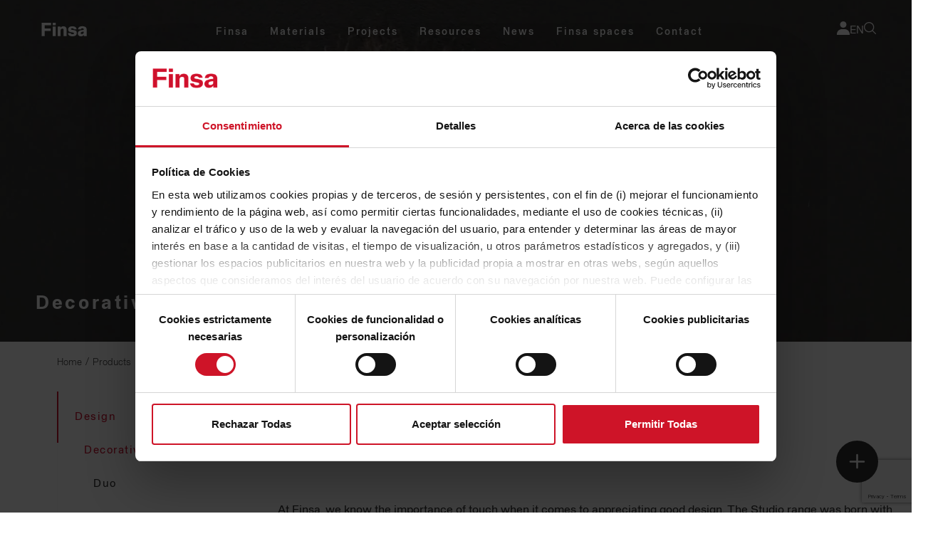

--- FILE ---
content_type: text/html;charset=UTF-8
request_url: https://www.finsa.com/en/fg/stdio
body_size: 44068
content:
































	
		
			<!DOCTYPE html>






























































	 
	 
	 
	 
	 
	 
	 
	 
	 
	

<html class="ltr" dir="ltr" lang="en-GB">

<head>
  <title>Acabados profundos y a registro | Gama Studio | Finsa</title>
  <link rel="icon" href="https://www.finsa.com/o/finsa-theme/images/favicon.svg">
  <link rel="mask-icon" href="https://www.finsa.com/o/finsa-theme/images/favicon.svg" color="#000000">

	<meta content="initial-scale=1.0, width=device-width" name="viewport" />
































<meta content="text/html; charset=UTF-8" http-equiv="content-type" />









<meta content="La gama Studio ofrece acabados profundos y a registro para texturas y diseños que se sienten tan reales como parecen. ¡Entra!" lang="es-ES" name="description" /><meta content="gama studio
acabados profundos y a registro" lang="es-ES" name="keywords" />


<script type="importmap">{"imports":{"@clayui/breadcrumb":"/o/frontend-taglib-clay/__liferay__/exports/@clayui$breadcrumb.js","@clayui/form":"/o/frontend-taglib-clay/__liferay__/exports/@clayui$form.js","react-dom":"/o/frontend-js-react-web/__liferay__/exports/react-dom.js","@clayui/popover":"/o/frontend-taglib-clay/__liferay__/exports/@clayui$popover.js","@clayui/charts":"/o/frontend-taglib-clay/__liferay__/exports/@clayui$charts.js","@clayui/shared":"/o/frontend-taglib-clay/__liferay__/exports/@clayui$shared.js","@clayui/localized-input":"/o/frontend-taglib-clay/__liferay__/exports/@clayui$localized-input.js","@clayui/modal":"/o/frontend-taglib-clay/__liferay__/exports/@clayui$modal.js","@clayui/empty-state":"/o/frontend-taglib-clay/__liferay__/exports/@clayui$empty-state.js","@clayui/color-picker":"/o/frontend-taglib-clay/__liferay__/exports/@clayui$color-picker.js","@clayui/navigation-bar":"/o/frontend-taglib-clay/__liferay__/exports/@clayui$navigation-bar.js","react":"/o/frontend-js-react-web/__liferay__/exports/react.js","@clayui/pagination":"/o/frontend-taglib-clay/__liferay__/exports/@clayui$pagination.js","@clayui/icon":"/o/frontend-taglib-clay/__liferay__/exports/@clayui$icon.js","@clayui/table":"/o/frontend-taglib-clay/__liferay__/exports/@clayui$table.js","@clayui/autocomplete":"/o/frontend-taglib-clay/__liferay__/exports/@clayui$autocomplete.js","@clayui/slider":"/o/frontend-taglib-clay/__liferay__/exports/@clayui$slider.js","@clayui/management-toolbar":"/o/frontend-taglib-clay/__liferay__/exports/@clayui$management-toolbar.js","@clayui/multi-select":"/o/frontend-taglib-clay/__liferay__/exports/@clayui$multi-select.js","@clayui/nav":"/o/frontend-taglib-clay/__liferay__/exports/@clayui$nav.js","@clayui/time-picker":"/o/frontend-taglib-clay/__liferay__/exports/@clayui$time-picker.js","@clayui/provider":"/o/frontend-taglib-clay/__liferay__/exports/@clayui$provider.js","@clayui/upper-toolbar":"/o/frontend-taglib-clay/__liferay__/exports/@clayui$upper-toolbar.js","@clayui/loading-indicator":"/o/frontend-taglib-clay/__liferay__/exports/@clayui$loading-indicator.js","@clayui/panel":"/o/frontend-taglib-clay/__liferay__/exports/@clayui$panel.js","@clayui/drop-down":"/o/frontend-taglib-clay/__liferay__/exports/@clayui$drop-down.js","@clayui/list":"/o/frontend-taglib-clay/__liferay__/exports/@clayui$list.js","@clayui/date-picker":"/o/frontend-taglib-clay/__liferay__/exports/@clayui$date-picker.js","@clayui/label":"/o/frontend-taglib-clay/__liferay__/exports/@clayui$label.js","@clayui/data-provider":"/o/frontend-taglib-clay/__liferay__/exports/@clayui$data-provider.js","@liferay/frontend-js-api/data-set":"/o/frontend-js-dependencies-web/__liferay__/exports/@liferay$js-api$data-set.js","@clayui/core":"/o/frontend-taglib-clay/__liferay__/exports/@clayui$core.js","@clayui/pagination-bar":"/o/frontend-taglib-clay/__liferay__/exports/@clayui$pagination-bar.js","@clayui/layout":"/o/frontend-taglib-clay/__liferay__/exports/@clayui$layout.js","@clayui/multi-step-nav":"/o/frontend-taglib-clay/__liferay__/exports/@clayui$multi-step-nav.js","@liferay/frontend-js-api":"/o/frontend-js-dependencies-web/__liferay__/exports/@liferay$js-api.js","@clayui/css":"/o/frontend-taglib-clay/__liferay__/exports/@clayui$css.js","@clayui/toolbar":"/o/frontend-taglib-clay/__liferay__/exports/@clayui$toolbar.js","@clayui/alert":"/o/frontend-taglib-clay/__liferay__/exports/@clayui$alert.js","@clayui/badge":"/o/frontend-taglib-clay/__liferay__/exports/@clayui$badge.js","@clayui/link":"/o/frontend-taglib-clay/__liferay__/exports/@clayui$link.js","@clayui/card":"/o/frontend-taglib-clay/__liferay__/exports/@clayui$card.js","@clayui/progress-bar":"/o/frontend-taglib-clay/__liferay__/exports/@clayui$progress-bar.js","@clayui/tooltip":"/o/frontend-taglib-clay/__liferay__/exports/@clayui$tooltip.js","@clayui/button":"/o/frontend-taglib-clay/__liferay__/exports/@clayui$button.js","@clayui/tabs":"/o/frontend-taglib-clay/__liferay__/exports/@clayui$tabs.js","@clayui/sticker":"/o/frontend-taglib-clay/__liferay__/exports/@clayui$sticker.js"},"scopes":{}}</script><script data-senna-track="temporary">var Liferay = window.Liferay || {};Liferay.Icons = Liferay.Icons || {};Liferay.Icons.controlPanelSpritemap = 'https://www.finsa.com/o/admin-theme/images/clay/icons.svg';Liferay.Icons.spritemap = 'https://www.finsa.com/o/finsa-theme/images/clay/icons.svg';</script>
<script data-senna-track="permanent" src="/combo?browserId=chrome&minifierType=js&languageId=en_GB&t=1766139112909&/o/frontend-js-jquery-web/jquery/jquery.min.js&/o/frontend-js-jquery-web/jquery/init.js&/o/frontend-js-jquery-web/jquery/ajax.js&/o/frontend-js-jquery-web/jquery/bootstrap.bundle.min.js&/o/frontend-js-jquery-web/jquery/collapsible_search.js&/o/frontend-js-jquery-web/jquery/fm.js&/o/frontend-js-jquery-web/jquery/form.js&/o/frontend-js-jquery-web/jquery/popper.min.js&/o/frontend-js-jquery-web/jquery/side_navigation.js" type="text/javascript"></script>
<script data-senna-track="permanent" type="text/javascript">window.Liferay = window.Liferay || {}; window.Liferay.CSP = {nonce: ''};</script>
<link data-senna-track="temporary" href="https://www.finsa.com/en/fg/stdio" rel="canonical" />
<link data-senna-track="temporary" href="https://www.finsa.com/es/fg/stdio" hreflang="es-ES" rel="alternate" />
<link data-senna-track="temporary" href="https://www.finsa.com/gl/fg/stdio" hreflang="gl-ES" rel="alternate" />
<link data-senna-track="temporary" href="https://www.finsa.com/zh/fg/stdio" hreflang="zh-CN" rel="alternate" />
<link data-senna-track="temporary" href="https://www.finsa.com/nl/fg/stdio" hreflang="nl-NL" rel="alternate" />
<link data-senna-track="temporary" href="https://www.finsa.com/pl/fg/stdio" hreflang="pl-PL" rel="alternate" />
<link data-senna-track="temporary" href="https://www.finsa.com/it/fg/stdio" hreflang="it-IT" rel="alternate" />
<link data-senna-track="temporary" href="https://www.finsa.com/pt/fg/stdio" hreflang="pt-PT" rel="alternate" />
<link data-senna-track="temporary" href="https://www.finsa.com/fr/fg/stdio" hreflang="fr-FR" rel="alternate" />
<link data-senna-track="temporary" href="https://www.finsa.com/en/fg/stdio" hreflang="en-GB" rel="alternate" />
<link data-senna-track="temporary" href="https://www.finsa.com/de/fg/stdio" hreflang="de-DE" rel="alternate" />
<link data-senna-track="temporary" href="https://www.finsa.com/es/fg/stdio" hreflang="x-default" rel="alternate" />
<meta property="og:description" content="La gama Studio ofrece acabados profundos y a registro para texturas y diseños que se sienten tan reales como parecen. ¡Entra!">
<meta property="og:locale" content="en_GB">
<meta property="og:locale:alternate" content="es_ES">
<meta property="og:locale:alternate" content="gl_ES">
<meta property="og:locale:alternate" content="fr_FR">
<meta property="og:locale:alternate" content="nl_NL">
<meta property="og:locale:alternate" content="en_GB">
<meta property="og:locale:alternate" content="pl_PL">
<meta property="og:locale:alternate" content="it_IT">
<meta property="og:locale:alternate" content="pt_PT">
<meta property="og:locale:alternate" content="de_DE">
<meta property="og:locale:alternate" content="zh_CN">
<meta property="og:site_name" content="Finsa">
<meta property="og:title" content="Acabados profundos y a registro | Gama Studio - Finsa">
<meta property="og:type" content="website">
<meta property="og:url" content="https://www.finsa.com/en/fg/stdio">


<link href="/documents/20121/195367/Favicon.svg/a9379991-a89c-d36d-eb50-5dba8ea7726a" rel="apple-touch-icon" />
<link href="/documents/20121/195367/Favicon.svg/a9379991-a89c-d36d-eb50-5dba8ea7726a" rel="icon" />



<link class="lfr-css-file" data-senna-track="temporary" href="https://www.finsa.com/o/finsa-theme/css/clay.css?browserId=chrome&amp;themeId=finsatheme_WAR_finsatheme&amp;minifierType=css&amp;languageId=en_GB&amp;t=1765954740000" id="liferayAUICSS" rel="stylesheet" type="text/css" />









	<link href="/combo?browserId=chrome&amp;minifierType=css&amp;themeId=finsatheme_WAR_finsatheme&amp;languageId=en_GB&amp;com_finsa_area_privada_LoginPortlet_INSTANCE_login:%2Fo%2Fcom.finsa.area.privada%2Fcss%2Fmain.css&amp;com_finsa_fg_documentos_FinsaListadoDocumentosPortlet_INSTANCE_eixj:%2Fo%2Ffinsa-fg-web%2Fcss%2Fmain.css&amp;com_finsa_formulario_FinsaFormularioContactoWebPortlet_INSTANCE_kkrs:%2Fo%2Ffinsa-formulario-web%2Fcss%2Fmain.css&amp;com_liferay_journal_content_web_portlet_JournalContentPortlet_INSTANCE_qdry:%2Fo%2Fjournal-content-web%2Fcss%2Fmain.css&amp;com_liferay_portal_search_web_search_bar_portlet_SearchBarPortlet_INSTANCE_templateSearch:%2Fo%2Fportal-search-web%2Fcss%2Fmain.css&amp;com_liferay_product_navigation_product_menu_web_portlet_ProductMenuPortlet:%2Fo%2Fproduct-navigation-product-menu-web%2Fcss%2Fmain.css&amp;com_liferay_product_navigation_user_personal_bar_web_portlet_ProductNavigationUserPersonalBarPortlet:%2Fo%2Fproduct-navigation-user-personal-bar-web%2Fcss%2Fmain.css&amp;com_liferay_segments_experiment_web_internal_portlet_SegmentsExperimentPortlet:%2Fo%2Fsegments-experiment-web%2Fcss%2Fmain.css&amp;com_liferay_site_navigation_menu_web_portlet_SiteNavigationMenuPortlet:%2Fo%2Fsite-navigation-menu-web%2Fcss%2Fmain.css&amp;t=1765954740000" rel="stylesheet" type="text/css"
 data-senna-track="temporary" id="ad85c38" />








<script type="text/javascript" data-senna-track="temporary">
	// <![CDATA[
		var Liferay = Liferay || {};

		Liferay.Browser = {
			acceptsGzip: function() {
				return true;
			},

			

			getMajorVersion: function() {
				return 131.0;
			},

			getRevision: function() {
				return '537.36';
			},
			getVersion: function() {
				return '131.0';
			},

			

			isAir: function() {
				return false;
			},
			isChrome: function() {
				return true;
			},
			isEdge: function() {
				return false;
			},
			isFirefox: function() {
				return false;
			},
			isGecko: function() {
				return true;
			},
			isIe: function() {
				return false;
			},
			isIphone: function() {
				return false;
			},
			isLinux: function() {
				return false;
			},
			isMac: function() {
				return true;
			},
			isMobile: function() {
				return false;
			},
			isMozilla: function() {
				return false;
			},
			isOpera: function() {
				return false;
			},
			isRtf: function() {
				return true;
			},
			isSafari: function() {
				return true;
			},
			isSun: function() {
				return false;
			},
			isWebKit: function() {
				return true;
			},
			isWindows: function() {
				return false;
			}
		};

		Liferay.Data = Liferay.Data || {};

		Liferay.Data.ICONS_INLINE_SVG = true;

		Liferay.Data.NAV_SELECTOR = '#navigation';

		Liferay.Data.NAV_SELECTOR_MOBILE = '#navigationCollapse';

		Liferay.Data.isCustomizationView = function() {
			return false;
		};

		Liferay.Data.notices = [
			
		];

		(function () {
			var available = {};

			var direction = {};

			

				available['es_ES'] = 'Spanish\x20\x28Spain\x29';
				direction['es_ES'] = 'ltr';

			

				available['gl_ES'] = 'Galician\x20\x28Spain\x29';
				direction['gl_ES'] = 'ltr';

			

				available['fr_FR'] = 'French\x20\x28France\x29';
				direction['fr_FR'] = 'ltr';

			

				available['nl_NL'] = 'Dutch\x20\x28Netherlands\x29';
				direction['nl_NL'] = 'ltr';

			

				available['en_GB'] = 'English\x20\x28United\x20Kingdom\x29';
				direction['en_GB'] = 'ltr';

			

				available['pl_PL'] = 'Polish\x20\x28Poland\x29';
				direction['pl_PL'] = 'ltr';

			

				available['it_IT'] = 'Italian\x20\x28Italy\x29';
				direction['it_IT'] = 'ltr';

			

				available['pt_PT'] = 'Portuguese\x20\x28Portugal\x29';
				direction['pt_PT'] = 'ltr';

			

				available['de_DE'] = 'German\x20\x28Germany\x29';
				direction['de_DE'] = 'ltr';

			

				available['zh_CN'] = 'Chinese\x20\x28China\x29';
				direction['zh_CN'] = 'ltr';

			

			Liferay.Language = {
				available,
				direction,
				get: function(key) {
					return key;
				}
			};
		})();

		var featureFlags = {"LPD-11018":false,"LPS-193884":false,"LPS-178642":false,"LPS-193005":false,"LPS-187284":false,"LPS-187285":false,"LPS-114786":false,"LPS-192957":false,"COMMERCE-8087":false,"LRAC-10757":false,"LPS-180090":false,"LPS-170809":false,"LPS-178052":false,"LPS-189856":false,"LPS-187436":false,"LPS-182184":false,"LPS-185892":false,"LPS-186620":false,"COMMERCE-12754":false,"LPS-184404":false,"LPS-180328":false,"LPS-198183":false,"LPS-171364":false,"LPS-153714":false,"LPS-96845":false,"LPS-170670":false,"LPS-141392":false,"LPS-169981":false,"LPD-15804":false,"LPS-153839":false,"LPS-200135":false,"LPS-187793":false,"LPS-177027":false,"LPD-10793":false,"COMMERCE-12192":false,"LPD-11003":false,"LPS-196768":false,"LPS-196724":false,"LPS-196847":false,"LPS-163118":false,"LPS-114700":false,"LPS-135430":false,"LPS-134060":false,"LPS-164563":false,"LPS-122920":false,"LPS-203351":false,"LPS-194395":false,"LPD-6368":false,"LPD-10701":false,"LPS-202104":false,"COMMERCE-9599":false,"LPS-187142":false,"LPD-15596":false,"LPS-198959":false,"LPS-196935":true,"LPS-187854":false,"LPS-176691":false,"LPS-197909":false,"LPS-202534":false,"COMMERCE-8949":false,"COMMERCE-11922":false,"LPS-194362":false,"LPS-165481":false,"LPS-153813":false,"LPS-174455":false,"LPD-10735":false,"COMMERCE-13024":false,"LPS-194763":false,"LPS-165482":false,"LPS-193551":false,"LPS-197477":false,"LPS-174816":false,"LPS-186360":false,"LPS-153332":false,"COMMERCE-12170":false,"LPS-179669":false,"LPS-174417":false,"LPS-155284":false,"LRAC-15017":false,"LPS-200108":false,"LPS-159643":false,"LPS-161033":false,"LPS-164948":false,"LPS-186870":false,"LPS-186871":false,"LPS-188058":false,"LPS-129412":false,"LPS-166126":false,"LPS-169837":false};

		Liferay.FeatureFlags = Object.keys(featureFlags).reduce(
			(acc, key) => ({
				...acc, [key]: featureFlags[key] === 'true' || featureFlags[key] === true
			}), {}
		);

		Liferay.PortletKeys = {
			DOCUMENT_LIBRARY: 'com_liferay_document_library_web_portlet_DLPortlet',
			DYNAMIC_DATA_MAPPING: 'com_liferay_dynamic_data_mapping_web_portlet_DDMPortlet',
			ITEM_SELECTOR: 'com_liferay_item_selector_web_portlet_ItemSelectorPortlet'
		};

		Liferay.PropsValues = {
			JAVASCRIPT_SINGLE_PAGE_APPLICATION_TIMEOUT: 0,
			UPLOAD_SERVLET_REQUEST_IMPL_MAX_SIZE: 104857600
		};

		Liferay.ThemeDisplay = {

			

			
				getLayoutId: function() {
					return '88';
				},

				

				getLayoutRelativeControlPanelURL: function() {
					return '/en/group/guest/~/control_panel/manage';
				},

				getLayoutRelativeURL: function() {
					return '/en/fg/stdio';
				},
				getLayoutURL: function() {
					return 'https://www.finsa.com/en/fg/stdio';
				},
				getParentLayoutId: function() {
					return '76';
				},
				isControlPanel: function() {
					return false;
				},
				isPrivateLayout: function() {
					return 'false';
				},
				isVirtualLayout: function() {
					return false;
				},
			

			getBCP47LanguageId: function() {
				return 'en-GB';
			},
			getCanonicalURL: function() {

				

				return 'https\x3a\x2f\x2fwww\x2efinsa\x2ecom\x2fen\x2ffg\x2fstdio';
			},
			getCDNBaseURL: function() {
				return 'https://www.finsa.com';
			},
			getCDNDynamicResourcesHost: function() {
				return '';
			},
			getCDNHost: function() {
				return '';
			},
			getCompanyGroupId: function() {
				return '20123';
			},
			getCompanyId: function() {
				return '20097';
			},
			getDefaultLanguageId: function() {
				return 'es_ES';
			},
			getDoAsUserIdEncoded: function() {
				return '';
			},
			getLanguageId: function() {
				return 'en_GB';
			},
			getParentGroupId: function() {
				return '20121';
			},
			getPathContext: function() {
				return '';
			},
			getPathImage: function() {
				return '/image';
			},
			getPathJavaScript: function() {
				return '/o/frontend-js-web';
			},
			getPathMain: function() {
				return '/en/c';
			},
			getPathThemeImages: function() {
				return 'https://www.finsa.com/o/finsa-theme/images';
			},
			getPathThemeRoot: function() {
				return '/o/finsa-theme';
			},
			getPlid: function() {
				return '147';
			},
			getPortalURL: function() {
				return 'https://www.finsa.com';
			},
			getRealUserId: function() {
				return '20102';
			},
			getRemoteAddr: function() {
				return '35.191.79.215';
			},
			getRemoteHost: function() {
				return '35.191.79.215';
			},
			getScopeGroupId: function() {
				return '20121';
			},
			getScopeGroupIdOrLiveGroupId: function() {
				return '20121';
			},
			getSessionId: function() {
				return '';
			},
			getSiteAdminURL: function() {
				return 'https://www.finsa.com/group/guest/~/control_panel/manage?p_p_lifecycle=0&p_p_state=maximized&p_p_mode=view';
			},
			getSiteGroupId: function() {
				return '20121';
			},
			getURLControlPanel: function() {
				return '/en/group/control_panel?refererPlid=147';
			},
			getURLHome: function() {
				return 'https\x3a\x2f\x2fwww\x2efinsa\x2ecom\x2fweb\x2fguest';
			},
			getUserEmailAddress: function() {
				return '';
			},
			getUserId: function() {
				return '20102';
			},
			getUserName: function() {
				return '';
			},
			isAddSessionIdToURL: function() {
				return false;
			},
			isImpersonated: function() {
				return false;
			},
			isSignedIn: function() {
				return false;
			},

			isStagedPortlet: function() {
				
					
						return false;
					
				
			},

			isStateExclusive: function() {
				return false;
			},
			isStateMaximized: function() {
				return false;
			},
			isStatePopUp: function() {
				return false;
			}
		};

		var themeDisplay = Liferay.ThemeDisplay;

		Liferay.AUI = {

			

			getCombine: function() {
				return true;
			},
			getComboPath: function() {
				return '/combo/?browserId=chrome&minifierType=&languageId=en_GB&t=1757093054857&';
			},
			getDateFormat: function() {
				return '%d/%m/%Y';
			},
			getEditorCKEditorPath: function() {
				return '/o/frontend-editor-ckeditor-web';
			},
			getFilter: function() {
				var filter = 'raw';

				
					
						filter = 'min';
					
					

				return filter;
			},
			getFilterConfig: function() {
				var instance = this;

				var filterConfig = null;

				if (!instance.getCombine()) {
					filterConfig = {
						replaceStr: '.js' + instance.getStaticResourceURLParams(),
						searchExp: '\\.js$'
					};
				}

				return filterConfig;
			},
			getJavaScriptRootPath: function() {
				return '/o/frontend-js-web';
			},
			getPortletRootPath: function() {
				return '/html/portlet';
			},
			getStaticResourceURLParams: function() {
				return '?browserId=chrome&minifierType=&languageId=en_GB&t=1757093054857';
			}
		};

		Liferay.authToken = 'VLFOvmwp';

		

		Liferay.currentURL = '\x2fen\x2ffg\x2fstdio';
		Liferay.currentURLEncoded = '\x252Fen\x252Ffg\x252Fstdio';
	// ]]>
</script>

<script data-senna-track="temporary" type="text/javascript">window.__CONFIG__= {basePath: '',combine: true, defaultURLParams: null, explainResolutions: false, exposeGlobal: false, logLevel: 'warn', moduleType: 'module', namespace:'Liferay', nonce: '', reportMismatchedAnonymousModules: 'warn', resolvePath: '/o/js_resolve_modules', url: '/combo/?browserId=chrome&minifierType=js&languageId=en_GB&t=1757093054857&', waitTimeout: 60000};</script><script data-senna-track="permanent" src="/o/frontend-js-loader-modules-extender/loader.js?&mac=9WaMmhziBCkScHZwrrVcOR7VZF4=&browserId=chrome&languageId=en_GB&minifierType=js" type="text/javascript"></script><script data-senna-track="permanent" src="/combo?browserId=chrome&minifierType=js&languageId=en_GB&t=1757093054857&/o/frontend-js-aui-web/aui/aui/aui-min.js&/o/frontend-js-aui-web/liferay/modules.js&/o/frontend-js-aui-web/liferay/aui_sandbox.js&/o/frontend-js-aui-web/aui/attribute-base/attribute-base-min.js&/o/frontend-js-aui-web/aui/attribute-complex/attribute-complex-min.js&/o/frontend-js-aui-web/aui/attribute-core/attribute-core-min.js&/o/frontend-js-aui-web/aui/attribute-observable/attribute-observable-min.js&/o/frontend-js-aui-web/aui/attribute-extras/attribute-extras-min.js&/o/frontend-js-aui-web/aui/event-custom-base/event-custom-base-min.js&/o/frontend-js-aui-web/aui/event-custom-complex/event-custom-complex-min.js&/o/frontend-js-aui-web/aui/oop/oop-min.js&/o/frontend-js-aui-web/aui/aui-base-lang/aui-base-lang-min.js&/o/frontend-js-aui-web/liferay/dependency.js&/o/frontend-js-aui-web/liferay/util.js&/o/oauth2-provider-web/js/liferay.js&/o/frontend-js-web/liferay/dom_task_runner.js&/o/frontend-js-web/liferay/events.js&/o/frontend-js-web/liferay/lazy_load.js&/o/frontend-js-web/liferay/liferay.js&/o/frontend-js-web/liferay/global.bundle.js&/o/frontend-js-web/liferay/portlet.js&/o/frontend-js-web/liferay/workflow.js" type="text/javascript"></script>
<script data-senna-track="temporary" type="text/javascript">window.Liferay = Liferay || {}; window.Liferay.OAuth2 = {getAuthorizeURL: function() {return 'https://www.finsa.com/o/oauth2/authorize';}, getBuiltInRedirectURL: function() {return 'https://www.finsa.com/o/oauth2/redirect';}, getIntrospectURL: function() { return 'https://www.finsa.com/o/oauth2/introspect';}, getTokenURL: function() {return 'https://www.finsa.com/o/oauth2/token';}, getUserAgentApplication: function(externalReferenceCode) {return Liferay.OAuth2._userAgentApplications[externalReferenceCode];}, _userAgentApplications: {}}</script><script data-senna-track="temporary" type="text/javascript">try {var MODULE_MAIN='exportimport-web@5.0.83/index';var MODULE_PATH='/o/exportimport-web';AUI().applyConfig({groups:{exportimportweb:{base:MODULE_PATH+"/",combine:Liferay.AUI.getCombine(),filter:Liferay.AUI.getFilterConfig(),modules:{"liferay-export-import-export-import":{path:"js/main.js",requires:["aui-datatype","aui-dialog-iframe-deprecated","aui-modal","aui-parse-content","aui-toggler","liferay-portlet-base","liferay-util-window"]}},root:MODULE_PATH+"/"}}});
} catch(error) {console.error(error);}try {var MODULE_MAIN='@liferay/frontend-js-react-web@5.0.37/index';var MODULE_PATH='/o/frontend-js-react-web';AUI().applyConfig({groups:{react:{mainModule:MODULE_MAIN}}});
} catch(error) {console.error(error);}try {var MODULE_MAIN='calendar-web@5.0.89/index';var MODULE_PATH='/o/calendar-web';AUI().applyConfig({groups:{calendar:{base:MODULE_PATH+"/js/",combine:Liferay.AUI.getCombine(),filter:Liferay.AUI.getFilterConfig(),modules:{"liferay-calendar-a11y":{path:"calendar_a11y.js",requires:["calendar"]},"liferay-calendar-container":{path:"calendar_container.js",requires:["aui-alert","aui-base","aui-component","liferay-portlet-base"]},"liferay-calendar-date-picker-sanitizer":{path:"date_picker_sanitizer.js",requires:["aui-base"]},"liferay-calendar-interval-selector":{path:"interval_selector.js",requires:["aui-base","liferay-portlet-base"]},"liferay-calendar-interval-selector-scheduler-event-link":{path:"interval_selector_scheduler_event_link.js",requires:["aui-base","liferay-portlet-base"]},"liferay-calendar-list":{path:"calendar_list.js",requires:["aui-template-deprecated","liferay-scheduler"]},"liferay-calendar-message-util":{path:"message_util.js",requires:["liferay-util-window"]},"liferay-calendar-recurrence-converter":{path:"recurrence_converter.js",requires:[]},"liferay-calendar-recurrence-dialog":{path:"recurrence.js",requires:["aui-base","liferay-calendar-recurrence-util"]},"liferay-calendar-recurrence-util":{path:"recurrence_util.js",requires:["aui-base","liferay-util-window"]},"liferay-calendar-reminders":{path:"calendar_reminders.js",requires:["aui-base"]},"liferay-calendar-remote-services":{path:"remote_services.js",requires:["aui-base","aui-component","liferay-calendar-util","liferay-portlet-base"]},"liferay-calendar-session-listener":{path:"session_listener.js",requires:["aui-base","liferay-scheduler"]},"liferay-calendar-simple-color-picker":{path:"simple_color_picker.js",requires:["aui-base","aui-template-deprecated"]},"liferay-calendar-simple-menu":{path:"simple_menu.js",requires:["aui-base","aui-template-deprecated","event-outside","event-touch","widget-modality","widget-position","widget-position-align","widget-position-constrain","widget-stack","widget-stdmod"]},"liferay-calendar-util":{path:"calendar_util.js",requires:["aui-datatype","aui-io","aui-scheduler","aui-toolbar","autocomplete","autocomplete-highlighters"]},"liferay-scheduler":{path:"scheduler.js",requires:["async-queue","aui-datatype","aui-scheduler","dd-plugin","liferay-calendar-a11y","liferay-calendar-message-util","liferay-calendar-recurrence-converter","liferay-calendar-recurrence-util","liferay-calendar-util","liferay-scheduler-event-recorder","liferay-scheduler-models","promise","resize-plugin"]},"liferay-scheduler-event-recorder":{path:"scheduler_event_recorder.js",requires:["dd-plugin","liferay-calendar-util","resize-plugin"]},"liferay-scheduler-models":{path:"scheduler_models.js",requires:["aui-datatype","dd-plugin","liferay-calendar-util"]}},root:MODULE_PATH+"/js/"}}});
} catch(error) {console.error(error);}try {var MODULE_MAIN='frontend-editor-alloyeditor-web@5.0.46/index';var MODULE_PATH='/o/frontend-editor-alloyeditor-web';AUI().applyConfig({groups:{alloyeditor:{base:MODULE_PATH+"/js/",combine:Liferay.AUI.getCombine(),filter:Liferay.AUI.getFilterConfig(),modules:{"liferay-alloy-editor":{path:"alloyeditor.js",requires:["aui-component","liferay-portlet-base","timers"]},"liferay-alloy-editor-source":{path:"alloyeditor_source.js",requires:["aui-debounce","liferay-fullscreen-source-editor","liferay-source-editor","plugin"]}},root:MODULE_PATH+"/js/"}}});
} catch(error) {console.error(error);}try {var MODULE_MAIN='contacts-web@5.0.57/index';var MODULE_PATH='/o/contacts-web';AUI().applyConfig({groups:{contactscenter:{base:MODULE_PATH+"/js/",combine:Liferay.AUI.getCombine(),filter:Liferay.AUI.getFilterConfig(),modules:{"liferay-contacts-center":{path:"main.js",requires:["aui-io-plugin-deprecated","aui-toolbar","autocomplete-base","datasource-io","json-parse","liferay-portlet-base","liferay-util-window"]}},root:MODULE_PATH+"/js/"}}});
} catch(error) {console.error(error);}try {var MODULE_MAIN='staging-processes-web@5.0.55/index';var MODULE_PATH='/o/staging-processes-web';AUI().applyConfig({groups:{stagingprocessesweb:{base:MODULE_PATH+"/",combine:Liferay.AUI.getCombine(),filter:Liferay.AUI.getFilterConfig(),modules:{"liferay-staging-processes-export-import":{path:"js/main.js",requires:["aui-datatype","aui-dialog-iframe-deprecated","aui-modal","aui-parse-content","aui-toggler","liferay-portlet-base","liferay-util-window"]}},root:MODULE_PATH+"/"}}});
} catch(error) {console.error(error);}try {var MODULE_MAIN='dynamic-data-mapping-web@5.0.100/index';var MODULE_PATH='/o/dynamic-data-mapping-web';!function(){const a=Liferay.AUI;AUI().applyConfig({groups:{ddm:{base:MODULE_PATH+"/js/",combine:Liferay.AUI.getCombine(),filter:a.getFilterConfig(),modules:{"liferay-ddm-form":{path:"ddm_form.js",requires:["aui-base","aui-datatable","aui-datatype","aui-image-viewer","aui-parse-content","aui-set","aui-sortable-list","json","liferay-form","liferay-map-base","liferay-translation-manager","liferay-util-window"]},"liferay-portlet-dynamic-data-mapping":{condition:{trigger:"liferay-document-library"},path:"main.js",requires:["arraysort","aui-form-builder-deprecated","aui-form-validator","aui-map","aui-text-unicode","json","liferay-menu","liferay-translation-manager","liferay-util-window","text"]},"liferay-portlet-dynamic-data-mapping-custom-fields":{condition:{trigger:"liferay-document-library"},path:"custom_fields.js",requires:["liferay-portlet-dynamic-data-mapping"]}},root:MODULE_PATH+"/js/"}}})}();
} catch(error) {console.error(error);}try {var MODULE_MAIN='@liferay/frontend-js-state-web@1.0.20/index';var MODULE_PATH='/o/frontend-js-state-web';AUI().applyConfig({groups:{state:{mainModule:MODULE_MAIN}}});
} catch(error) {console.error(error);}try {var MODULE_MAIN='portal-workflow-kaleo-designer-web@5.0.125/index';var MODULE_PATH='/o/portal-workflow-kaleo-designer-web';AUI().applyConfig({groups:{"kaleo-designer":{base:MODULE_PATH+"/designer/js/legacy/",combine:Liferay.AUI.getCombine(),filter:Liferay.AUI.getFilterConfig(),modules:{"liferay-kaleo-designer-autocomplete-util":{path:"autocomplete_util.js",requires:["autocomplete","autocomplete-highlighters"]},"liferay-kaleo-designer-definition-diagram-controller":{path:"definition_diagram_controller.js",requires:["liferay-kaleo-designer-field-normalizer","liferay-kaleo-designer-utils"]},"liferay-kaleo-designer-dialogs":{path:"dialogs.js",requires:["liferay-util-window"]},"liferay-kaleo-designer-editors":{path:"editors.js",requires:["aui-ace-editor","aui-ace-editor-mode-xml","aui-base","aui-datatype","aui-node","liferay-kaleo-designer-autocomplete-util","liferay-kaleo-designer-utils"]},"liferay-kaleo-designer-field-normalizer":{path:"field_normalizer.js",requires:["liferay-kaleo-designer-remote-services"]},"liferay-kaleo-designer-nodes":{path:"nodes.js",requires:["aui-datatable","aui-datatype","aui-diagram-builder","liferay-kaleo-designer-editors","liferay-kaleo-designer-utils"]},"liferay-kaleo-designer-remote-services":{path:"remote_services.js",requires:["aui-io"]},"liferay-kaleo-designer-templates":{path:"templates.js",requires:["aui-tpl-snippets-deprecated"]},"liferay-kaleo-designer-utils":{path:"utils.js",requires:[]},"liferay-kaleo-designer-xml-definition":{path:"xml_definition.js",requires:["aui-base","aui-component","dataschema-xml","datatype-xml"]},"liferay-kaleo-designer-xml-definition-serializer":{path:"xml_definition_serializer.js",requires:["escape","liferay-kaleo-designer-xml-util"]},"liferay-kaleo-designer-xml-util":{path:"xml_util.js",requires:["aui-base"]},"liferay-portlet-kaleo-designer":{path:"main.js",requires:["aui-ace-editor","aui-ace-editor-mode-xml","aui-tpl-snippets-deprecated","dataschema-xml","datasource","datatype-xml","event-valuechange","io-form","liferay-kaleo-designer-autocomplete-util","liferay-kaleo-designer-editors","liferay-kaleo-designer-nodes","liferay-kaleo-designer-remote-services","liferay-kaleo-designer-utils","liferay-kaleo-designer-xml-util","liferay-util-window"]}},root:MODULE_PATH+"/designer/js/legacy/"}}});
} catch(error) {console.error(error);}try {var MODULE_MAIN='portal-search-web@6.0.127/index';var MODULE_PATH='/o/portal-search-web';AUI().applyConfig({groups:{search:{base:MODULE_PATH+"/js/",combine:Liferay.AUI.getCombine(),filter:Liferay.AUI.getFilterConfig(),modules:{"liferay-search-custom-filter":{path:"custom_filter.js",requires:[]},"liferay-search-date-facet":{path:"date_facet.js",requires:["aui-form-validator","liferay-search-facet-util"]},"liferay-search-facet-util":{path:"facet_util.js",requires:[]},"liferay-search-modified-facet":{path:"modified_facet.js",requires:["aui-form-validator","liferay-search-facet-util"]},"liferay-search-sort-configuration":{path:"sort_configuration.js",requires:["aui-node"]},"liferay-search-sort-util":{path:"sort_util.js",requires:[]}},root:MODULE_PATH+"/js/"}}});
} catch(error) {console.error(error);}try {var MODULE_MAIN='frontend-js-components-web@2.0.63/index';var MODULE_PATH='/o/frontend-js-components-web';AUI().applyConfig({groups:{components:{mainModule:MODULE_MAIN}}});
} catch(error) {console.error(error);}try {var MODULE_MAIN='@liferay/document-library-web@6.0.177/document_library/js/index';var MODULE_PATH='/o/document-library-web';AUI().applyConfig({groups:{dl:{base:MODULE_PATH+"/document_library/js/legacy/",combine:Liferay.AUI.getCombine(),filter:Liferay.AUI.getFilterConfig(),modules:{"document-library-upload-component":{path:"DocumentLibraryUpload.js",requires:["aui-component","aui-data-set-deprecated","aui-overlay-manager-deprecated","aui-overlay-mask-deprecated","aui-parse-content","aui-progressbar","aui-template-deprecated","liferay-search-container","querystring-parse-simple","uploader"]}},root:MODULE_PATH+"/document_library/js/legacy/"}}});
} catch(error) {console.error(error);}</script>




<script type="text/javascript" data-senna-track="temporary">
	// <![CDATA[
		
			
				
		

		
	// ]]>
</script>





	
		

			

			
		
		



	
		

			

			
		
		



	
		

			

			
		
	












	



















<link class="lfr-css-file" data-senna-track="temporary" href="https://www.finsa.com/o/finsa-theme/css/main.css?browserId=chrome&amp;themeId=finsatheme_WAR_finsatheme&amp;minifierType=css&amp;languageId=en_GB&amp;t=1765954740000" id="liferayThemeCSS" rel="stylesheet" type="text/css" />




	<style data-senna-track="temporary" type="text/css">
		@media screen and (max-width: 991px) {
  .finsa-navbar .finsa-navbar-lang-mobile {
    display: block !important;
  }
.finsa-navbar .finsa-navbar-lang-mobile-inside {
  top: -9px!important;
  right: 166px!important;
}
.finsa-navbar:not(.finsa-navbar--white) #navbar .nav-link {
  color: var(--theme-color-text);
}
@media screen and (max-width: 991px) {
  .finsa-header .finsa-navbar #navbar .nav-link__white {
    color: var(--theme-color-white) !important;
  }
}
@media screen and (max-width: 991px) {
  .finsa-header.finsa-fixed .finsa-navbar:not(.finsa-navbar--white) #navbar .nav-link {
    color: var(--theme-color-text) !important;
  }
}
}
	</style>





	<style data-senna-track="temporary" type="text/css">

		

			

		

			

		

			

		

			

		

			

		

			

		

			

		

			

		

			

		

			

		

			

		

			

		

			

		

			

		

			

		

			

		

			

		

			

		

	</style>


<script data-senna-track="temporary">var Liferay = window.Liferay || {}; Liferay.CommerceContext = {"commerceAccountGroupIds":[],"accountEntryAllowedTypes":["person"],"commerceChannelId":"0","showUnselectableOptions":false,"currency":{"currencyId":"52204","currencyCode":"USD"},"showSeparateOrderItems":false,"commerceSiteType":0};</script><link href="/o/commerce-frontend-js/styles/main.css" rel="stylesheet" type="text/css" />
<style data-senna-track="temporary" type="text/css">
</style>
<link href="https://www.finsa.com/o/favicon-override/images/favicon.svg" rel="icon" />
<link data-senna-track="temporary" href="/o/layout-common-styles/main.css?plid=147&segmentsExperienceId=1761032&t=1761751526212" rel="stylesheet" type="text/css">





















<script type="text/javascript" data-senna-track="temporary">
	if (window.Analytics) {
		window._com_liferay_document_library_analytics_isViewFileEntry = false;
	}
</script>













<script type="text/javascript">
Liferay.on(
	'ddmFieldBlur', function(event) {
		if (window.Analytics) {
			Analytics.send(
				'fieldBlurred',
				'Form',
				{
					fieldName: event.fieldName,
					focusDuration: event.focusDuration,
					formId: event.formId,
					formPageTitle: event.formPageTitle,
					page: event.page,
					title: event.title
				}
			);
		}
	}
);

Liferay.on(
	'ddmFieldFocus', function(event) {
		if (window.Analytics) {
			Analytics.send(
				'fieldFocused',
				'Form',
				{
					fieldName: event.fieldName,
					formId: event.formId,
					formPageTitle: event.formPageTitle,
					page: event.page,
					title:event.title
				}
			);
		}
	}
);

Liferay.on(
	'ddmFormPageShow', function(event) {
		if (window.Analytics) {
			Analytics.send(
				'pageViewed',
				'Form',
				{
					formId: event.formId,
					formPageTitle: event.formPageTitle,
					page: event.page,
					title: event.title
				}
			);
		}
	}
);

Liferay.on(
	'ddmFormSubmit', function(event) {
		if (window.Analytics) {
			Analytics.send(
				'formSubmitted',
				'Form',
				{
					formId: event.formId,
					title: event.title
				}
			);
		}
	}
);

Liferay.on(
	'ddmFormView', function(event) {
		if (window.Analytics) {
			Analytics.send(
				'formViewed',
				'Form',
				{
					formId: event.formId,
					title: event.title
				}
			);
		}
	}
);

</script><script>

</script>

	<script>
		window.MSInputMethodContext && document.documentMode && document.write('<script src="https://www.finsa.com/o/finsa-theme/js/ie11CustomProperties.js"><\x2fscript>');
		var redImageUrl = "/documents/20121/0/finsa-logo-red-mobile.png/d6f4b3d1-467a-6758-aaa2-ead58efb4724?t=1644347112174";
		var whiteImageUrl = "/documents/20121/0/finsa-logo-white.png/2e7fc909-dccb-b640-893e-097939cc8aee?t=1644347112544";
		if(typeof google === 'undefined') {
			$('<script src="https://maps.googleapis.com/maps/api/js?key=AIzaSyCefA-JSo4ciF4ebDNoSXPr6MirAPBsnLQ&libraries=&libraries=geometry&v=weekly"></' + 'script>').appendTo(document.head);
		}
	</script>
	<script src="https://www.finsa.com/o/finsa-theme/js/owl-carousel-2.3.4/owl.carousel.min.js"></script>
	<script>
		var muestraLiteral = "€/unit";
	</script>
		<script src="https://www.finsa.com/o/finsa-theme/js/main.min.js"></script>
	<meta property="og:image" content="https://www.finsa.com/documents/20121/0/finsa-logo-red-mobile.png/d6f4b3d1-467a-6758-aaa2-ead58efb4724?t=1644347112174" />
<!-- Datos de organización -->
<script type="application/ld+json">
    {
        "@context": "https://schema.org",
        "@type": "Organization",
        "name": "FINSA. FINANCIERA MADERERA S.A.",
        "url": "https://www.finsa.com/es/",
        "logo": "https://www.finsa.com/documents/20121/0/finsa-logo-red-mobile.png/d6f4b3d1-467a-6758-aaa2-ead58efb4724?t=1644347112174",
        "sameAs": [
            "https://www.facebook.com/Grupofinsa/",
            "https://x.com/grupofinsa",
            "https://www.instagram.com/grupo_finsa/?hl=es",
            "https://www.linkedin.com/company/financiera-maderera-s.a./?trk=biz-companies-cym",
            "https://www.youtube.com/c/finsagrupo",
            "https://www.pinterest.es/grupofinsa/_created/"
        ],
        "contactPoint": {
            "@type": "ContactPoint",
            "telephone": "981 05 00 00",
            "email": "f-santiago@finsa.es",
            "contactType": "Servicio cliente",
            "areaServed": "ES",
            "availableLanguage": "es"
        },
        "address": [{
            "@type": "PostalAddress",
            "streetAddress": "Carretera N-550, km. 57",
            "addressLocality": "Santiago de Compostela",
            "addressRegion": "Galicia",
            "postalCode": "15707",
            "addressCountry": "ES"
        }]
    }
</script>

<!-- Datos de buscador -->
<script type="application/ld+json">
    {
        "@context": "https://schema.org/",
        "@type": "WebSite",
        "name": "FINSA ",
        "url": "https://www.finsa.com/es/",
        "potentialAction": {
            "@type": "SearchAction",
            "target": {
                "@type": "EntryPoint",
                "urlTemplate": "https://www.finsa.com/es/search?q={search_term_string}"
            },
            "query-input": "required name=search_term_string"
        }
    }
</script>

        <!-- Datos de pagina -->
        <script type="application/ld+json">
            {
                "@context": "https://schema.org",
                "@type": "WebPage",
                "name": "Studio",
                "description": "La gama Studio ofrece acabados profundos y a registro para texturas y diseños que se sienten tan reales como parecen. ¡Entra!",
                "url": "https://www.finsa.com/en/fg/stdio"
            }
        </script>

 	<script>(function(w,d,s,l,i){w[l]=w[l]||[];w[l].push({'gtm.start': new Date().getTime(),event:'gtm.js'});var f=d.getElementsByTagName(s)[0], j=d.createElement(s),dl=l!='dataLayer'?'&l='+l:'';j.async=true;j.src= 'https://www.googletagmanager.com/gtm.js?id='+i+dl;f.parentNode.insertBefore(j,f); })(window,document,'script','dataLayer','GTM-TDHFCNB');</script>

                              <script>!function(a){var e="https://s.go-mpulse.net/boomerang/",t="addEventListener";if(""=="True")a.BOOMR_config=a.BOOMR_config||{},a.BOOMR_config.PageParams=a.BOOMR_config.PageParams||{},a.BOOMR_config.PageParams.pci=!0,e="https://s2.go-mpulse.net/boomerang/";if(window.BOOMR_API_key="94LJC-FP9GR-MMC84-EEMME-Q7Y2W",function(){function n(e){a.BOOMR_onload=e&&e.timeStamp||(new Date).getTime()}if(!a.BOOMR||!a.BOOMR.version&&!a.BOOMR.snippetExecuted){a.BOOMR=a.BOOMR||{},a.BOOMR.snippetExecuted=!0;var i,_,o,r=document.createElement("iframe");if(a[t])a[t]("load",n,!1);else if(a.attachEvent)a.attachEvent("onload",n);r.src="javascript:void(0)",r.title="",r.role="presentation",(r.frameElement||r).style.cssText="width:0;height:0;border:0;display:none;",o=document.getElementsByTagName("script")[0],o.parentNode.insertBefore(r,o);try{_=r.contentWindow.document}catch(O){i=document.domain,r.src="javascript:var d=document.open();d.domain='"+i+"';void(0);",_=r.contentWindow.document}_.open()._l=function(){var a=this.createElement("script");if(i)this.domain=i;a.id="boomr-if-as",a.src=e+"94LJC-FP9GR-MMC84-EEMME-Q7Y2W",BOOMR_lstart=(new Date).getTime(),this.body.appendChild(a)},_.write("<bo"+'dy onload="document._l();">'),_.close()}}(),"".length>0)if(a&&"performance"in a&&a.performance&&"function"==typeof a.performance.setResourceTimingBufferSize)a.performance.setResourceTimingBufferSize();!function(){if(BOOMR=a.BOOMR||{},BOOMR.plugins=BOOMR.plugins||{},!BOOMR.plugins.AK){var e=""=="true"?1:0,t="",n="aofvn6yx3thiw2lxdj6a-f-40ed0036b-clientnsv4-s.akamaihd.net",i="false"=="true"?2:1,_={"ak.v":"39","ak.cp":"915177","ak.ai":parseInt("586247",10),"ak.ol":"0","ak.cr":9,"ak.ipv":4,"ak.proto":"h2","ak.rid":"25cd5cd","ak.r":41406,"ak.a2":e,"ak.m":"dscb","ak.n":"ff","ak.bpcip":"3.139.86.0","ak.cport":53234,"ak.gh":"23.216.9.139","ak.quicv":"","ak.tlsv":"tls1.3","ak.0rtt":"","ak.0rtt.ed":"","ak.csrc":"-","ak.acc":"","ak.t":"1769413244","ak.ak":"hOBiQwZUYzCg5VSAfCLimQ==3X57ui4QDmG8TpsMpUSVIHMvLShg37DXn543Ia9/zikfwbwjuDJY2eScqMf85zltz+jixO6uIwT+FlZcIQMlyWKmfihqse+dbwFkIEl4Ly55keYTsiOfAVIJOBEvZOuI4OQy/Fx0ilD4BjCLWYEwCE+j8MFzA3jf2LGoPmT/fmfJIZUUzX3P+K1YwBtKn8dnzMubaROgH+Qd3fVwNicIy17bc+8pe23l5sYF+mt/U1qAwP2v2YvSuU9jKGIzdlJmQ0cuKwAG5bBTCYiVIvFyLDeZv98QfCkJHos58ZwnzriygHwJkOTnj4UIJEaic/+penHYirZqan+cuqbKPMq4VLxqBvnyktF1QJmGkbv86aoP8M85ff2puTX3vpSXGhLqYfhZx7J88n78Y9KdGqnLq+70/ZwAfDnDooEFj1iP8+I=","ak.pv":"81","ak.dpoabenc":"","ak.tf":i};if(""!==t)_["ak.ruds"]=t;var o={i:!1,av:function(e){var t="http.initiator";if(e&&(!e[t]||"spa_hard"===e[t]))_["ak.feo"]=void 0!==a.aFeoApplied?1:0,BOOMR.addVar(_)},rv:function(){var a=["ak.bpcip","ak.cport","ak.cr","ak.csrc","ak.gh","ak.ipv","ak.m","ak.n","ak.ol","ak.proto","ak.quicv","ak.tlsv","ak.0rtt","ak.0rtt.ed","ak.r","ak.acc","ak.t","ak.tf"];BOOMR.removeVar(a)}};BOOMR.plugins.AK={akVars:_,akDNSPreFetchDomain:n,init:function(){if(!o.i){var a=BOOMR.subscribe;a("before_beacon",o.av,null,null),a("onbeacon",o.rv,null,null),o.i=!0}return this},is_complete:function(){return!0}}}}()}(window);</script></head>

<body class="chrome change-tracking-enabled controls-visible  yui3-skin-sam guest-site signed-out public-page site">
<noscript><iframe src="https://www.googletagmanager.com/ns.html?id=GTM-TDHFCNB" height="0" width="0" style="display:none;visibility:hidden"></iframe></noscript>












































































<div class="" id="wrapper">
	<header id="header" role="banner"> 	</header>
	

























	
	
	
		<div class="journal-content-article " data-analytics-asset-id="1707097" data-analytics-asset-title="Menú Flotante" data-analytics-asset-type="web-content" data-analytics-web-content-resource-pk="1707099">
			

			<div class="finsa-submenu">
  <div class="finsa-submenu-list">
    <ul>
      
              			<li>
                      <a href="/en/material-selector" rel=""  >Materials selector</a>
                    </li>
        			<li>
                      <a href="https://visualizer.finsa.com/" rel="" target="_blank" >Room Visualizer</a>
                    </li>
        			<li>
                      <a href="/en/registro" rel=""  >Private area</a>
                    </li>
        			<li>
                      <a href="/en/projects" rel=""  >Projects</a>
                    </li>
        			<li>
                      <a href="/en/eventos" rel=""  >Events</a>
                    </li>
        			<li>
                      <a href="/en/employment" rel=""  >Careers</a>
                    </li>
    </ul>
  </div>
  <div class="finsa-submenu-icon"></div>
</div>

			
		</div>

		

	


	<div class="finsa-modal-ley">
	   <div class="finsa-modal-ley-container">
					<div class="finsa-modal-ley-wrapper hidden">
						<div class="finsa-modal-email-wrapper">
							 <form id="finsa-modal-ley-mail-form" action="">
									<fieldset>
										<div class="hide">    	
      										<input id="finsa-modal-ley-username-input" type="text" maxlength="480">
     									</div>
										 <label for="email">Please enter your email to receive the requested image </label>
										 <input type="email" id="finsa-modal-ley-mail-input">
									</fieldset>
									<input type="hidden" id="g-recaptcha-response-theme" name="g-recaptcha-response">
    								<input type="hidden" id="g-recaptcha-response-action-theme" name="g-recaptcha-response-action" value="validate_captcha">

									<div class="finsa-modal-ley-button-wrapper">
										 <a href="" id="finsa-modal-ley-mail-button" class="finsa-button
												finsa-button--secondary
												finsa-button--dark
												finsa-button--red
												">
Accept										 </a>
										 <a id="finsa-modal-ley-mail-cancel" href="" class="finsa-button
												finsa-button--secondary
												finsa-button--dark
												finsa-button--red
												">
Cancel						         </a>
									</div>
							 </form>
						</div>
				 </div>
				<div id="finsa-modal-ley-gdpr-container">
		      <p class="finsa-modal-ley-texto" id="finsa-modal-ley-gdpr-text">
		      </p>
		      <div class="finsa-modal-ley-button-wrapper">
		         <a id="accept-gdpr-button" href="" class="finsa-button finsa-button--dark finsa-button--red">
I have read and accept the conditions		         </a>
		         <a id="deny-gdpr-button" href="" class="finsa-button finsa-button--dark finsa-button--red">
Close		         </a>
		      </div>
				</div>
				<div id="finsa-modal-ley-info-container" class="hidden">
					<p class="finsa-modal-ley-texto" id="finsa-modal-ley-info-text">Request processed</p>
		      <div class="finsa-modal-ley-button-wrapper">
		         <a href="" id="finsa-modal-ley-info-button" class="finsa-button
		            finsa-button--secondary
		            finsa-button--dark
		            finsa-button--red
		            ">
Accept		         </a>
		      </div>
				</div>
	   </div>
	</div>
	<div class="finsa-modal-spinner" id="finsa-spinner">
		<div class="finsa-modal-spinner__container">
			<p class="finsa-modal-spinner__title">
Loading			</p>
			<div class="finsa-modal-spinner__loader"></div>
		</div>
	</div>
	<div class="navbar-fixed-container">

<nav id="navbar_top" class="finsa-navbar navbar navbar-expand-lg finsa-navbar--secondary">


	<div class="finsa-carrito-modal">
		<div class="finsa-carrito-modal__modal">
			<div class="finsa-carrito-modal__container">
				<img class="finsa-carrito-modal__logo" src="https://www.finsa.com/o/finsa-theme/images/common/finsa-logo-red.svg" alt="logo-finsa">
				<button class="finsa-carrito-modal__close"></button>
			</div>

			<div class="finsa-carrito-container">
				<p class="finsa-carrito-container__title">Samples added</p>

				<span id="carrito-message-added" class="finsa-carrito-container__message d-none">
Samples successfully added!            </span>

				<span id="carrito-message-empty" class="finsa-carrito-container__message d-none">
There are no samples added!            </span>

				<span id="carrito-message-max-elements" class="finsa-carrito-container__message d-none">
Maximum limit of samples reached            </span>


				<div class="finsa-carrito-container__scroll">

					<div class="finsa-carrito-container__message--empty">
						<p>Select the sample you want to request to complete your order</p>
					</div>

					<ul id="carritoContainer" class="finsa-carrito-container__list">

					</ul>

				</div>
			</div>


			<a href="https://www.finsa.com/cart" class="finsa-carrito-modal__button">
				<span class="finsa-carrito-modal__button-text">complete order</span>
				<img class="finsa-footer-input-arrow" src="https://www.finsa.com/o/finsa-theme/images/icons/arrow-right.svg" alt="send">
			</a>
		</div>
	</div>

	<div id="navbar" class="container-fluid">

		<button class="navbar-toggler hide-in-desktop" type="button" data-toggle="collapse"
				data-target="#navbarSupportedContent" aria-controls="navbarSupportedContent" aria-expanded="false"
				aria-label="Toggle navigation">
			<span class="navbar-toggler-icon"></span>
			<a class="navbar-brand hide-in-desktop" href="https://www.finsa.com/en/">

				<img class="finsa-header-logo" src="/documents/20121/0/finsa-logo-red-mobile.png/d6f4b3d1-467a-6758-aaa2-ead58efb4724?t=1644347112174" alt="">

			</a>
		</button>
		<div class="collapse navbar-collapse  m-auto" id="navbarSupportedContent">
			<div class="navbar-modal">
				<a class="navbar-brand hide-in-mobile" href="https://www.finsa.com/en/">

					<img class="finsa-header-logo" src="/documents/20121/0/finsa-logo-red-mobile.png/d6f4b3d1-467a-6758-aaa2-ead58efb4724?t=1644347112174" alt="">

				</a>

				<div class="navbar-collapse__container hide-in-desktop">
					<img class="finsa-img-header-menu" src="/documents/20121/0/finsa-logo-red-mobile.png/d6f4b3d1-467a-6758-aaa2-ead58efb4724?t=1644347112174" alt="Finsa Logo">
					<img class="finsa-img-header-menu-arrow" src="https://www.finsa.com/o/finsa-theme/images/icons/icon-arrow-go-back.svg" alt="go-back">
					<button class="navbar-collapse__container-close"></button>
				</div>

				<div class="finsa-navbar-nav navbar-nav">
					<div id="accordionMobile" class="finsa-navbar-nav-content">


























	
	
	
		<div class="journal-content-article " data-analytics-asset-id="4185361" data-analytics-asset-title="Componente Navbar" data-analytics-asset-type="web-content" data-analytics-web-content-resource-pk="4185363">
			

			<ul class="finsa-navbar-nav-list finsa-navbar-nav-list--submenu">
				<li id="menu0" class="nav-item mt-0" data-open="ul0" data-img="https://www.finsa.com/documents/20121/4185382/Portada+Finsa+men%C3%BA.jpg/d0aa9283-c91f-9568-bdc0-675e3ac31e27?t=1700216554167" data-full="">
					<a class="nav-link " aria-current="page"  href="/en/finsa">Finsa</a>
				<span data-toggle="collapse" class="submenu-arrow collapsed" data-target="#submenu0" aria-expanded="true" aria-controls="submenu0"></span>
			</li>

			<li>
				<ul id="submenu0" class="collapse submenu--mobile" aria-labelledby="menu0" data-parent="#accordionMobile">
							<li>
									<a href="/en/finsa" >About Finsa</a>
							</li>
							<li>
									<a href="/en/nuestra-actividad" >Our activity</a>
							</li>
							<li>
									<a href="/en/proyectos-cofinanciados" >Co-financed projects</a>
							</li>
							<li>
									<a href="/en/documentacion" >Documentation</a>
							</li>
				</ul>
			</li>
			
			<li id="menu1" class="nav-item " data-open="ul1" data-img="https://www.finsa.com/documents/20121/4185382/Portada+materiales+men%C3%BA.jpg/e4cdbf5c-be82-50fa-df8b-0c0096d01176?t=1700216540405" data-full="">
					<a class="nav-link " aria-current="page"  href="/en/products">Materials</a>
				<span data-toggle="collapse" class="submenu-arrow collapsed" data-target="#submenu1" aria-expanded="true" aria-controls="submenu1"></span>
			</li>

			<li>
				<ul id="submenu1" class="collapse submenu--mobile" aria-labelledby="menu1" data-parent="#accordionMobile">
							<li>
									<a href="/en/decorative" >Finsa Design</a>
							</li>
							<li>
									<a href="/en/technical-wood" >Finsa Tech</a>
							</li>
							<li>
									<a href="/en/process" >Finsa Process</a>
							</li>
							<li>
									<a href="/en/flooring" >Finsa Flooring</a>
							</li>
							<li>
									<a href="/en/savia" >Savia</a>
							</li>
							<li>
									<a href="/en/material-selector" >Materials selector</a>
							</li>
							<li>
									<a href="https://visualizer.finsa.com/" target='_blank'>Room Visualizer</a>
							</li>
				</ul>
			</li>
			
			<li id="menu2" class="nav-item " data-open="ul2" data-img="https://www.finsa.com/documents/20121/4185382/Portada+proyectos+men%C3%BA.jpg/02ad9207-0f5b-6714-3890-bc374e724f2a?t=1700216510537" data-full="">
					<a class="nav-link " aria-current="page"  href="/en/projects">Projects</a>
				<span data-toggle="collapse" class="submenu-arrow collapsed" data-target="#submenu2" aria-expanded="true" aria-controls="submenu2"></span>
			</li>

			<li>
				<ul id="submenu2" class="collapse submenu--mobile" aria-labelledby="menu2" data-parent="#accordionMobile">
							<li>
									<a href="/en/workplace" >Workplace</a>
							</li>
							<li>
									<a href="/en/hospitality" >Hospitality</a>
							</li>
							<li>
									<a href="/en/residencial" >Living</a>
							</li>
							<li>
									<a href="/en/retail" >Retail</a>
							</li>
							<li>
									<a href="" >Technical Consultancy</a>
							</li>
				</ul>
			</li>
			
			<li id="menu3" class="nav-item " data-open="ul3" data-img="https://www.finsa.com/documents/20121/4185382/Mockup+cat%C3%A1logo+recursos+men%C3%BA.jpg/377102e7-1576-76e3-068f-6a4f60f15aef?t=1700216792773" data-full="">
					<a class="nav-link " aria-current="page"  href="/en/downloads">Resources</a>
				<span data-toggle="collapse" class="submenu-arrow collapsed" data-target="#submenu3" aria-expanded="true" aria-controls="submenu3"></span>
			</li>

			<li>
				<ul id="submenu3" class="collapse submenu--mobile" aria-labelledby="menu3" data-parent="#accordionMobile">
							<li>
									<a href="/en/catalogos" >Catalogues</a>
							</li>
							<li>
									<a href="/en/certificaciones" >Certifications</a>
							</li>
							<li>
									<a href="/en/fichas-t%C3%A9cnicas" >Technical Datasheets</a>
							</li>
							<li>
									<a href="/en/dops" >DOPs</a>
							</li>
							<li>
									<a href="/en/aplicaciones" >Aplications</a>
							</li>
				</ul>
			</li>
			
			<li id="menu4" class="nav-item " data-open="ul4" data-img="https://www.finsa.com/documents/20121/4185382/Actualidad+men%C3%BA+Finsa.jpg/79c997af-5bdb-bbe4-c588-ebcd8d98db44?t=1700217050787" data-full="">
					<a class="nav-link " aria-current="page"  href="/en/news">News</a>
				<span data-toggle="collapse" class="submenu-arrow collapsed" data-target="#submenu4" aria-expanded="true" aria-controls="submenu4"></span>
			</li>

			<li>
				<ul id="submenu4" class="collapse submenu--mobile" aria-labelledby="menu4" data-parent="#accordionMobile">
							<li>
									<a href="/en/eventos" >Events</a>
							</li>
							<li>
									<a href="/en/news" >News</a>
							</li>
							<li>
									<a href="https://www.connectionsbyfinsa.com/" target='_blank'>Connectionsbyfinsa</a>
							</li>
							<li>
									<a href="/en/inspiration" >Trends</a>
							</li>
				</ul>
			</li>
			
			<li id="menu5" class="nav-item " data-open="ul5" data-img="https://www.finsa.com/documents/20121/53979/Finsa_Madrid_%C3%A1gora_lateral+%282%29.jpg/30d996c8-62e1-c679-e51e-4bbb6a6d4ac6?t=1726651920952" data-full="">
					<a class="nav-link " aria-current="page"  href="/en/espacios-finsa">Finsa spaces</a>
				<span data-toggle="collapse" class="submenu-arrow collapsed" data-target="#submenu5" aria-expanded="true" aria-controls="submenu5"></span>
			</li>

			<li>
				<ul id="submenu5" class="collapse submenu--mobile" aria-labelledby="menu5" data-parent="#accordionMobile">
							<li>
									<a href="/en/espacio-madrid" >Madrid Space</a>
							</li>
							<li>
									<a href="https://www.wowbyfinsa.com/" target='_blank'>Wow Porto</a>
							</li>
				</ul>
			</li>
			
			<li id="menu6" class="nav-item " data-open="ul6" data-img="https://www.finsa.com/documents/20121/4185382/Contacto+men%C3%BA+Finsa.jpg/6658529c-fb4e-ef70-7cea-3325c3f35909?t=1700218166836" data-full="">
					<a class="nav-link " aria-current="page"  href="/en/contact">Contact</a>
				<span data-toggle="collapse" class="submenu-arrow collapsed" data-target="#submenu6" aria-expanded="true" aria-controls="submenu6"></span>
			</li>

			<li>
				<ul id="submenu6" class="collapse submenu--mobile" aria-labelledby="menu6" data-parent="#accordionMobile">
							<li>
									<a href="/en/distributors" >Distributors</a>
							</li>
							<li>
									<a href="/en/contact" >Contact Form and locations</a>
							</li>
							<li>
									<a href="/en/employment" >Careers</a>
							</li>
							<li>
									<a href="https://centinela.lefebvre.es/public/concept/1667602?access=Jot%2bUqWkwxv4wpESLC6oHnT7ZJvBj4sfmD%2fQzUPMG%2fA%3d" target='_blank'>Internal information channel</a>
							</li>
				</ul>
			</li>
			
</ul>

<style>
@media screen and (max-width: 991px) {
  .fixed-nav.finsa-navbar {
    position: fixed; } 
}

.finsa-navbar-open .finsa-navbar {
  position: fixed;
  top: 0;
  background-color: var(--theme-color-white);
  width: 100%;
  transition: all ease-in-out 500ms;
  z-index: 9999999; }
  .finsa-navbar-open .finsa-navbar .finsa-navbar-nav {
    margin: 0 auto; }
    .finsa-navbar-open .finsa-navbar .finsa-navbar-nav .nav-link {
      color: var(--theme-color-text); }
  .finsa-navbar-open .finsa-navbar .finsa-navbar-lang {
    position: relative; }
    .finsa-navbar-open .finsa-navbar .finsa-navbar-lang .nav-link {
      color: var(--theme-color-text); }
  .finsa-navbar-open .finsa-navbar .navbar-toggler-icon {
    background-image: url("/o/finsa-theme/images/icons/icon-menu-red.svg") !important; 
}
</style>
<script>
$('.navbar-toggler-icon').on("click", function () {
  $("#navbar_top").addClass("fixed-nav");
});

$('.navbar-collapse__container-close').on("click", function () {
  $("#navbar_top").removeClass("fixed-nav");
});
</script>

			
		</div>

		

	


					</div>







































































	

	<div class="portlet-boundary portlet-boundary_com_liferay_site_navigation_language_web_portlet_SiteNavigationLanguagePortlet_  portlet-static portlet-static-end portlet-decorate portlet-language " id="p_p_id_com_liferay_site_navigation_language_web_portlet_SiteNavigationLanguagePortlet_INSTANCE_MBL_">
		<span id="p_com_liferay_site_navigation_language_web_portlet_SiteNavigationLanguagePortlet_INSTANCE_MBL"></span>




	

	
		
			


































	
		
<section class="portlet" id="portlet_com_liferay_site_navigation_language_web_portlet_SiteNavigationLanguagePortlet_INSTANCE_MBL">


	<div class="portlet-content">

		
			<div class=" portlet-content-container">
				


	<div class="portlet-body">



	
		
			
				
					







































	

	








	

				

				
					
						


	

		



























































	

	<div class="select-idiom hide-in-desktop">
    <p class="select-idiom__title">Select language</p>
        <ul class="select-idiom__list" aria-labelledby="navbarDropdown">

                <li>
                        <a class="select-idiom__list-item select-idiom__list-item " href="https://www.finsa.com/es/fg/stdio"  lang="es-ES" rel="nofollow">Español</a>



                </li>


                <li>
                        <a class="select-idiom__list-item select-idiom__list-item " href="https://www.finsa.com/gl/fg/stdio"  lang="gl-ES" rel="nofollow">Galego</a>



                </li>


                <li>
                        <a class="select-idiom__list-item select-idiom__list-item " href="https://www.finsa.com/fr/fg/stdio"  lang="fr-FR" rel="nofollow">Français</a>



                </li>


                <li>
                        <a class="select-idiom__list-item select-idiom__list-item " href="https://www.finsa.com/nl/fg/stdio"  lang="nl-NL" rel="nofollow">Nederlands</a>



                </li>


                <li>
                        <a class="select-idiom__list-item select-idiom__list-item  active" href="https://www.finsa.com/en/fg/stdio"  lang="en-GB" rel="nofollow">English</a>



                </li>


                <li>
                        <a class="select-idiom__list-item select-idiom__list-item " href="https://www.finsa.com/pl/fg/stdio"  lang="pl-PL" rel="nofollow">Polski</a>



                </li>


                <li>
                        <a class="select-idiom__list-item select-idiom__list-item " href="https://www.finsa.com/it/fg/stdio"  lang="it-IT" rel="nofollow">Italiano</a>



                </li>


                <li>
                        <a class="select-idiom__list-item select-idiom__list-item " href="https://www.finsa.com/pt/fg/stdio"  lang="pt-PT" rel="nofollow">Português</a>



                </li>


                <li>
                        <a class="select-idiom__list-item select-idiom__list-item " href="https://www.finsa.com/de/fg/stdio"  lang="de-DE" rel="nofollow">Deutsch</a>



                </li>


                <li>
                        <a class="select-idiom__list-item select-idiom__list-item " href="https://www.finsa.com/zh/fg/stdio"  lang="zh-CN" rel="nofollow">中文</a>



                </li>

        </ul>
</div>


	
	
					
				
			
		
	
	


	</div>

			</div>
		
	</div>
</section>
	

		
		







	</div>







				</div>
			</div>
		</div>
		<div class="finsa-navbar-search-wrapper">

			<img id="navbar-user-icon" class="finsa-icon-user" src="/o/finsa-theme/images/icons/usuario.svg" data-open="user-submenu" data-img="/o/finsa-theme/images/common/inicio-sesion.jpg" data-full="">
			<button class="finsa-navbar__cart d-none"></button>







































































	

	<div class="portlet-boundary portlet-boundary_com_liferay_site_navigation_language_web_portlet_SiteNavigationLanguagePortlet_  portlet-static portlet-static-end portlet-decorate portlet-language " id="p_p_id_com_liferay_site_navigation_language_web_portlet_SiteNavigationLanguagePortlet_INSTANCE_DSKTP_">
		<span id="p_com_liferay_site_navigation_language_web_portlet_SiteNavigationLanguagePortlet_INSTANCE_DSKTP"></span>




	

	
		
			


































	
		
<section class="portlet" id="portlet_com_liferay_site_navigation_language_web_portlet_SiteNavigationLanguagePortlet_INSTANCE_DSKTP">


	<div class="portlet-content">

		
			<div class=" portlet-content-container">
				


	<div class="portlet-body">



	
		
			
				
					







































	

	








	

				

				
					
						


	

		



























































	

	
<div class="finsa-navbar-lang hide-in-mobile">
    <a class="nav-link dropdown-toggle" href="#" id="navbarDropdown" role="button" data-toggle="dropdown"
       aria-expanded="false">
        EN
    </a>

        <ul class="dropdown-menu finsa-navbar-lang-menu" aria-labelledby="navbarDropdown">

                <li>
                        <a class="dropdown-item " href="https://www.finsa.com/es/fg/stdio"  lang="es-ES" rel="nofollow">Español</a>

                </li>



                <li>
                        <a class="dropdown-item " href="https://www.finsa.com/gl/fg/stdio"  lang="gl-ES" rel="nofollow">Galego</a>

                </li>



                <li>
                        <a class="dropdown-item " href="https://www.finsa.com/fr/fg/stdio"  lang="fr-FR" rel="nofollow">Français</a>

                </li>



                <li>
                        <a class="dropdown-item " href="https://www.finsa.com/nl/fg/stdio"  lang="nl-NL" rel="nofollow">Nederlands</a>

                </li>



                <li>
                        <a class="dropdown-item active" href="https://www.finsa.com/en/fg/stdio"  lang="en-GB" rel="nofollow">English</a>

                </li>



                <li>
                        <a class="dropdown-item " href="https://www.finsa.com/pl/fg/stdio"  lang="pl-PL" rel="nofollow">Polski</a>

                </li>



                <li>
                        <a class="dropdown-item " href="https://www.finsa.com/it/fg/stdio"  lang="it-IT" rel="nofollow">Italiano</a>

                </li>



                <li>
                        <a class="dropdown-item " href="https://www.finsa.com/pt/fg/stdio"  lang="pt-PT" rel="nofollow">Português</a>

                </li>



                <li>
                        <a class="dropdown-item " href="https://www.finsa.com/de/fg/stdio"  lang="de-DE" rel="nofollow">Deutsch</a>

                </li>



                <li>
                        <a class="dropdown-item " href="https://www.finsa.com/zh/fg/stdio"  lang="zh-CN" rel="nofollow">中文</a>

                </li>


        </ul>
</div>


	
	
					
				
			
		
	
	


	</div>

			</div>
		
	</div>
</section>
	

		
		







	</div>






			<div class="finsa-navbar-lang-mobile hide-in-desktop">
				<div class="finsa-navbar-lang-mobile-inside">
					<a class="nav-link nav-link__white dropdown-toggle" href="#" id="navbarDropdown" role="button" data-toggle="dropdown" aria-expanded="false">
						EN
					</a>
				</div>

			</div>
			<img id="finsa-icon-search" class="finsa-icon-search" src="https://www.finsa.com/o/finsa-theme/images/icons/icon-search-dark.svg"
				 alt="Go Search">


























	
	
	
		<div class="journal-content-article " data-analytics-asset-id="4185361" data-analytics-asset-title="Componente Navbar" data-analytics-asset-type="web-content" data-analytics-web-content-resource-pk="4185363">
			

			<div class="finsa-navbar-menu-hover--layer"></div>
<div class="finsa-navbar-menu-hover">

	<div class="finsa-navbar-menu-hover--inner d-flex justify-content-between">
						<ul id="ul0">
							<li data-img="https://www.finsa.com/documents/20121/4185382/Portada+Finsa+men%C3%BA.jpg/d0aa9283-c91f-9568-bdc0-675e3ac31e27?t=1700216554167" data-full="">
									<a href="/en/finsa" class="finsa-navbar-menu-hover--link">About Finsa</a>
							</li>
							<li data-img="https://www.finsa.com/documents/20121/4185382/Portada+Finsa+men%C3%BA.jpg/d0aa9283-c91f-9568-bdc0-675e3ac31e27?t=1700216554167" data-full="">
									<a href="/en/nuestra-actividad" class="finsa-navbar-menu-hover--link">Our activity</a>
							</li>
							<li data-img="https://www.finsa.com/documents/20121/4185382/Portada+Finsa+men%C3%BA.jpg/d0aa9283-c91f-9568-bdc0-675e3ac31e27?t=1700216554167" data-full="">
									<a href="/en/proyectos-cofinanciados" class="finsa-navbar-menu-hover--link">Co-financed projects</a>
							</li>
							<li data-img="https://www.finsa.com/documents/20121/4185382/Portada+Finsa+men%C3%BA.jpg/d0aa9283-c91f-9568-bdc0-675e3ac31e27?t=1700216554167" data-full="">
									<a href="/en/documentacion" class="finsa-navbar-menu-hover--link">Documentation</a>
							</li>
				</ul>
				<ul id="ul1">
							<li data-img="https://www.finsa.com/documents/20121/4185382/Portada+materiales+men%C3%BA.jpg/e4cdbf5c-be82-50fa-df8b-0c0096d01176?t=1700216540405" data-full="">
									<a href="/en/decorative" class="finsa-navbar-menu-hover--link">Finsa Design</a>
							</li>
							<li data-img="https://www.finsa.com/documents/20121/4185382/Portada+materiales+men%C3%BA.jpg/e4cdbf5c-be82-50fa-df8b-0c0096d01176?t=1700216540405" data-full="">
									<a href="/en/technical-wood" class="finsa-navbar-menu-hover--link">Finsa Tech</a>
							</li>
							<li data-img="https://www.finsa.com/documents/20121/4185382/Portada+materiales+men%C3%BA.jpg/e4cdbf5c-be82-50fa-df8b-0c0096d01176?t=1700216540405" data-full="">
									<a href="/en/process" class="finsa-navbar-menu-hover--link">Finsa Process</a>
							</li>
							<li data-img="https://www.finsa.com/documents/20121/4185382/Portada+materiales+men%C3%BA.jpg/e4cdbf5c-be82-50fa-df8b-0c0096d01176?t=1700216540405" data-full="">
									<a href="/en/flooring" class="finsa-navbar-menu-hover--link">Finsa Flooring</a>
							</li>
							<li data-img="https://www.finsa.com/documents/20121/4185382/_MG_2690.jpg/c9964a97-d74a-221f-afb9-3a0d2f4ffd3b?t=1700217397372" data-full="">
									<a href="/en/savia" class="finsa-navbar-menu-hover--link">Savia</a>
							</li>
							<li data-img="https://www.finsa.com/documents/20121/4185382/Portada+materiales+men%C3%BA.jpg/e4cdbf5c-be82-50fa-df8b-0c0096d01176?t=1700216540405" data-full="">
									<a href="/en/material-selector" class="finsa-navbar-menu-hover--link">Materials selector</a>
							</li>
							<li data-img="https://www.finsa.com/documents/20121/4185382/Portada+materiales+men%C3%BA.jpg/e4cdbf5c-be82-50fa-df8b-0c0096d01176?t=1700216540405" data-full="">
									<a href="https://visualizer.finsa.com/" class="finsa-navbar-menu-hover--link">Room Visualizer</a>
							</li>
				</ul>
				<ul id="ul2">
							<li data-img="https://www.finsa.com/documents/20121/4185382/Portada+proyectos+men%C3%BA.jpg/02ad9207-0f5b-6714-3890-bc374e724f2a?t=1700216510537" data-full="">
									<a href="/en/workplace" class="finsa-navbar-menu-hover--link">Workplace</a>
							</li>
							<li data-img="https://www.finsa.com/documents/20121/4185382/Portada+proyectos+men%C3%BA.jpg/02ad9207-0f5b-6714-3890-bc374e724f2a?t=1700216510537" data-full="">
									<a href="/en/hospitality" class="finsa-navbar-menu-hover--link">Hospitality</a>
							</li>
							<li data-img="https://www.finsa.com/documents/20121/4185382/Portada+proyectos+men%C3%BA.jpg/02ad9207-0f5b-6714-3890-bc374e724f2a?t=1700216510537" data-full="">
									<a href="/en/residencial" class="finsa-navbar-menu-hover--link">Living</a>
							</li>
							<li data-img="https://www.finsa.com/documents/20121/4185382/Portada+proyectos+men%C3%BA.jpg/02ad9207-0f5b-6714-3890-bc374e724f2a?t=1700216510537" data-full="">
									<a href="/en/retail" class="finsa-navbar-menu-hover--link">Retail</a>
							</li>
							<li data-img="https://www.finsa.com/documents/20121/4185382/Portada+proyectos+men%C3%BA.jpg/02ad9207-0f5b-6714-3890-bc374e724f2a?t=1700216510537" data-full="">
									<a href="" class="finsa-navbar-menu-hover--link">Technical Consultancy</a>
							</li>
				</ul>
				<ul id="ul3">
							<li data-img="https://www.finsa.com/documents/20121/4185382/Mockup+cat%C3%A1logo+recursos+men%C3%BA.jpg/377102e7-1576-76e3-068f-6a4f60f15aef?t=1700216792773" data-full="">
									<a href="/en/catalogos" class="finsa-navbar-menu-hover--link">Catalogues</a>
							</li>
							<li data-img="https://www.finsa.com/documents/20121/4185382/Mockup+cat%C3%A1logo+recursos+men%C3%BA.jpg/377102e7-1576-76e3-068f-6a4f60f15aef?t=1700216792773" data-full="">
									<a href="/en/certificaciones" class="finsa-navbar-menu-hover--link">Certifications</a>
							</li>
							<li data-img="https://www.finsa.com/documents/20121/4185382/Mockup+cat%C3%A1logo+recursos+men%C3%BA.jpg/377102e7-1576-76e3-068f-6a4f60f15aef?t=1700216792773" data-full="">
									<a href="/en/fichas-t%C3%A9cnicas" class="finsa-navbar-menu-hover--link">Technical Datasheets</a>
							</li>
							<li data-img="https://www.finsa.com/documents/20121/4185382/Mockup+cat%C3%A1logo+recursos+men%C3%BA.jpg/377102e7-1576-76e3-068f-6a4f60f15aef?t=1700216792773" data-full="">
									<a href="/en/dops" class="finsa-navbar-menu-hover--link">DOPs</a>
							</li>
							<li data-img="https://www.finsa.com/documents/20121/4185382/Mockup+cat%C3%A1logo+recursos+men%C3%BA.jpg/377102e7-1576-76e3-068f-6a4f60f15aef?t=1700216792773" data-full="">
									<a href="/en/aplicaciones" class="finsa-navbar-menu-hover--link">Aplications</a>
							</li>
				</ul>
				<ul id="ul4">
							<li data-img="https://www.finsa.com/documents/20121/4185382/Actualidad+men%C3%BA+Finsa.jpg/79c997af-5bdb-bbe4-c588-ebcd8d98db44?t=1700217050787" data-full="">
									<a href="/en/eventos" class="finsa-navbar-menu-hover--link">Events</a>
							</li>
							<li data-img="https://www.finsa.com/documents/20121/4185382/Actualidad+men%C3%BA+Finsa.jpg/79c997af-5bdb-bbe4-c588-ebcd8d98db44?t=1700217050787" data-full="">
									<a href="/en/news" class="finsa-navbar-menu-hover--link">News</a>
							</li>
							<li data-img="https://www.finsa.com/documents/20121/4185382/Actualidad+men%C3%BA+Finsa.jpg/79c997af-5bdb-bbe4-c588-ebcd8d98db44?t=1700217050787" data-full="">
									<a href="https://www.connectionsbyfinsa.com/" class="finsa-navbar-menu-hover--link">Connectionsbyfinsa</a>
							</li>
							<li data-img="https://www.finsa.com/documents/20121/4185382/Actualidad+men%C3%BA+Finsa.jpg/79c997af-5bdb-bbe4-c588-ebcd8d98db44?t=1700217050787" data-full="">
									<a href="/en/inspiration" class="finsa-navbar-menu-hover--link">Trends</a>
							</li>
				</ul>
				<ul id="ul5">
							<li data-img="https://www.finsa.com/documents/20121/53979/Finsa_Madrid_%C3%A1gora_lateral+%282%29.jpg/30d996c8-62e1-c679-e51e-4bbb6a6d4ac6?t=1726651920952" data-full="">
									<a href="/en/espacio-madrid" class="finsa-navbar-menu-hover--link">Madrid Space</a>
							</li>
							<li data-img="https://www.finsa.com/documents/20121/53979/Finsa_wow_porto+2.jpg/92c5656a-c73e-b7d4-7c73-1b0d9a2d53cf?t=1716216737238" data-full="">
									<a href="https://www.wowbyfinsa.com/" class="finsa-navbar-menu-hover--link">Wow Porto</a>
							</li>
				</ul>
				<ul id="ul6">
							<li data-img="https://www.finsa.com/documents/20121/4185382/Contacto+men%C3%BA+Finsa.jpg/6658529c-fb4e-ef70-7cea-3325c3f35909?t=1700218166836" data-full="">
									<a href="/en/distributors" class="finsa-navbar-menu-hover--link">Distributors</a>
							</li>
							<li data-img="https://www.finsa.com/documents/20121/4185382/Contacto+men%C3%BA+Finsa.jpg/6658529c-fb4e-ef70-7cea-3325c3f35909?t=1700218166836" data-full="">
									<a href="/en/contact" class="finsa-navbar-menu-hover--link">Contact Form and locations</a>
							</li>
							<li data-img="https://www.finsa.com/documents/20121/4185382/Contacto+men%C3%BA+Finsa.jpg/6658529c-fb4e-ef70-7cea-3325c3f35909?t=1700218166836" data-full="">
									<a href="/en/employment" class="finsa-navbar-menu-hover--link">Careers</a>
							</li>
							<li data-img="https://www.finsa.com/documents/20121/4185382/Contacto+men%C3%BA+Finsa.jpg/6658529c-fb4e-ef70-7cea-3325c3f35909?t=1700218166836" data-full="">
									<a href="https://centinela.lefebvre.es/public/concept/1667602?access=Jot%2bUqWkwxv4wpESLC6oHnT7ZJvBj4sfmD%2fQzUPMG%2fA%3d" class="finsa-navbar-menu-hover--link">Internal information channel</a>
							</li>
				</ul>
			<ul id="user-submenu">






































































	

	<div class="portlet-boundary portlet-boundary_com_finsa_area_privada_LoginPortlet_  portlet-static portlet-static-end portlet-decorate  " id="p_p_id_com_finsa_area_privada_LoginPortlet_INSTANCE_login_">
		<span id="p_com_finsa_area_privada_LoginPortlet_INSTANCE_login"></span>




	

	
		
			


































	
		
<section class="portlet" id="portlet_com_finsa_area_privada_LoginPortlet_INSTANCE_login">


	<div class="portlet-content">

		
			<div class=" portlet-content-container">
				


	<div class="portlet-body">



	
		
			
				
					







































	

	








	

				

				
					
						


	

		


















<section class="finsa-formulario-inicio">
	<div class="finsa-formulario-inicio-sesion" id="nav-inicio-sesion-login">
		<form class="finsa-formulario-inicio-sesion__form" action="POST" autocomplete="off">
			<div>
				<p class="finsa-formulario-inicio-sesion__form-title">Access for professionals</p>
				<p class="finsa-formulario-inicio-sesion__form-subtitle">Login</p>
			</div>
			<div>
				<div class="finsa-formulario-inicio-sesion__form-group">
					<input class="finsa-formulario-inicio-sesion__form-input" placeholder="Email *" type="email" name="" id="email-login" required="" />
					<span id="finsa-login-info-login" class="finsa-formulario-inicio-sesion__form-note d-none">
						Non-existent user
					</span>
				</div>

				<div class="finsa-formulario-inicio-sesion__form-group d-none" id="password-container-login">
					<input class="finsa-formulario-inicio-sesion__form-input" placeholder="Password" type="password" name="" id="password-login" required="" />
					<span id="finsa-password-info-login" class="finsa-formulario-inicio-sesion__form-note d-none">
						Incorrect password
					</span>
				</div>

				<div class="finsa-formulario-inicio-sesion__container-text d-none" id="soluciones-finsa-warning-login">
					<div class="finsa-formulario-inicio-sesion__container-text__content">
						<p>The platform you are trying to access is designed for other type of profiles. We recommend that you keep using your <a href="https://soluciones.finsa.com/sf" target="_blank" class="finsa-formulario-inicio-sesion__message">Soluciones Finsa</a>  area to take full advantage of all our benefits.</p>
					</div>
				</div>

				<div>
					<input type="checkbox" name="" id="finsa-inicio-sesion-checkbox-login" />
					<label class="finsa-formulario-inicio-sesion__form-checkbox" for="finsa-inicio-sesion-checkbox-login">Remember my details </label>
				</div>
				<input type="hidden" id="header-g-recaptcha-response-login" name="g-recaptcha-response" />
				<input type="hidden" id="header-g-recaptcha-response-action-login" name="g-recaptcha-response-action" value="validate_captcha" />
			</div>
			<div class="finsa-line-link finsa-line-link-left">
				<img src="/o/finsa-theme/images/icons/line-red.svg" class="finsa-line" alt="" />
				<a href="/reset-password" class="finsa-link">I forgot my password</a>
			</div>
			<a class="finsa-button  finsa-button--dark" id="finsa-inicio-sesion-button-login" onclick="doLoginlogin()">Login</a>
			<div class="finsa-formulario-inicio-sesion__form-separator"></div>
			<p class="finsa-formulario-inicio-sesion__form-text">Don't have an account?</p>
			<a href="/registro" class="finsa-button  finsa-button--red">Register</a>
		</form>
	</div>
	<div class="finsa-formulario-inicio-sesion__form-links">
		<a href="https://soluciones.finsa.com/sf" class="finsa-formulario-inicio-sesion__message" target="_blank">Are you a Finsa customer?</a>
		<a href="https://route.finsa.com/" target="_blank" class="finsa-formulario-inicio-sesion__message">Are you a supplier?</a>
		<a href="https://proveedores.finsa.com/proveedores/" target="_blank" class="finsa-formulario-inicio-sesion__message">Are you a carrier?</a>
	</div>
</section>


<script src="https://www.google.com/recaptcha/api.js?render=6Ld69oogAAAAACwH7bWW8UypCtE72lAtzTiB4g6W"></script>
<script>
	recaptchaEnabled = true;
	remoteAddress = '35.191.79.215';
</script>


<script>

	const getReCaptchalogin = () => {
		if (recaptchaEnabled) {
			grecaptcha.ready(function () {
				grecaptcha.execute('6Ld69oogAAAAACwH7bWW8UypCtE72lAtzTiB4g6W', { action: 'validate_captcha' }).then(function (token) {
					document.getElementById('header-g-recaptcha-response-login').value = token;
				});
			});
		}
	}
	getReCaptchalogin();
	setInterval(function () {
		getReCaptchalogin();
	}, 90 * 1000);

	let loginAvailableStatuslogin = {0 : "email", 1 : "password"};
	let loginStatuslogin = loginAvailableStatuslogin[0];

	function doLoginlogin() {
		if (loginStatuslogin === loginAvailableStatuslogin[0]) {
			checkEmaillogin();
		} else if (loginStatuslogin === loginAvailableStatuslogin[1]) {
			loginlogin();
		}
	}

	function loginlogin() {
		document.getElementById("finsa-spinner").classList.add("active");
		const validRecaptcha = validateRecaptchalogin();
		if (validRecaptcha) {
			let body = {};
			body["email"] = encodeURIComponent(document.querySelector("#email-login").value);
			body["password"] = encodeURIComponent(document.querySelector("#password-login").value);
			body["rememberMe"] = document.querySelector("#finsa-inicio-sesion-checkbox-login").checked;
			body["gRecaptchaResponse"] = document.getElementById('header-g-recaptcha-response-login').value;
			body["gRecaptchaResponseAction"] = document.getElementById('header-g-recaptcha-response-action-login').value;
			const json = JSON.stringify(body);
			const loginInfo = document.querySelector("#finsa-password-info-login");
			loginInfo.classList.add("d-none");
			$.ajax({
				url : "https://www.finsa.com/en/fg/stdio?p_p_id=com_finsa_area_privada_LoginPortlet_INSTANCE_login&p_p_lifecycle=2&p_p_state=normal&p_p_mode=view&p_p_resource_id=%2Flogin&p_p_cacheability=cacheLevelPage",
				method: 'POST',
				data: json,
				dataType: 'json',
				contentType: 'application/json; charset=utf-8',
				success : function(data) {
					if (data.success) {
						window.location.href = "/herramientas";
					} else if (data.rechaptchaError) {
						loginInfo.innerHTML = "An error has occurred. Please try again.";
						loginInfo.classList.remove("d-none");
					} else {
						loginInfo.innerHTML = "Incorrect password";
						loginInfo.classList.remove("d-none");
					}

				},
				error : function(data) {
					document.getElementById("finsa-spinner").classList.remove("active");
					loginInfo.innerHTML = "Error";
					loginInfo.classList.remove("d-none");
				}
			});
		} else {
			loginInfo.innerHTML = "An error has occurred. Please try again.";
		}
		getReCaptchalogin();
		document.getElementById("finsa-spinner").classList.remove("active");
	}

	function checkEmaillogin() {
		document.getElementById("finsa-spinner").classList.add("active");
		const validRecaptcha = validateRecaptchalogin();
		const loginInfo = document.querySelector("#finsa-login-info-login");
		loginInfo.classList.add("d-none");
		if (validRecaptcha) {
			const email = document.querySelector("#email-login");
			const password = document.querySelector("#password-login");
			const solucionesFinsaWarning = document.querySelector("#soluciones-finsa-warning-login");
			const passwordContainer = document.querySelector("#password-container-login");

			let body = {};
			body["email"] = encodeURIComponent(email.value);
			body["gRecaptchaResponse"] = document.getElementById('header-g-recaptcha-response-login').value;
			body["gRecaptchaResponseAction"] = document.getElementById('header-g-recaptcha-response-action-login').value;
			const json = JSON.stringify(body);
			$.ajax({
				url: "https://www.finsa.com/en/fg/stdio?p_p_id=com_finsa_area_privada_LoginPortlet_INSTANCE_login&p_p_lifecycle=2&p_p_state=normal&p_p_mode=view&p_p_resource_id=%2FcheckEmail&p_p_cacheability=cacheLevelPage",
				method: 'POST',
				data: json,
				dataType: 'json',
				contentType: 'application/json; charset=utf-8',
				success: function (data) {
					document.getElementById("finsa-spinner").classList.remove("active");
					if (data.federatedUser) {
						solucionesFinsaWarning.classList.remove("d-none");
					} else if (data.validMail) {
						loginStatuslogin = loginAvailableStatuslogin[1];
						passwordContainer.classList.remove("d-none");
					} else if (data.rechaptchaError) {
						loginInfo.innerHTML = "An error has occurred. Please try again.";
						loginInfo.classList.remove("d-none");
					} else {
						loginInfo.innerHTML = "Non-existent user";
						loginInfo.classList.remove("d-none");
					}
				},
				error: function (data) {
					document.getElementById("finsa-spinner").classList.remove("active");
					loginInfo.innerHTML = "Error";
					loginInfo.classList.remove("d-none");
				}
			});
		} else {
			loginInfo.innerHTML = "An error has occurred. Please try again.";
			loginInfo.classList.remove("d-none");
		}
		getReCaptchalogin();
		document.getElementById("finsa-spinner").classList.remove("active");
	}

	const validateRecaptchalogin = () => {
		if(recaptchaEnabled){
			grecaptcha.ready(() => {
				grecaptcha.execute('6Ld69oogAAAAACwH7bWW8UypCtE72lAtzTiB4g6W', {action: 'validate_captcha'}).then((token) => {
					document.getElementById('header-g-recaptcha-response-login').value = token;
				});
			});

			gRecaptchaValue = $('#header-g-recaptcha-response-login').val();
			gRecaptchaAction = $('#header-g-recaptcha-response-action-login').val();
			recaptchaResult = checkRecaptcha(gRecaptchaValue, gRecaptchaAction,remoteAddress);
		}

		if(!recaptchaEnabled || recaptchaResult.success){
			recaptchaChecked=true;
		} else {
			document.querySelector("#finsa-password-info-login").innerHTML = `An error has occurred. Please try again.`;
			recaptchaChecked=false;
		}
		return recaptchaChecked;
	}


</script>

	
	
					
				
			
		
	
	


	</div>

			</div>
		
	</div>
</section>
	

		
		







	</div>






			</ul>
		<div class="position-relative">
			<img class="finsa-navbar-menu-hover--img" src="" alt="" />
		</div>
	</div>


</div>

	<script>
		document.getElementById('navbar-user-icon').dataset.img = "https://www.finsa.com/documents/20121/7038917/%C3%A1rea+privada_inspiraci%C3%B3n.jpg/58e4f800-c39f-db7f-8e8d-190936e3ef47?t=1757426542892";
		document.getElementById('navbar-user-icon').dataset.full = "";
	</script>


			
		</div>

		

	


		</div>
	</div>
	<div class="finsa-navbar__user">
		<div class="finsa-user-modal-content">
			<div class="">






































































	

	<div class="portlet-boundary portlet-boundary_com_finsa_area_privada_LoginPortlet_  portlet-static portlet-static-end portlet-decorate  " id="p_p_id_com_finsa_area_privada_LoginPortlet_INSTANCE_mobile_">
		<span id="p_com_finsa_area_privada_LoginPortlet_INSTANCE_mobile"></span>




	

	
		
			


































	
		
<section class="portlet" id="portlet_com_finsa_area_privada_LoginPortlet_INSTANCE_mobile">


	<div class="portlet-content">

		
			<div class=" portlet-content-container">
				


	<div class="portlet-body">



	
		
			
				
					







































	

	








	

				

				
					
						


	

		


















<section  class="finsa-formulario-inicio">
	<div class="finsa-formulario-inicio-sesion" id="nav-inicio-sesion-mobile">
		<form class="finsa-formulario-inicio-sesion__form" action="POST"  autocomplete="off">
			<div>
				<p class="finsa-formulario-inicio-sesion__form-title">Access for professionals</p>
				<p class="finsa-formulario-inicio-sesion__form-subtitle">Login</p>
			</div>
			<div>
				<div class="finsa-formulario-inicio-sesion__form-group">
					<input class="finsa-formulario-inicio-sesion__form-input" placeholder="Email *" type="email" name="" id="email-mobile" required>
					<span id="finsa-login-info-mobile" class="finsa-formulario-inicio-sesion__form-note d-none">
						Non-existent user
					</span>
				</div>

				<div class="finsa-formulario-inicio-sesion__form-group d-none" id="password-container-mobile">
					<input class="finsa-formulario-inicio-sesion__form-input" placeholder="Password" type="password" name="" id="password-mobile" required>
					<span id="finsa-password-info-mobile" class="finsa-formulario-inicio-sesion__form-note d-none">
						Incorrect password
					</span>
				</div>

				<div class="finsa-formulario-inicio-sesion__container-text d-none" id="soluciones-finsa-warning-mobile">
					<div class="finsa-formulario-inicio-sesion__container-text__content">
						<p>The platform you are trying to access is designed for other type of profiles. We recommend that you keep using your <a href="https://soluciones.finsa.com/sf" target="_blank" class="finsa-formulario-inicio-sesion__message">Soluciones Finsa</a>  area to take full advantage of all our benefits.</p>
					</div>
				</div>

				<div>
					<input type="checkbox" name="" id="finsa-inicio-sesion-checkbox-mobile">
					<label class="finsa-formulario-inicio-sesion__form-checkbox" for="finsa-inicio-sesion-checkbox-mobile">Remember my details </label>
				</div>
				<input type="hidden" id="header-g-recaptcha-response-mobile" name="g-recaptcha-response">
				<input type="hidden" id="header-g-recaptcha-response-action-mobile" name="g-recaptcha-response-action" value="validate_captcha">
			</div>
			<div class="finsa-line-link finsa-line-link-left">
				<img src="/o/finsa-theme/images/icons/line-red.svg" class="finsa-line" alt="">
				<a href="/reset-password" class="finsa-link">I forgot my password</a>
			</div>
			<a class="finsa-button  finsa-button--dark" id="finsa-inicio-sesion-button-mobile" onclick="doLoginmobile()">Login</a>
			<div class="finsa-formulario-inicio-sesion__form-separator"></div>
			<p class="finsa-formulario-inicio-sesion__form-text">Don't have an account?</p>
			<a href="/registro" class="finsa-button  finsa-button--red">Register</a>
		</form>
	</div>
	<div class="finsa-formulario-inicio-sesion__form-links">
		<a href="https://soluciones.finsa.com/sf" class="finsa-formulario-inicio-sesion__message" target="_blank">Are you a Finsa customer?</a>
		<a href="https://route.finsa.com/" target="_blank" class="finsa-formulario-inicio-sesion__message">Are you a supplier?</a>
		<a href="https://proveedores.finsa.com/proveedores/" target="_blank" class="finsa-formulario-inicio-sesion__message">Are you a carrier?</a>
	</div>
</section>


<script src="https://www.google.com/recaptcha/api.js?render=6Ld69oogAAAAACwH7bWW8UypCtE72lAtzTiB4g6W"></script>
<script>
	recaptchaEnabled = true;
	remoteAddress = '35.191.79.215';
</script>


<script>

	const getReCaptchamobile = () => {
		if (recaptchaEnabled) {
			grecaptcha.ready(function () {
				grecaptcha.execute('6Ld69oogAAAAACwH7bWW8UypCtE72lAtzTiB4g6W', { action: 'validate_captcha' }).then(function (token) {
					document.getElementById('header-g-recaptcha-response-mobile').value = token;
				});
			});
		}
	}
	getReCaptchamobile();
	setInterval(function () {
		getReCaptchamobile();
	}, 90 * 1000);

	let loginAvailableStatusmobile = {0 : "email", 1 : "password"};
	let loginStatusmobile = loginAvailableStatusmobile[0];

	function doLoginmobile() {
		if (loginStatusmobile === loginAvailableStatusmobile[0]) {
			checkEmailmobile();
		} else if (loginStatusmobile === loginAvailableStatusmobile[1]) {
			loginmobile();
		}
	}

	function loginmobile() {
		document.getElementById("finsa-spinner").classList.add("active");
		const validRecaptcha = validateRecaptchamobile();
		if (validRecaptcha) {
			let body = {};
			body["email"] = encodeURIComponent(document.querySelector("#email-mobile").value);
			body["password"] = encodeURIComponent(document.querySelector("#password-mobile").value);
			body["rememberMe"] = document.querySelector("#finsa-inicio-sesion-checkbox-mobile").checked;
			body["gRecaptchaResponse"] = document.getElementById('header-g-recaptcha-response-mobile').value;
			body["gRecaptchaResponseAction"] = document.getElementById('header-g-recaptcha-response-action-mobile').value;
			const json = JSON.stringify(body);
			const loginInfo = document.querySelector("#finsa-password-info-mobile");
			loginInfo.classList.add("d-none");
			$.ajax({
				url : "https://www.finsa.com/en/fg/stdio?p_p_id=com_finsa_area_privada_LoginPortlet_INSTANCE_mobile&p_p_lifecycle=2&p_p_state=normal&p_p_mode=view&p_p_resource_id=%2Flogin&p_p_cacheability=cacheLevelPage",
				method: 'POST',
				data: json,
				dataType: 'json',
				contentType: 'application/json; charset=utf-8',
				success : function(data) {
					if (data.success) {
						window.location.href = "/herramientas";
					} else if (data.rechaptchaError) {
						loginInfo.innerHTML = "An error has occurred. Please try again.";
						loginInfo.classList.remove("d-none");
					} else {
						loginInfo.innerHTML = "Incorrect password";
						loginInfo.classList.remove("d-none");
					}

				},
				error : function(data) {
					document.getElementById("finsa-spinner").classList.remove("active");
					loginInfo.innerHTML = "Error";
					loginInfo.classList.remove("d-none");
				}
			});
		} else {
			loginInfo.innerHTML = "An error has occurred. Please try again.";
		}
		getReCaptchamobile();
		document.getElementById("finsa-spinner").classList.remove("active");
	}

	function checkEmailmobile() {
		document.getElementById("finsa-spinner").classList.add("active");
		const validRecaptcha = validateRecaptchamobile();
		const loginInfo = document.querySelector("#finsa-login-info-mobile");
		loginInfo.classList.add("d-none");
		if (validRecaptcha) {
			const email = document.querySelector("#email-mobile");
			const password = document.querySelector("#password-mobile");
			const solucionesFinsaWarning = document.querySelector("#soluciones-finsa-warning-mobile");
			const passwordContainer = document.querySelector("#password-container-mobile");

			let body = {};
			body["email"] = encodeURIComponent(email.value);
			body["gRecaptchaResponse"] = document.getElementById('header-g-recaptcha-response-mobile').value;
			body["gRecaptchaResponseAction"] = document.getElementById('header-g-recaptcha-response-action-mobile').value;
			const json = JSON.stringify(body);
			$.ajax({
				url: "https://www.finsa.com/en/fg/stdio?p_p_id=com_finsa_area_privada_LoginPortlet_INSTANCE_mobile&p_p_lifecycle=2&p_p_state=normal&p_p_mode=view&p_p_resource_id=%2FcheckEmail&p_p_cacheability=cacheLevelPage",
				method: 'POST',
				data: json,
				dataType: 'json',
				contentType: 'application/json; charset=utf-8',
				success: function (data) {
					document.getElementById("finsa-spinner").classList.remove("active");
					if (data.federatedUser) {
						solucionesFinsaWarning.classList.remove("d-none");
					} else if (data.validMail) {
						loginStatusmobile = loginAvailableStatusmobile[1];
						passwordContainer.classList.remove("d-none");
					} else if (data.rechaptchaError) {
						loginInfo.innerHTML = "An error has occurred. Please try again.";
						loginInfo.classList.remove("d-none");
					} else {
						loginInfo.innerHTML = "Non-existent user";
						loginInfo.classList.remove("d-none");
					}
				},
				error: function (data) {
					document.getElementById("finsa-spinner").classList.remove("active");
					loginInfo.innerHTML = "Error";
					loginInfo.classList.remove("d-none");
				}
			});
		} else {
			loginInfo.innerHTML = "An error has occurred. Please try again.";
			loginInfo.classList.remove("d-none");
		}
		getReCaptchamobile();
		document.getElementById("finsa-spinner").classList.remove("active");
	}

	const validateRecaptchamobile = () => {
		if(recaptchaEnabled){
			grecaptcha.ready(() => {
				grecaptcha.execute('6Ld69oogAAAAACwH7bWW8UypCtE72lAtzTiB4g6W', {action: 'validate_captcha'}).then((token) => {
					document.getElementById('header-g-recaptcha-response-mobile').value = token;
				});
			});

			gRecaptchaValue = $('#header-g-recaptcha-response-mobile').val();
			gRecaptchaAction = $('#header-g-recaptcha-response-action-mobile').val();
			recaptchaResult = checkRecaptcha(gRecaptchaValue, gRecaptchaAction,remoteAddress);
		}

		if(!recaptchaEnabled || recaptchaResult.success){
			recaptchaChecked=true;
		} else {
			document.querySelector("#finsa-password-info-mobile").innerHTML = `An error has occurred. Please try again.`;
			recaptchaChecked=false;
		}
		return recaptchaChecked;
	}


</script>

	
	
					
				
			
		
	
	


	</div>

			</div>
		
	</div>
</section>
	

		
		







	</div>






			</div>
			<div class="finsa-user-modal-sesion-iniciada d-none">


























	
	
	
		<div class="journal-content-article " data-analytics-asset-id="4185361" data-analytics-asset-title="Componente Navbar" data-analytics-asset-type="web-content" data-analytics-web-content-resource-pk="4185363">
			

			<section class="finsa-formulario-inicio">
    <div class="finsa-formulario-sesion-iniciada" id="nav-sesion-iniciada">
        <ul>
        <li>
                <a href="/en/herramientas" class="finsa-formulario-sesion-iniciada--link">My space</a>
        </li>
        <li>
                <a href="/en/mi-cuenta" class="finsa-formulario-sesion-iniciada--link">Account settings</a>
        </li>
        <li>
                <a href="/c/portal/logout" class="finsa-button finsa-button__transparent  finsa-button--red">Log out</a>
        </li>
        </ul>
    </div>
</section>



			
		</div>

		

	


			</div>
		</div>
	</div>
		<div class="finsa-navbar__search">
			<div class="finsa-buscador">

				<div class="finsa-buscador__search">
					<button class="finsa-buscador__search-icon" onclick="search()"></button>
					<input class="finsa-buscador__input" placeholder='Enter here your search' name="buscador" id="buscador">
					<button class="finsa-buscador__search-arrow" onclick="search()"></button>
				</div>

				<ul class="finsa-buscador__recent">


				</ul>

				<div class="finsa-buscador__suggested">



























	
	
	
		<div class="journal-content-article " data-analytics-asset-id="3767381" data-analytics-asset-title="Busquedas sugeridas" data-analytics-asset-type="web-content" data-analytics-web-content-resource-pk="3767383">
			

				<p class="finsa-buscador__suggested-title">Suggested searches</p>
		<ul class="finsa-buscador__suggested-list">
				<li>
					<a class="finsa-buscador__suggested-link" content="noindex" rel="nofollow" href="/en/search?q=Serenade">Serenade</a>
				</li>
				<li>
					<a class="finsa-buscador__suggested-link" content="noindex" rel="nofollow" href="/en/search?q=Merino">Merino</a>
				</li>
				<li>
					<a class="finsa-buscador__suggested-link" content="noindex" rel="nofollow" href="/en/search?q=Yoku">Yoku</a>
				</li>
				<li>
					<a class="finsa-buscador__suggested-link" content="noindex" rel="nofollow" href="/en/search?q=Fabric">Fabric</a>
				</li>
				<li>
					<a class="finsa-buscador__suggested-link" content="noindex" rel="nofollow" href="/en/search?q=FibraPan® Bio">FibraPan® Bio</a>
				</li>
	</ul>


			
		</div>

		

	



				</div>
			</div>
		</div>


</nav>

<script>

	var searchPage = "/search";
	var autocompleteEnabled = true;

	function search() {
		searchPage = "/search";
		query = $('#buscador').val();
		finalUrl = searchPage + "?q=" + encodeURI(query);
		window.location.replace(finalUrl);
	}

	var input = document.getElementById("buscador");

	input.addEventListener("keyup", function(event) {
		if (event.keyCode === 13) {
			event.preventDefault();
			search()
		}
	});

	lastSearches = JSON.parse(localStorage.getItem('lastSearches'));
	parentUl = $('ul.finsa-buscador__recent');

	lastSearchesItem = ({ link, title }) => '<li>' +
			'<a class="finsa-buscador__recent-link" content="noindex" rel="nofollow" href="' + link + '">' + title  +
			'<svg width="6" height="13" viewBox="0 0 6 13" fill="none" xmlns="http://www.w3.org/2000/svg">' +
			'<path d="M5.17957 6.52344L1 12.0464" stroke="#2E2E2E" stroke-linecap="round" stroke-linejoin="round"/>' +
			'<path d="M0.999871 1L5.17944 6.52301" stroke="#2E2E2E" stroke-linecap="round" stroke-linejoin="round"/>' +
			'</svg>' +
			'</a>' +
			'</li>';
	if (lastSearches != null) {
		Liferay.on('endNavigate', function(event) {
			parentUl.empty();
			for (i = 0; i < lastSearches.length; i++) {
				searchPage = "/search";
				query = lastSearches[i];
				finalUrl = "/" + Liferay.ThemeDisplay.getLanguageId().split("_")[0] + searchPage + "?q=" + escape(query);
				title = lastSearches[i];
				if (title.length > 50) {
					title = lastSearches[i].slice(0,50) + "...";
				}
				parentUl.append([
					{ link: finalUrl, title: title },
				].map(lastSearchesItem).join(''));
			}
		});

		$(document).ready(function(){
			parentUl.empty();
			for (i = 0; i < lastSearches.length; i++) {
				searchPage = "/search";
				query = lastSearches[i];
				finalUrl = "/" + Liferay.ThemeDisplay.getLanguageId().split("_")[0] + searchPage + "?q=" + escape(query);
				title = lastSearches[i];
				if (title.length > 50) {
					title = lastSearches[i].slice(0,50) + "...";
				}
				parentUl.append([
					{ link: finalUrl, title: title },
				].map(lastSearchesItem).join(''));
			}
		});
	}

	NewsResourceItem = ({ link, image, title, description, publicationDate }) => "<li class='finsa-resultados-noticias__item'>" +
			"<div class='finsa-resultados-noticias__img' style='background-image: url(" + image + ");'>" +
			"</div>" +
			"<div class='finsa-resultados-noticias__content'>" +
			"<h2 class='finsa-resultados-noticias__title'>" + title + "</h2>" +
			"<time class='finsa-resultados-noticias__date'>" + publicationDate + "</time>" +
			"<p class='finsa-resultados-noticias__info'>" + description + "</p>" +
			"<a href='" + link + "' class='finsa-view-more-inline '> Check article" +
			"<img class='finsa-footer-input-arrow'" +
			"src='/o/finsa-theme/images/icons/arrow-right.svg' alt='View all'>"+
			"</a>" +
			"</div>"+
			"</li>";

</script>	</div>



	<section id="content">






























	

		


















	
	
	
		<div class="layout-content portlet-layout" id="main-content" role="main">
			





























	

	

	<div class="lfr-layout-structure-item-header lfr-layout-structure-item-d137a54f-2c02-b006-ced6-621999dfadc8 " style=""><div id="fragment-1f0a3dab-ee0e-eebb-41a5-c234f61fe3e5" ><header id="header2" class="finsa-header finsa-header-small finsa-header-small-full" style="background-image: url('https://www.finsa.com/documents/20121/ca73ef9c-7bd7-38c9-a65d-4ebd5d32d531');">
	<span class="header-opacity"></span>
	<video class="header-video" playsinline autoplay muted loop>
		<source src="https://www.finsa.com/documents/20121/72aad552-b658-735b-ff2a-1c34182a4d05" type="video/mp4">
	</video>
	<div class="finsa-header-container finsa-header-container-simple">
		<h2 data-lfr-editable-id="header-title-small-h2" data-lfr-editable-type="rich-text" class="finsa-header-title--third">Decorative surfaces</h2>

	</div>
	
</header>
<div class="finsa-header-text--bottom">
	<p class="finsa-header-text  hide-in-desktop"></p>
</div>
		<style>
		@media only screen and (min-width: 991px) {
  		.button-align-header {
   			left: 50%!important;
			}
		}
		</style>
</div><style>#page-editor .header-opacity {
  z-index: 0!important;
}
@media screen and (max-width: 991px) {
  .finsa-header .finsa-header-container .finsa-header-subtitle {
    display: inherit!important;
  }
}
@media screen and (max-width: 991px) {
  .finsa-header .finsa-header-container .finsa-header-subtitle h1 {
    font-size: 28px;
  }
}</style><script>(function() {const configuration = {"image":{"largeImageId":"0","extension":"jpg","fileName":"cabecera_productos.jpg","smallImageId":"0","extraSettings":"","groupId":"20121","description":"","className":"com.liferay.portal.kernel.repository.model.FileEntry","mimeType":"image/jpeg","classNameId":"27302","custom2ImageId":"0","title":"cabecera_productos.jpg","uuid":"ca73ef9c-7bd7-38c9-a65d-4ebd5d32d531","custom1ImageId":"0","externalReferenceCode":"","classPK":"104671","lastPublishDate":null,"reviewDate":null,"ctCollectionId":"0","fileEntryId":"104671","createDate":1644952322986,"expirationDate":null,"manualCheckInRequired":false,"fileEntryTypeId":"0","userName":"Sara Rodeiro","userId":"59176","version":"1.0","folderId":"72788","companyId":"20097","size":"446677","displayDate":null,"modifiedDate":1644952323038,"name":"4333","repositoryId":"20121","mvccVersion":"1","treePath":"/72788/"},"imageName":"headerImage","buttonAlign":"50%","h2Title":true,"descriptionName":"headerDescription","showArrow":false,"centerTitle":false,"video":{"largeImageId":"0","extension":"mp4","fileName":"Finsa_design_cabecera_web.mp4","smallImageId":"0","extraSettings":"","groupId":"20121","description":"","className":"com.liferay.portal.kernel.repository.model.FileEntry","mimeType":"video/mp4","classNameId":"27302","custom2ImageId":"0","title":"Finsa_design_cabecera_web","uuid":"72aad552-b658-735b-ff2a-1c34182a4d05","custom1ImageId":"0","externalReferenceCode":"","classPK":"5004353","lastPublishDate":null,"reviewDate":null,"ctCollectionId":"0","fileEntryId":"5004353","createDate":1712917955182,"expirationDate":null,"manualCheckInRequired":false,"fileEntryTypeId":"0","userName":"Patricie Viadel Turjanicova","userId":"3235502","version":"1.0","folderId":"4185382","companyId":"20097","size":"17039366","displayDate":null,"modifiedDate":1712917955986,"name":"331094","repositoryId":"20121","mvccVersion":"1","treePath":"/4185382/"},"type":"type1","journalSelector":{},"titleName":"headerTitle","showTitle":true,"smallHeader":true,"showLink":false,"dataSource":"Manual","imgOrVid":"video"}; const fragmentElement = document.querySelector('#fragment-1f0a3dab-ee0e-eebb-41a5-c234f61fe3e5'); const fragmentEntryLinkNamespace = 'iqjt'; const fragmentNamespace = 'iqjt'; const layoutMode = 'view';if ($('.finsa-header-text.hide-in-mobile')) {
	$('.finsa-header-text.hide-in-desktop').text($('.finsa-header-text.hide-in-mobile').text())
} else {
	$('.finsa-header-text.hide-in-desktop').text($('.finsa-header-text.hide-in-mobile').text())
}

if (!$(".page-editor")[0]){
	$("#header").addClass("finsa-header");
	$(".header-video").detach().appendTo($("#header"));
	$(".finsa-header-container").detach().appendTo($("#header"));
	$(".finsa-header-more-wrapper").detach().appendTo($("#header"));
	$("#navbar_top").detach().appendTo($("#header"));
	//$('.finsa-header-logo').attr("src", whiteImageUrl);
	//$('.finsa-icon-search').attr("src", "/o/finsa-theme/images/icons/icon-search.svg");
	$("#navbar_top").removeClass("finsa-navbar--secondary");
	$("#header").css("background-image", $("#header2").css("background-image"));
	$(".navbar-fixed-container").removeClass("navbar-fixed-container");
	$("#header").after($('.finsa-header-text--bottom'));
	if ($("#header2").hasClass("finsa-header-small")) {
		$("#header").addClass("finsa-header-small finsa-header-small-full");
	}
	if ($("#header2").hasClass("finsa-header-full")) {
		$("#header").addClass("finsa-header-full");
	}
	$("#header2").detach();
	
}

if (configuration.imgOrVid == "video") {
	if ( $(window).width() > 991 ) {
    $("#header").css("background-image", "none");
	}
};}());</script></div><div class="lfr-layout-structure-item-componente-breadcrumbs lfr-layout-structure-item-ea134518-b8ea-a672-2b44-5d6f2bfdd401 " style=""><div id="fragment-38d1d170-1a0b-9141-f379-ea6e48a17df1" > <section class="finsa-breadcrumb" id="finsa-breadcrumb-id">
	<ul class="finsa-breadcrumb__ul">
					<li class="finsa-breadcrumb__il"><a href="https://www.finsa.com/en">Home</a></li>
			<li class="finsa-breadcrumb__il"><a href="https://www.finsa.com/en/products">Products</a></li>
			<li class="finsa-breadcrumb__il"><a href="https://www.finsa.com/en/decorative">Decorative</a></li>
			<li class="finsa-breadcrumb__il"><a href="https://www.finsa.com/en/decorative-surfaces">Decorative surfaces</a></li>
		<li class="finsa-breadcrumb__il finsa-breadcrumb__il--active"><a href="https://www.finsa.com/en/fg/stdio">Studio</a></li>
	</ul>
</section>
<script type="application/ld+json">
	{
		"@context": "https://schema.org",
		"@type": "BreadcrumbList",
		"itemListElement": [
				{
					"@type": "ListItem",
					"position": 1,
					"name": "Home",
					"item": "https://www.finsa.com/en/"
				},
				{
					"@type": "ListItem",
					"position": 2,
					"name": "Products",
					"item": "https://www.finsa.com/en/products"
				},
				{
					"@type": "ListItem",
					"position": 3,
					"name": "Decorative",
					"item": "https://www.finsa.com/en/decorative"
				},
				{
					"@type": "ListItem",
					"position": 4,
					"name": "Decorative surfaces",
					"item": "https://www.finsa.com/en/decorative-surfaces"
				},
			{
				"@type": "ListItem",
				"position": 5,
				"name": "Studio",
				"item": "https://www.finsa.com/en/fg/stdio"
			}
		]
	}
</script></div></div><div class="lfr-layout-structure-item-componente-estructura-horizontal lfr-layout-structure-item-eb5d4bb3-e8a5-5669-d600-9ad70171ca19 " style=""><div id="fragment-f5dd5c53-abe0-2f26-6d8a-55b9e8ba96be" > <div class="finsa-tabs-structure finsa-productos-tabs">
	<div class="finsa-tabs-structure-left">
		<div><div class="lfr-layout-structure-item-com-liferay-journal-content-web-portlet-journalcontentportlet lfr-layout-structure-item-9d399c72-57c6-1451-e7e4-e3f457d0dc6f " style=""><div id="fragment-368a06d5-dcda-7118-9299-1ddcc76c1ef0">





































































	

	<div class="portlet-boundary portlet-boundary_com_liferay_journal_content_web_portlet_JournalContentPortlet_  portlet-static portlet-static-end portlet-decorate portlet-journal-content " id="p_p_id_com_liferay_journal_content_web_portlet_JournalContentPortlet_INSTANCE_qdry_">
		<span id="p_com_liferay_journal_content_web_portlet_JournalContentPortlet_INSTANCE_qdry"></span>




	

	
		
			


































	
		
<section class="portlet" id="portlet_com_liferay_journal_content_web_portlet_JournalContentPortlet_INSTANCE_qdry">

	<div class="portlet-content">

		
			<div class=" portlet-content-container">
				


	<div class="portlet-body">



	
		
			
				
					







































	

	








	

				

				
					
						


	

		
































	
	
		
			
			
				
					
					
					
					

						

						<div class="" data-fragments-editor-item-id="20132-61995" data-fragments-editor-item-type="fragments-editor-mapped-item">
							
























	
	
	
		<div class="journal-content-article " data-analytics-asset-id="61993" data-analytics-asset-title="Side menu products" data-analytics-asset-type="web-content" data-analytics-web-content-resource-pk="61995">
			

			

		
        		
        		
                		
                		
                		
        		
		


<div class="finsa-productos-tabs">
<div class="finsa-productos-tabs__accordion hide-in-mobile">
	<div class="accordion-item finsa-productos-tabs__accordion-item">
		<div id="decorativos" class="finsa-productos-tabs__accordion-button finsa-productos-tabs__active" data-toggle="collapse" data-target="#collapse0" aria-expanded="true" aria-controls="collapse0" onclick="location.href='/en/decorative';">
            <a class="nav-item nav-link no-click active" id="nav-decorativos-tab" data-toggle="tab" role="tab" aria-controls="nav-decorativos" aria-selected="true">
                Design
            </a>
        </div>
		
        	    <div id="collapse0" class="collapse hide-in-mobile show" aria-labelledby="productos" data-parent="#accordion">
                <nav class="finsa-productos-tabs__nav finsa-tabs-nav">
                <div class="nav nav-tabs nav-fill" id="nav-tab" role="tablist">
                <div id="accordion0" class="accordion-item finsa-productos-tabs__accordion--secondary">
        		<div id="DECOR" class="finsa-productos-tabs__accordion-button--secondary " data-toggle="collapse" data-target="#collapse0-0" aria-expanded="true" aria-controls="collapse0-0" onclick="location.href='/en/decorative-surfaces';">
                    <a class="nav-item nav-link no-click         accordion-selected
" id="nav-recubrimiento-tab" data-toggle="tab" role="tab" aria-controls="nav-recubrimiento" aria-selected="false">
                        Decorative surfaces
                    </a>
                </div>

        		
        		
        		<div id="collapse0-0" class="collapse hide-in-mobile show" aria-labelledby="recubrimiento" data-parent="#accordion0">
                                <nav class="finsa-tabs-nav--secondary">
                        <div class="nav nav-tabs nav-fill" id="DUO" role="tablist">
                		<a class="nav-item nav-link no-click " id="nav-duo-tab" data-toggle="tab" href="/en/fg/duo" role="tab" aria-controls="nav-duo" aria-selected="false" onclick="location.href='/en/fg/duo';">
                                            Duo
                                        </a>
                		
                	    </div>
                        <div class="nav nav-tabs nav-fill" id="STDIO" role="tablist">
                		<a class="nav-item nav-link no-click active" id="nav-duo-tab" data-toggle="tab" href="/en/fg/stdio" role="tab" aria-controls="nav-duo" aria-selected="false" onclick="location.href='/en/fg/stdio';">
                                            Studio
                                        </a>
                		
                	    </div>
                        <div class="nav nav-tabs nav-fill" id="LMACR" role="tablist">
                		<a class="nav-item nav-link no-click " id="nav-duo-tab" data-toggle="tab" href="/en/fg/lmacr" role="tab" aria-controls="nav-duo" aria-selected="false" onclick="location.href='/en/fg/lmacr';">
                                            Topglass
                                        </a>
                		
                	    </div>
                        <div class="nav nav-tabs nav-fill" id="LMTCM" role="tablist">
                		<a class="nav-item nav-link no-click " id="nav-duo-tab" data-toggle="tab" href="/en/fg/lmtcm" role="tab" aria-controls="nav-duo" aria-selected="false" onclick="location.href='/en/fg/lmtcm';">
                                            Technical Matt
                                        </a>
                		
                	    </div>
                        <div class="nav nav-tabs nav-fill" id="SOLID" role="tablist">
                		<a class="nav-item nav-link no-click " id="nav-duo-tab" data-toggle="tab" href="/en/fg/solid" role="tab" aria-controls="nav-duo" aria-selected="false" onclick="location.href='/en/fg/solid';">
                                            Solid
                                        </a>
                		
                	    </div>
                        <div class="nav nav-tabs nav-fill" id="HGLOS" role="tablist">
                		<a class="nav-item nav-link no-click " id="nav-duo-tab" data-toggle="tab" href="/en/fg/hglos" role="tab" aria-controls="nav-duo" aria-selected="false" onclick="location.href='/en/fg/hglos';">
                                            L100
                                        </a>
                		
                	    </div>
                        <div class="nav nav-tabs nav-fill" id="FABRIC" role="tablist">
                		<a class="nav-item nav-link no-click " id="nav-duo-tab" data-toggle="tab" href="/en/fg/fabric" role="tab" aria-controls="nav-duo" aria-selected="false" onclick="location.href='/en/fg/fabric';">
                                            Fabric
                                        </a>
                		
                	    </div>
                        <div class="nav nav-tabs nav-fill" id="GRIP" role="tablist">
                		<a class="nav-item nav-link no-click " id="nav-duo-tab" data-toggle="tab" href="/en/fg/grip" role="tab" aria-controls="nav-duo" aria-selected="false" onclick="location.href='/en/fg/grip';">
                                            Grip
                                        </a>
                		
                	    </div>
                	
                	</nav>
                	</div>
                	
        		
        		</div>
                </div>
                </nav>
        	    </div>
        	    <div id="collapse0" class="collapse hide-in-mobile show" aria-labelledby="productos" data-parent="#accordion">
                <nav class="finsa-productos-tabs__nav finsa-tabs-nav">
                <div class="nav nav-tabs nav-fill" id="nav-tab" role="tablist">
                <div id="accordion0" class="accordion-item finsa-productos-tabs__accordion--secondary">
        		<div id="DECORNAT" class="finsa-productos-tabs__accordion-button--secondary collapsed" data-toggle="collapse" data-target="#collapse0-1" aria-expanded="false" aria-controls="collapse0-1" onclick="location.href='/en/natural-decorative-surfaces';">
                    <a class="nav-item nav-link no-click " id="nav-recubrimiento-tab" data-toggle="tab" role="tab" aria-controls="nav-recubrimiento" aria-selected="false">
                        Natural decorative surfaces
                    </a>
                </div>

        		
        		
        		<div id="collapse0-1" class="collapse hide-in-mobile " aria-labelledby="recubrimiento" data-parent="#accordion0">
                                <nav class="finsa-tabs-nav--secondary">
                        <div class="nav nav-tabs nav-fill" id="STAND" role="tablist">
                		<a class="nav-item nav-link no-click " id="nav-duo-tab" data-toggle="tab" href="/en/fg/stand" role="tab" aria-controls="nav-duo" aria-selected="false" onclick="location.href='/en/fg/stand';">
                                            Natur
                                        </a>
                		
                	    </div>
                        <div class="nav nav-tabs nav-fill" id="NATUR" role="tablist">
                		<a class="nav-item nav-link no-click " id="nav-duo-tab" data-toggle="tab" href="/en/fg/natur" role="tab" aria-controls="nav-duo" aria-selected="false" onclick="location.href='/en/fg/natur';">
                                            Studio Natur
                                        </a>
                		
                	    </div>
                        <div class="nav nav-tabs nav-fill" id="SENATUR" role="tablist">
                		<a class="nav-item nav-link no-click " id="nav-duo-tab" data-toggle="tab" href="/en/fg/senatur" role="tab" aria-controls="nav-duo" aria-selected="false" onclick="location.href='/en/fg/senatur';">
                                            Sense Natur
                                        </a>
                		
                	    </div>
                	
                	</nav>
                	</div>
                	
        		
        		</div>
                </div>
                </nav>
        	    </div>
        	    <div id="collapse0" class="collapse hide-in-mobile show" aria-labelledby="productos" data-parent="#accordion">
                <nav class="finsa-productos-tabs__nav finsa-tabs-nav">
                <div class="nav nav-tabs nav-fill" id="nav-tab" role="tablist">
                <div id="accordion0" class="accordion-item finsa-productos-tabs__accordion--secondary">
        		<div id="TEX" class="finsa-productos-tabs__accordion-button--secondary collapsed" data-toggle="collapse" data-target="#collapse0-2" aria-expanded="false" aria-controls="collapse0-2" onclick="location.href='/en/textured';">
                    <a class="nav-item nav-link no-click " id="nav-recubrimiento-tab" data-toggle="tab" role="tab" aria-controls="nav-recubrimiento" aria-selected="false">
                        Textured panels
                    </a>
                </div>

        		
        		
        		<div id="collapse0-2" class="collapse hide-in-mobile " aria-labelledby="recubrimiento" data-parent="#accordion0">
                                <nav class="finsa-tabs-nav--secondary">
                        <div class="nav nav-tabs nav-fill" id="MDFTEX" role="tablist">
                		<a class="nav-item nav-link no-click " id="nav-duo-tab" data-toggle="tab" href="/en/fg/mdftex" role="tab" aria-controls="nav-duo" aria-selected="false" onclick="location.href='/en/fg/mdftex';">
                                            FibraPan® Tex
                                        </a>
                		
                	    </div>
                        <div class="nav nav-tabs nav-fill" id="CHAPNATEX" role="tablist">
                		<a class="nav-item nav-link no-click " id="nav-duo-tab" data-toggle="tab" href="/en/fg/chapnatex" role="tab" aria-controls="nav-duo" aria-selected="false" onclick="location.href='/en/fg/chapnatex';">
                                            FibraPan® Natur Tex
                                        </a>
                		
                	    </div>
                        <div class="nav nav-tabs nav-fill" id="TXTRICO" role="tablist">
                		<a class="nav-item nav-link no-click " id="nav-duo-tab" data-toggle="tab" href="/en/fg/txtrico" role="tab" aria-controls="nav-duo" aria-selected="false" onclick="location.href='/en/fg/txtrico';">
                                            Finsa Infinite Tricoya® Tex
                                        </a>
                		
                	    </div>
                	
                	</nav>
                	</div>
                	
        		
        		</div>
                </div>
                </nav>
        	    </div>
        	    <div id="collapse0" class="collapse hide-in-mobile show" aria-labelledby="productos" data-parent="#accordion">
                <nav class="finsa-productos-tabs__nav finsa-tabs-nav">
                <div class="nav nav-tabs nav-fill" id="nav-tab" role="tablist">
                <div id="accordion0" class="accordion-item finsa-productos-tabs__accordion--secondary">
        		<div id="TABDECOR" class="finsa-productos-tabs__accordion-button--secondary collapsed" data-toggle="collapse" data-target="#collapse0-3" aria-expanded="false" aria-controls="collapse0-3" onclick="location.href='/en/panneaux-d%C3%A9coratifs';">
                    <a class="nav-item nav-link no-click " id="nav-recubrimiento-tab" data-toggle="tab" role="tab" aria-controls="nav-recubrimiento" aria-selected="false">
                        Decorative panels
                    </a>
                </div>

        		
        		
        		<div id="collapse0-3" class="collapse hide-in-mobile " aria-labelledby="recubrimiento" data-parent="#accordion0">
                                <nav class="finsa-tabs-nav--secondary">
                        <div class="nav nav-tabs nav-fill" id="FIBCOLOUR" role="tablist">
                		<a class="nav-item nav-link no-click " id="nav-duo-tab" data-toggle="tab" href="/en/fg/fibcolour" role="tab" aria-controls="nav-duo" aria-selected="false" onclick="location.href='/en/fg/fibcolour';">
                                            FibraColour®
                                        </a>
                		
                	    </div>
                        <div class="nav nav-tabs nav-fill" id="GREENPAN" role="tablist">
                		<a class="nav-item nav-link no-click " id="nav-duo-tab" data-toggle="tab" href="/en/fg/greenpan" role="tab" aria-controls="nav-duo" aria-selected="false" onclick="location.href='/en/fg/greenpan';">
                                            GreenPanel®
                                        </a>
                		
                	    </div>
                        <div class="nav nav-tabs nav-fill" id="COMPDC" role="tablist">
                		<a class="nav-item nav-link no-click " id="nav-duo-tab" data-toggle="tab" href="/en/fg/compdc" role="tab" aria-controls="nav-duo" aria-selected="false" onclick="location.href='/en/fg/compdc';">
                                            CompacDecor®
                                        </a>
                		
                	    </div>
                	
                	</nav>
                	</div>
                	
        		
        		</div>
                </div>
                </nav>
        	    </div>
        
	</div>	
	<div class="accordion-item finsa-productos-tabs__accordion-item">
		<div id="madera tecnica" class="finsa-productos-tabs__accordion-button collapsed" data-toggle="collapse" data-target="#collapse1" aria-expanded="false" aria-controls="collapse1" onclick="location.href='/en/technical-wood';">
            <a class="nav-item nav-link no-click " id="nav-decorativos-tab" data-toggle="tab" role="tab" aria-controls="nav-decorativos" aria-selected="true">
                Tech
            </a>
        </div>
		
        	    <div id="collapse1" class="collapse hide-in-mobile " aria-labelledby="productos" data-parent="#accordion">
                <nav class="finsa-productos-tabs__nav finsa-tabs-nav">
                <div class="nav nav-tabs nav-fill" id="nav-tab" role="tablist">
                <div id="accordion1" class="accordion-item finsa-productos-tabs__accordion--secondary">
        		<div id="FIBRA" class="finsa-productos-tabs__accordion-button--secondary collapsed" data-toggle="collapse" data-target="#collapse1-0" aria-expanded="false" aria-controls="collapse1-0" onclick="location.href='/en/fibre';">
                    <a class="nav-item nav-link no-click " id="nav-recubrimiento-tab" data-toggle="tab" role="tab" aria-controls="nav-recubrimiento" aria-selected="false">
                        Fibreboards
                    </a>
                </div>

        		
        		
        		<div id="collapse1-0" class="collapse hide-in-mobile " aria-labelledby="recubrimiento" data-parent="#accordion1">
                                <nav class="finsa-tabs-nav--secondary">
                        <div class="nav nav-tabs nav-fill" id="FIBRAPAN" role="tablist">
                		<a class="nav-item nav-link no-click " id="nav-duo-tab" data-toggle="tab" href="/en/fg/fibrapan" role="tab" aria-controls="nav-duo" aria-selected="false" onclick="location.href='/en/fg/fibrapan';">
                                            FibraPan®
                                        </a>
                		
                	    </div>
                        <div class="nav nav-tabs nav-fill" id="COMPAC" role="tablist">
                		<a class="nav-item nav-link no-click " id="nav-duo-tab" data-toggle="tab" href="/en/fg/compac" role="tab" aria-controls="nav-duo" aria-selected="false" onclick="location.href='/en/fg/compac';">
                                            Compac
                                        </a>
                		
                	    </div>
                	
                	</nav>
                	</div>
                	
        		
        		</div>
                </div>
                </nav>
        	    </div>
        	    <div id="collapse1" class="collapse hide-in-mobile " aria-labelledby="productos" data-parent="#accordion">
                <nav class="finsa-productos-tabs__nav finsa-tabs-nav">
                <div class="nav nav-tabs nav-fill" id="nav-tab" role="tablist">
                <div id="accordion1" class="accordion-item finsa-productos-tabs__accordion--secondary">
        		<div id="PARTICULAS" class="finsa-productos-tabs__accordion-button--secondary collapsed" data-toggle="collapse" data-target="#collapse1-1" aria-expanded="false" aria-controls="collapse1-1" onclick="location.href='/en/particles';">
                    <a class="nav-item nav-link no-click " id="nav-recubrimiento-tab" data-toggle="tab" role="tab" aria-controls="nav-recubrimiento" aria-selected="false">
                        Particleboards
                    </a>
                </div>

        		
        		
        		<div id="collapse1-1" class="collapse hide-in-mobile " aria-labelledby="recubrimiento" data-parent="#accordion1">
                                <nav class="finsa-tabs-nav--secondary">
                        <div class="nav nav-tabs nav-fill" id="FIMAPAN" role="tablist">
                		<a class="nav-item nav-link no-click " id="nav-duo-tab" data-toggle="tab" href="/en/fg/fimapan" role="tab" aria-controls="nav-duo" aria-selected="false" onclick="location.href='/en/fg/fimapan';">
                                            FimaPan®
                                        </a>
                		
                	    </div>
                	
                	</nav>
                	</div>
                	
        		
        		</div>
                </div>
                </nav>
        	    </div>
        	    <div id="collapse1" class="collapse hide-in-mobile " aria-labelledby="productos" data-parent="#accordion">
                <nav class="finsa-productos-tabs__nav finsa-tabs-nav">
                <div class="nav nav-tabs nav-fill" id="nav-tab" role="tablist">
                <div id="accordion1" class="accordion-item finsa-productos-tabs__accordion--secondary">
        		<div id="SUPERPAN-PARENT" class="finsa-productos-tabs__accordion-button--secondary collapsed" data-toggle="collapse" data-target="#collapse1-2" aria-expanded="false" aria-controls="collapse1-2" onclick="location.href='/en/superpan';">
                    <a class="nav-item nav-link no-click " id="nav-recubrimiento-tab" data-toggle="tab" role="tab" aria-controls="nav-recubrimiento" aria-selected="false">
                        SuperPan®
                    </a>
                </div>

        		
        		
        		<div id="collapse1-2" class="collapse hide-in-mobile " aria-labelledby="recubrimiento" data-parent="#accordion1">
                                <nav class="finsa-tabs-nav--secondary">
                        <div class="nav nav-tabs nav-fill" id="SUPERPAN" role="tablist">
                		<a class="nav-item nav-link no-click " id="nav-duo-tab" data-toggle="tab" href="/en/fg/superpan" role="tab" aria-controls="nav-duo" aria-selected="false" onclick="location.href='/en/fg/superpan';">
                                            SuperPan®
                                        </a>
                		
                	    </div>
                        <div class="nav nav-tabs nav-fill" id="SUPERPANTECH" role="tablist">
                		<a class="nav-item nav-link no-click " id="nav-duo-tab" data-toggle="tab" href="/en/fg/superpantech" role="tab" aria-controls="nav-duo" aria-selected="false" onclick="location.href='/en/fg/superpantech';">
                                            SuperPan® Tech
                                        </a>
                		
                	    </div>
                	
                	</nav>
                	</div>
                	
        		
        		</div>
                </div>
                </nav>
        	    </div>
        	    <div id="collapse1" class="collapse hide-in-mobile " aria-labelledby="productos" data-parent="#accordion">
                <nav class="finsa-productos-tabs__nav finsa-tabs-nav">
                <div class="nav nav-tabs nav-fill" id="nav-tab" role="tablist">
                <div id="accordion1" class="accordion-item finsa-productos-tabs__accordion--secondary">
        		<div id="INFINITE TRICOYA" class="finsa-productos-tabs__accordion-button--secondary collapsed" data-toggle="collapse" data-target="#collapse1-3" aria-expanded="false" aria-controls="collapse1-3" onclick="location.href='/en/finsa-infinite-tricoya';">
                    <a class="nav-item nav-link no-click " id="nav-recubrimiento-tab" data-toggle="tab" role="tab" aria-controls="nav-recubrimiento" aria-selected="false">
                        Finsa Infinite Tricoya®
                    </a>
                </div>

        		
        		
        		<div id="collapse1-3" class="collapse hide-in-mobile " aria-labelledby="recubrimiento" data-parent="#accordion1">
                                <nav class="finsa-tabs-nav--secondary">
                        <div class="nav nav-tabs nav-fill" id="INFINITETRICOYA" role="tablist">
                		<a class="nav-item nav-link no-click " id="nav-duo-tab" data-toggle="tab" href="/en/fg/infinitetricoya" role="tab" aria-controls="nav-duo" aria-selected="false" onclick="location.href='/en/fg/infinitetricoya';">
                                            Finsa Infinite Tricoya®
                                        </a>
                		
                	    </div>
                	
                	</nav>
                	</div>
                	
        		
        		</div>
                </div>
                </nav>
        	    </div>
        	    <div id="collapse1" class="collapse hide-in-mobile " aria-labelledby="productos" data-parent="#accordion">
                <nav class="finsa-productos-tabs__nav finsa-tabs-nav">
                <div class="nav nav-tabs nav-fill" id="nav-tab" role="tablist">
                <div id="accordion1" class="accordion-item finsa-productos-tabs__accordion--secondary">
        		<div id="ATAMBORADOS" class="finsa-productos-tabs__accordion-button--secondary collapsed" data-toggle="collapse" data-target="#collapse1-4" aria-expanded="false" aria-controls="collapse1-4" onclick="location.href='/en/sandwich-boards';">
                    <a class="nav-item nav-link no-click " id="nav-recubrimiento-tab" data-toggle="tab" role="tab" aria-controls="nav-recubrimiento" aria-selected="false">
                        Low density boards
                    </a>
                </div>

        		
        		
        		<div id="collapse1-4" class="collapse hide-in-mobile " aria-labelledby="recubrimiento" data-parent="#accordion1">
                                <nav class="finsa-tabs-nav--secondary">
                        <div class="nav nav-tabs nav-fill" id="FINLIGHT" role="tablist">
                		<a class="nav-item nav-link no-click " id="nav-duo-tab" data-toggle="tab" href="/en/fg/finlight" role="tab" aria-controls="nav-duo" aria-selected="false" onclick="location.href='/en/fg/finlight';">
                                            FinLight®
                                        </a>
                		
                	    </div>
                	
                	</nav>
                	</div>
                	
        		
        		</div>
                </div>
                </nav>
        	    </div>
        
	</div>	
	<div class="accordion-item finsa-productos-tabs__accordion-item">
		<div id="transformados" class="finsa-productos-tabs__accordion-button collapsed" data-toggle="collapse" data-target="#collapse2" aria-expanded="false" aria-controls="collapse2" onclick="location.href='/en/process';">
            <a class="nav-item nav-link no-click " id="nav-decorativos-tab" data-toggle="tab" role="tab" aria-controls="nav-decorativos" aria-selected="true">
                Process
            </a>
        </div>
		
        	    <div id="collapse2" class="collapse hide-in-mobile " aria-labelledby="productos" data-parent="#accordion">
                <nav class="finsa-productos-tabs__nav finsa-tabs-nav">
                <div class="nav nav-tabs nav-fill" id="nav-tab" role="tablist">
                <div id="accordion2" class="accordion-item finsa-productos-tabs__accordion--secondary">
        		<div id="MODULOS" class="finsa-productos-tabs__accordion-button--secondary collapsed" data-toggle="collapse" data-target="#collapse2-0" aria-expanded="false" aria-controls="collapse2-0" onclick="location.href='/en/carcasses';">
                    <a class="nav-item nav-link no-click " id="nav-recubrimiento-tab" data-toggle="tab" role="tab" aria-controls="nav-recubrimiento" aria-selected="false">
                        Carcasses
                    </a>
                </div>

        		
        		
        		<div id="collapse2-0" class="collapse hide-in-mobile " aria-labelledby="recubrimiento" data-parent="#accordion2">
                                <nav class="finsa-tabs-nav--secondary">
                        <div class="nav nav-tabs nav-fill" id="PRO" role="tablist">
                		<a class="nav-item nav-link no-click " id="nav-duo-tab" data-toggle="tab" href="/en/fg/pro" role="tab" aria-controls="nav-duo" aria-selected="false" onclick="location.href='/en/fg/pro';">
                                            Pro
                                        </a>
                		
                	    </div>
                        <div class="nav nav-tabs nav-fill" id="MAX" role="tablist">
                		<a class="nav-item nav-link no-click " id="nav-duo-tab" data-toggle="tab" href="/en/fg/max" role="tab" aria-controls="nav-duo" aria-selected="false" onclick="location.href='/en/fg/max';">
                                            Max
                                        </a>
                		
                	    </div>
                	
                	</nav>
                	</div>
                	
        		
        		</div>
                </div>
                </nav>
        	    </div>
        	    <div id="collapse2" class="collapse hide-in-mobile " aria-labelledby="productos" data-parent="#accordion">
                <nav class="finsa-productos-tabs__nav finsa-tabs-nav">
                <div class="nav nav-tabs nav-fill" id="nav-tab" role="tablist">
                <div id="accordion2" class="accordion-item finsa-productos-tabs__accordion--secondary">
        		<div id="ENCIMERAS" class="finsa-productos-tabs__accordion-button--secondary collapsed" data-toggle="collapse" data-target="#collapse2-1" aria-expanded="false" aria-controls="collapse2-1" onclick="location.href='/en/worktop';">
                    <a class="nav-item nav-link no-click " id="nav-recubrimiento-tab" data-toggle="tab" role="tab" aria-controls="nav-recubrimiento" aria-selected="false">
                        Worktops
                    </a>
                </div>

        		
        		
        		<div id="collapse2-1" class="collapse hide-in-mobile " aria-labelledby="recubrimiento" data-parent="#accordion2">
                                <nav class="finsa-tabs-nav--secondary">
                        <div class="nav nav-tabs nav-fill" id="FTOP+" role="tablist">
                		<a class="nav-item nav-link no-click " id="nav-duo-tab" data-toggle="tab" href="/en/fg/ftop-" role="tab" aria-controls="nav-duo" aria-selected="false" onclick="location.href='/en/fg/ftop-';">
                                            Fintop +
                                        </a>
                		
                	    </div>
                        <div class="nav nav-tabs nav-fill" id="FTSQ" role="tablist">
                		<a class="nav-item nav-link no-click " id="nav-duo-tab" data-toggle="tab" href="/en/fg/ftsq" role="tab" aria-controls="nav-duo" aria-selected="false" onclick="location.href='/en/fg/ftsq';">
                                            Fintop SQ
                                        </a>
                		
                	    </div>
                        <div class="nav nav-tabs nav-fill" id="FTXTRM" role="tablist">
                		<a class="nav-item nav-link no-click " id="nav-duo-tab" data-toggle="tab" href="/en/fg/ftxtr" role="tab" aria-controls="nav-duo" aria-selected="false" onclick="location.href='/en/fg/ftxtr';">
                                            Fintop Xtrim
                                        </a>
                		
                	    </div>
                	
                	</nav>
                	</div>
                	
        		
        		</div>
                </div>
                </nav>
        	    </div>
        	    <div id="collapse2" class="collapse hide-in-mobile " aria-labelledby="productos" data-parent="#accordion">
                <nav class="finsa-productos-tabs__nav finsa-tabs-nav">
                <div class="nav nav-tabs nav-fill" id="nav-tab" role="tablist">
                <div id="accordion2" class="accordion-item finsa-productos-tabs__accordion--secondary">
        		<div id="FRENTES" class="finsa-productos-tabs__accordion-button--secondary collapsed" data-toggle="collapse" data-target="#collapse2-2" aria-expanded="false" aria-controls="collapse2-2" onclick="location.href='/en/fronts';">
                    <a class="nav-item nav-link no-click " id="nav-recubrimiento-tab" data-toggle="tab" role="tab" aria-controls="nav-recubrimiento" aria-selected="false">
                        Fronts
                    </a>
                </div>

        		
        		
        		<div id="collapse2-2" class="collapse hide-in-mobile " aria-labelledby="recubrimiento" data-parent="#accordion2">
                                <nav class="finsa-tabs-nav--secondary">
                        <div class="nav nav-tabs nav-fill" id="FPRTA" role="tablist">
                		<a class="nav-item nav-link no-click " id="nav-duo-tab" data-toggle="tab" href="/en/fg/finporta" role="tab" aria-controls="nav-duo" aria-selected="false" onclick="location.href='/en/fg/finporta';">
                                            Finporta
                                        </a>
                		
                	    </div>
                	
                	</nav>
                	</div>
                	
        		
        		</div>
                </div>
                </nav>
        	    </div>
        
	</div>	
	<div class="accordion-item finsa-productos-tabs__accordion-item">
		<div id="suelos" class="finsa-productos-tabs__accordion-button collapsed" data-toggle="collapse" data-target="#collapse3" aria-expanded="false" aria-controls="collapse3" onclick="location.href='/en/flooring';">
            <a class="nav-item nav-link no-click " id="nav-decorativos-tab" data-toggle="tab" role="tab" aria-controls="nav-decorativos" aria-selected="true">
                Finsa Flooring
            </a>
        </div>
		
        	    <div id="collapse3" class="collapse hide-in-mobile " aria-labelledby="productos" data-parent="#accordion">
                <nav class="finsa-productos-tabs__nav finsa-tabs-nav">
                <div class="nav nav-tabs nav-fill" id="nav-tab" role="tablist">
                <div id="accordion3" class="accordion-item finsa-productos-tabs__accordion--secondary">
        		<div id="finfloor" class="finsa-productos-tabs__accordion-button--secondary collapsed" data-toggle="collapse" data-target="#collapse3-0" aria-expanded="false" aria-controls="collapse3-0" onclick="location.href='/en/finfloor';">
                    <a class="nav-item nav-link no-click " id="nav-recubrimiento-tab" data-toggle="tab" role="tab" aria-controls="nav-recubrimiento" aria-selected="false">
                        Finfloor
                    </a>
                </div>

        		
        		
        		<div id="collapse3-0" class="collapse hide-in-mobile " aria-labelledby="recubrimiento" data-parent="#accordion3">
                                <nav class="finsa-tabs-nav--secondary">
                        <div class="nav nav-tabs nav-fill" id="purefloor" role="tablist">
                		<a class="nav-item nav-link no-click " id="nav-duo-tab" data-toggle="tab" href="/en/purefloor" role="tab" aria-controls="nav-duo" aria-selected="false" onclick="location.href='/en/purefloor';">
                                            Purefloor
                                        </a>
                		
                	    </div>
                	
                	</nav>
                	</div>
                	
        		
        		</div>
                </div>
                </nav>
        	    </div>
        
	</div>	
</div>
</div>
<script>
    codigoMenu = "STDIO";
    navChildsJSON = $.parseJSON('[]');
    
    $(document).ready(function(){
        $('a.nav-item.nav-link').off('click');
        if(navChildsJSON != ""){
            loadMenuMobile(navChildsJSON);
        }
    });

    Liferay.on('endNavigate', function(event) {
        $('a.nav-item.nav-link').off('click');

    });
    
	loadMenuFromSession(codigoMenu);

   
    function loadMenuMobile(navChildsJSON) {
        filterModal = $('.finsa-tabs-structure-right .finsa-tabs__modal .finsa-tabs__modal-list');
        if(filterModal){
            var navChilds = '';
            for (var i in navChildsJSON) {
                navChilds += '<a class="nav-item nav-link" id="'+navChildsJSON[i].id+'" href="'+navChildsJSON[i].href+'">'+
                                '<span>'+navChildsJSON[i].title+'</span> ' +
                            '</a>';
            }

            var navChildsList = '<nav class="finsa-recursos-tabs__nav finsa-tabs-nav">'+
                                '<div class="nav nav-tabs nav-fill selected" id="nav-tab" role="tablist">'+
                                    navChilds +
                                '</div>' +
                            '</nav>';

            filterModal.append(navChildsList);
        } 
    }

    function loadMenuFromSession(codigoMenu) {
        if (codigoMenu != "") {
            sessionStorage.setItem('codigoMenu', codigoMenu);
        } else if (codigoMenu == "" && window.location.href.includes("/w/")) {
            codigoMenu = sessionStorage.getItem('codigoMenu');
            if (codigoMenu != undefined && codigoMenu != "") {
                currentDiv = $('#' + codigoMenu);
                currentLink = $('#' + codigoMenu + " a");

                //first level
                currentDiv.addClass("finsa-productos-tabs__active");
                currentDiv.removeClass("collapsed");
                currentDiv.attr("aria-expanded", true);
                currentDiv.siblings().addClass('show');

                currentLink.attr("aria-selected", true);
                currentLink.addClass("active");

                //second level
                parent = currentDiv.closest('.collapse');
                parent.addClass('show');
                parent.siblings().addClass('show');

                parentDiv =  parent.siblings('.finsa-productos-tabs__accordion-button, .finsa-productos-tabs__accordion-button--secondary');
                parentDiv.removeClass("collapsed");
                parentDiv.attr('aria-expanded', true);
                parentDiv.children('a').addClass('accordion-selected');
                parentDiv.siblings().addClass('show');

                //third level
                ancestor = parentDiv.closest('.collapse');
                ancestor.addClass('show');
                ancestor.siblings().addClass('show');

                ancestorDiv =  ancestor.siblings('.finsa-productos-tabs__accordion-button, .finsa-productos-tabs__accordion-button--secondary');
                ancestorDiv.removeClass("collapsed");
                ancestorDiv.attr('aria-expanded', true);
                ancestorDiv.children('a').addClass('accordion-selected');
                ancestorDiv.siblings().addClass('show');
            } else {
                currentDiv = $($('.finsa-productos-tabs__accordion-button')[0]);
                currentDiv.addClass("finsa-productos-tabs__active");
                currentDiv.removeClass("collapsed");
                currentDiv.attr("aria-expanded", true);
                currentDiv.siblings().addClass('show');

                currentDiv.children('a').attr("aria-selected", true);
                currentDiv.children('a').addClass("active");
            }
        }
	}
</script>




			
		</div>

		

	



						</div>
					
				
			
		
	




	

	

	

	

	




	
	
					
				
			
		
	
	


	</div>

			</div>
		
	</div>
</section>
	

		
		







	</div>






</div></div></div>
	</div>
	<div class="finsa-tabs-structure-right">
		<div><div class="lfr-layout-structure-item-carrusel-texto lfr-layout-structure-item-87051973-8929-f86e-a81f-48496bbeb196 " style=""><div id="fragment-38197534-eae8-aa21-a31b-5e4a6470b807"> <div class="finsa-productos-tabs__goBack hide-in-desktop">
	<a class="finsa-productos-tabs__goBack-link" href="##" onclick="history.go(-1); return false;" data-toggle="tab" role="tab" aria-selected="false" id="nav-recubrimiento-tab" aria-controls="nav-recubrimiento"></a>
	<div class="finsa-productos-tabs__goBack-title">Titulo</div>
</div>
<section class="finsa-carrusel-texto">
	<h1 data-lfr-editable-id="component-title" data-lfr-editable-type="rich-text" class="finsa-carrusel-texto__title"><p>&nbsp;</p>

<p>Studio</p>
</h1>

	<div data-lfr-editable-id="component-text" data-lfr-editable-type="rich-text" class="finsa-carrusel-texto__text"><p><span class="lead">At Finsa, we know the importance of touch when it comes to appreciating good design. The Studio range was born with the intention of creating versatile decorative surfaces with unique, deep and registered textures. The perfect union of functionality and cutting-edge design in decorative paper.</span></p>

<h2><br>
Studio Features</h2>

<ul>
	<li><span class="lead">A wide variety of references, with a strong personality, is a tribute to wood and the crafts that have transformed it into a versatile and creative material.</span></li>
	<li><span class="lead">Deep, synchronised finishes combined with unique compositions and treatments such as surface patinas, metallic repairs, and slatted and grooved effects.</span></li>
	<li><span class="lead">Available in a wide variety of baseboards, different thicknesses and sizes.</span></li>
</ul>

<h3><br>
Recommended Applications</h3>

<p><span class="lead">The Studio range of decorative surfaces is especially suitable for:</span></p>

<ul>
	<li><span class="lead">Furniture and interior carpentry</span></li>
	<li><span class="lead">Coatings</span></li>
	<li><span class="lead">Office, kitchen and bathroom Outdoor Furniture</span></li>
</ul>

<h2><br>
Complements</h2>

<p><span class="lead">To ensure proper matching with our decorative elements, we offer laminate, Xtraflex, ABS edges and screw caps. Thus, ensuring an optimal pairing with our Studio decoratives.</span><br>
&nbsp;</p>

<h3>Advantages</h3>

<ul>
	<li>Texture to register</li>
	<li><span class="lead">Deep texture</span></li>
	<li><span class="lead">Nature-rich</span></li>
	<li><span class="lead">Antimicrobial</span></li>
	<li><span class="lead">Antibacterial property: The surface of our decorative surfaces inhibits the growth or proliferation of bacteria, that is, it prevents their reproduction and the bacteria from ageing and dying. This effect is maintained throughout the entire useful life of the product.</span></li>
	<li><span class="lead">Double-sided decorative.</span></li>
	<li><span class="lead">Possibility of choosing between standard, moisture-resistant and fire-resistant baseboards.</span></li>
	<li>&nbsp;</li>
</ul>
</div>

	<ul class="finsa-carrusel-texto__carousel owl-carousel owl-theme">
				<li class="finsa-carrusel-texto__slide">
			<img data-lfr-editable-id="component-image1" data-lfr-editable-type="image" class="finsa-carrusel-texto__img" src="/documents/d/guest/finsa_tango_a_1920x1080-jpg?imagePreview=1" alt="" data-fileentryid="5022850">
		</li>
		<li class="finsa-carrusel-texto__slide">
			<img data-lfr-editable-id="component-image2" data-lfr-editable-type="image" class="finsa-carrusel-texto__img" src="/documents/d/guest/finsa_rock-roll_1920x1080-jpg?imagePreview=1" alt="" data-fileentryid="5022863">
		</li>
		<li class="finsa-carrusel-texto__slide">
			<img data-lfr-editable-id="component-image3" data-lfr-editable-type="image" class="finsa-carrusel-texto__img" src="/documents/d/guest/fotos-studio-1-jpg-1?imagePreview=1" alt="" data-fileentryid="5022875">
		</li>
		<li class="finsa-carrusel-texto__slide">
			<img data-lfr-editable-id="component-image4" data-lfr-editable-type="image" class="finsa-carrusel-texto__img" src="/documents/d/guest/finsa_blues-jpg?imagePreview=1" alt="" data-fileentryid="5022886">
		</li>
	</ul>
</section>

</div><style>#page-editor .owl-carousel {
    display: flex;
    flex-wrap: wrap;
    overflow-y: auto;
}
#page-editor .finsa-carrusel-destacados .item:hover::before {
    position: initial;
}
.finsa-carrusel-texto__title {
  font-size: 32px!important;
}
.finsa-carrusel-texto h3 {
	font-weight: 500;
  font-size: 24px;
}</style><script>(function() {const configuration = {"elements":4,"showLink":false}; const fragmentElement = document.querySelector('#fragment-38197534-eae8-aa21-a31b-5e4a6470b807'); const fragmentEntryLinkNamespace = 'vcim'; const fragmentNamespace = 'vcim'; const layoutMode = 'view';titulo = fragmentElement.querySelector('.finsa-carrusel-texto__title').innerText;
fragmentElement.querySelector('.finsa-productos-tabs__goBack-title').innerText = titulo;

$(function() {
	translateLiferayEditable(fragmentElement.id);
});;}());</script></div></div>
	</div>
	
</div></div><style>.finsa-tabs-structure {
    display: flex;
    margin: 0 auto 0;
    width: 100%;
    max-width: 1442px;
    position: relative;
}

.finsa-tabs-structure > div:first-child {
    position: absolute;
    z-index: 99;
    min-width: 375px;
}

.finsa-tabs-structure > div:nth-child(2) {
    margin-left: 30px;
    width: 100%;
}

@media screen and (max-width: 991px) {
.finsa-tabs-structure > div:first-child {
    position: relative;
}
.finsa-tabs-structure > div:nth-child(2) {
    margin-left: 0px;
}
}</style><script>(function() {const configuration = {}; const fragmentElement = document.querySelector('#fragment-f5dd5c53-abe0-2f26-6d8a-55b9e8ba96be'); const fragmentEntryLinkNamespace = 'zqjf'; const fragmentNamespace = 'zqjf'; const layoutMode = 'view';if($(".finsa-tabs-structure-left").find(".finsa-productos-tabs").length > 0) {
    firstElement = $(".finsa-tabs-structure-right section[class^='finsa']:first")
    if (firstElement.attr("class").startsWith("finsa-mosaico")) {
        firstElement.css({"margin-left": "375px"});
    } else if (firstElement.attr("class").startsWith("finsa-presentacion-finsa")) {
		secondElement = $(".finsa-tabs-structure-right section[class^='finsa']")[1]
		if ($(secondElement).attr("class").startsWith("finsa-mosaico")) {
			$(secondElement).css({"margin-left": "375px"});
		}
	}
};}());</script></div><div class="lfr-layout-structure-item-com-finsa-fg-web-portlet-familiasgamadecorativoportlet lfr-layout-structure-item-0fbc6d6e-0dec-95ae-6955-35493fc68030 " style=""><div id="fragment-784198be-0e92-6603-af79-6285e7314e47" >



































	

	<div class="portlet-boundary portlet-boundary_com_finsa_fg_web_portlet_FamiliasGamaDecorativoPortlet_  portlet-static portlet-static-end portlet-decorate  " id="p_p_id_com_finsa_fg_web_portlet_FamiliasGamaDecorativoPortlet_INSTANCE_vinp_">
		<span id="p_com_finsa_fg_web_portlet_FamiliasGamaDecorativoPortlet_INSTANCE_vinp"></span>




	

	
		
			


































	
		
<section class="portlet" id="portlet_com_finsa_fg_web_portlet_FamiliasGamaDecorativoPortlet_INSTANCE_vinp">

	<div class="portlet-content">

		
			<div class=" portlet-content-container">
				


	<div class="portlet-body">



	
		
			
				
					







































	

	








	

				

				
					
						


	

		



















<portlet:defineObjects />



<section class="finsa-lista-productos">
   <ul class="finsa-lista-productos__list">
     
      <li class="finsa-lista-productos__item">
         <img class="finsa-lista-productos__img" src="https://www.finsa.com/documents/20121/ffcbb3bd-8d5d-32d2-4c37-63496f0abc30" alt="Abstracts">
         <div class="finsa-lista-productos__content">
            <h2 class="finsa-lista-productos__title">Abstracts</h2>
            <p class="finsa-lista-productos__text"></p>
            <a class="finsa-lista-productos__link finsa-carrusel-miniaturas-secondary__link" href="/en/selector-de-materiales?cat=design&familia=01&gama=STDIO">
               View all
               <svg width="6" height="13" viewBox="0 0 6 13" fill="none" xmlns="http://www.w3.org/2000/svg">
                  <path d="M5.17957 6.52344L1 12.0464" stroke="#CE0E2D" stroke-linecap="round" stroke-linejoin="round"/>
                  <path d="M1.00012 1L5.17969 6.52301" stroke="#CE0E2D" stroke-linecap="round" stroke-linejoin="round"/>
               </svg>
            </a>
         </div>
      </li>

      <li class="finsa-lista-productos__item">
         <img class="finsa-lista-productos__img" src="https://www.finsa.com/documents/20121/9f4dbcdb-e1bb-fbf5-92e7-83df8adb5509" alt="Unicolours">
         <div class="finsa-lista-productos__content">
            <h2 class="finsa-lista-productos__title">Unicolours</h2>
            <p class="finsa-lista-productos__text"></p>
            <a class="finsa-lista-productos__link finsa-carrusel-miniaturas-secondary__link" href="/en/selector-de-materiales?cat=design&familia=02&gama=STDIO">
               View all
               <svg width="6" height="13" viewBox="0 0 6 13" fill="none" xmlns="http://www.w3.org/2000/svg">
                  <path d="M5.17957 6.52344L1 12.0464" stroke="#CE0E2D" stroke-linecap="round" stroke-linejoin="round"/>
                  <path d="M1.00012 1L5.17969 6.52301" stroke="#CE0E2D" stroke-linecap="round" stroke-linejoin="round"/>
               </svg>
            </a>
         </div>
      </li>

      <li class="finsa-lista-productos__item">
         <img class="finsa-lista-productos__img" src="https://www.finsa.com/documents/20121/efd0765f-c05e-54c9-0ea2-01768cd7434e" alt="Woods">
         <div class="finsa-lista-productos__content">
            <h2 class="finsa-lista-productos__title">Woods</h2>
            <p class="finsa-lista-productos__text"></p>
            <a class="finsa-lista-productos__link finsa-carrusel-miniaturas-secondary__link" href="/en/selector-de-materiales?cat=design&familia=03&gama=STDIO">
               View all
               <svg width="6" height="13" viewBox="0 0 6 13" fill="none" xmlns="http://www.w3.org/2000/svg">
                  <path d="M5.17957 6.52344L1 12.0464" stroke="#CE0E2D" stroke-linecap="round" stroke-linejoin="round"/>
                  <path d="M1.00012 1L5.17969 6.52301" stroke="#CE0E2D" stroke-linecap="round" stroke-linejoin="round"/>
               </svg>
            </a>
         </div>
      </li>

   </ul>
</section>
<script>
    if (!$(".page-editor")[0]){
       item = $('.finsa-lista-productos__item')
       $(item).css("cursor", "pointer")
    	$(item).on("click", function (e) {
    		link = $(this).find('a').attr('href')
    		window.location = link;
    	});
    }
</script>




	
	
					
				
			
		
	
	


	</div>

			</div>
		
	</div>
</section>
	

		
		







	</div>






</div></div><div class="lfr-layout-structure-item-com-finsa-fg-web-portlet-caracteristicasgamadecorativoportlet lfr-layout-structure-item-5211e417-0da1-d0c1-9a40-7b93c035ee93 " style=""><div id="fragment-ae250a4b-d0a3-3fcf-dc97-f695ed7094c7" >



































	

	<div class="portlet-boundary portlet-boundary_com_finsa_fg_web_portlet_CaracteristicasGamaDecorativoPortlet_  portlet-static portlet-static-end portlet-decorate  " id="p_p_id_com_finsa_fg_web_portlet_CaracteristicasGamaDecorativoPortlet_INSTANCE_egql_">
		<span id="p_com_finsa_fg_web_portlet_CaracteristicasGamaDecorativoPortlet_INSTANCE_egql"></span>




	

	
		
			


































	
		
<section class="portlet" id="portlet_com_finsa_fg_web_portlet_CaracteristicasGamaDecorativoPortlet_INSTANCE_egql">

	<div class="portlet-content">

		
			<div class=" portlet-content-container">
				


	<div class="portlet-body">



	
		
			
				
					







































	

	








	

				

				
					
						


	

		

















<liferay-frontend:defineObjects />





<article class="finsa-article-fixed" id="caracteristicas">
    <div class="finsa-acordeon-caracteristicas-content__accordion-full bg-gray" id="accordionComponent">
        <div class="finsa-acordeon-caracteristicas-content__accordion finsa-acordeon-caracteristicas__accordion-content--double">
            
            
            
            <div class="container-fluid">

                <div class="row">

                    <div class="col-12 col-lg-5">
                        
                        <div class="finsa-acordeon-caracteristicas-content__item bg-white" id="accordion-item1">
                            <div name="accordion-item1" class="finsa-acordeon-caracteristicas-content__item-container  collapsed "
                                 data-toggle="collapse" data-target="#collapseCaracteristicas3" aria-expanded="true"
                                 aria-controls="collapseCaracteristicas3">
                                <h3 class="finsa-acordeon-caracteristicas-content__item-title word-nobreak">Features</h3>
                                <div class="finsa-acordeon-caracteristicas-content__item-arrow"></div>
                            </div>
                            <div class="finsa-acordeon-caracteristicas-content__item-content collapse show" id="collapseCaracteristicas3" aria-labelledby="heading1" data-parent="#accordionComponent">
                                <section>
                                    <ul class="finsa-acordeon-caracteristicas-content__item-content-list">
                                        
                                        <li class="container-tooltip">
                                            
                                            <img src="/documents/d/guest/antibacteriano.png"
                                                 alt="Antibacterial">
                                            
                                            <div>
                                                <span>Antibacterial</span>
                                            </div>
                                            <div class="finsa-info-icon__popup finsa-info-icon-right" tipId="Decorativo---Caracteristica Valor---PRE01">
                                                <p class="text-right m-0"></p>
                                            </div>
                                        </li>
                                        
                                        <li class="container-tooltip">
                                            
                                            <img src="/documents/d/guest/recurso-237aplicaciones.png"
                                                 alt="Easily MACHINED - R2U">
                                            
                                            <div>
                                                <span>Easily MACHINED - R2U</span>
                                            </div>
                                            <div class="finsa-info-icon__popup finsa-info-icon-right" tipId="Decorativo---Caracteristica Valor---PRE05">
                                                <p class="text-right m-0"></p>
                                            </div>
                                        </li>
                                        
                                        <li class="container-tooltip">
                                            
                                            <img src="/documents/d/guest/recurso-239aplicaciones.png"
                                                 alt="Vertical Application">
                                            
                                            <div>
                                                <span>Vertical Application</span>
                                            </div>
                                            <div class="finsa-info-icon__popup finsa-info-icon-right" tipId="Decorativo---Caracteristica Valor---PRE06">
                                                <p class="text-right m-0"></p>
                                            </div>
                                        </li>
                                        
                                        <li class="container-tooltip">
                                            
                                            <img src="/documents/d/guest/recurso-243aplicaciones.png"
                                                 alt="Easy cleaning">
                                            
                                            <div>
                                                <span>Easy cleaning</span>
                                            </div>
                                            <div class="finsa-info-icon__popup finsa-info-icon-right" tipId="Decorativo---Caracteristica Valor---PRE11">
                                                <p class="text-right m-0"></p>
                                            </div>
                                        </li>
                                        
                                        <li class="container-tooltip">
                                            
                                            <img src="/documents/d/guest/recurso-246aplicaciones.png"
                                                 alt="Resistance to staining and disinfectant products">
                                            
                                            <div>
                                                <span>Resistance to staining and disinfectant products</span>
                                            </div>
                                            <div class="finsa-info-icon__popup finsa-info-icon-right" tipId="Decorativo---Caracteristica Valor---PRE14">
                                                <p class="text-right m-0"></p>
                                            </div>
                                        </li>
                                        
                                        <li class="container-tooltip">
                                            
                                            <img src="/documents/d/guest/recurso-247aplicaciones.png"
                                                 alt="Improved reaction to fire">
                                            
                                            <div>
                                                <span>Improved reaction to fire</span>
                                            </div>
                                            <div class="finsa-info-icon__popup finsa-info-icon-right" tipId="Decorativo---Caracteristica Valor---PRE15">
                                                <p class="text-right m-0"></p>
                                            </div>
                                        </li>
                                        
                                    </ul>
                                </section>
                            </div>
                        </div>
                        
                    </div>
                    
                    
                    
                    
                    
                    <div class="col-12 col-lg-7 mt-4 mt-lg-0">
                        
                        <section class="finsa-acordeon-descargable-content-full finsa-acordeon-descargable-content--secondary">
                            <div class="finsa-acordeon-descargable-content">
                                <div class="finsa-acordeon-descargable-content__accordion" id="accordionCaracteristicasComponent">
                                    
                                    <div class="finsa-acordeon-descargable-content__item" id="accordion-item1">
                                        <div name="accordion-item1" class="finsa-acordeon-descargable-content__item-container" data-toggle="collapse" data-target="#collapseCatalogoCaracteristicas1" aria-expanded=" true " aria-controls="collapseCatalogoCaracteristicas1">
                                            <h3 class="finsa-acordeon-descargable-content__item-title">Applications</h3>
                                            <div class="finsa-acordeon-descargable-content__item-arrow"></div>
                                        </div>
                                        <div class="finsa-acordeon-descargable-content__item-content collapse " id="collapseCatalogoCaracteristicas1" aria-labelledby="heading1" data-parent="#accordionCaracteristicasComponent">
                                            
                                            <div>
                                                <div class="finsa-acordeon-descargable-content__item-content-title">
                                                    <h3>Kitchen furniture</h3>
                                                    <div class="finsa-info-icon d-none" tipId="Decorativo---Aplicacion N2---APL204">
                                                        <div class="finsa-info-icon__icon">
                                                            <div class="finsa-info-icon__popup popup-right">
                                                                <p class="text-right m-0"></p>
                                                            </div>
                                                        </div>
                                                    </div>
                                                </div>

                                                <ul class="finsa-acordeon-descargable-content__item-content-list">
                                                    
                                                    <li>

                                                        
                                                        <img class="finsa-caracteristicas__item-img" src="/documents/d/guest/recurso-172aplicaciones.png-1"
                                                             alt="Carcasses">
                                                        
                                                        <span>Carcasses</span>

                                                        <div class="finsa-info-icon">
                                                            <div class="finsa-info-icon__icon d-none" tipId="Decorativo---Aplicacion N3---APL3021">
                                                                <div class="finsa-info-icon__popup    popup-right  ">
                                                                    <p></p>
                                                                </div>
                                                            </div>
                                                        </div>
                                                    </li>
                                                    
                                                    <li>

                                                        
                                                        <img class="finsa-caracteristicas__item-img" src="/documents/d/guest/recurso-171aplicaciones.png-1"
                                                             alt="Splashback">
                                                        
                                                        <span>Splashback</span>

                                                        <div class="finsa-info-icon">
                                                            <div class="finsa-info-icon__icon d-none" tipId="Decorativo---Aplicacion N3---APL3023">
                                                                <div class="finsa-info-icon__popup    popup-right  ">
                                                                    <p></p>
                                                                </div>
                                                            </div>
                                                        </div>
                                                    </li>
                                                    
                                                    <li>

                                                        
                                                        <img class="finsa-caracteristicas__item-img" src="/documents/d/guest/recurso-169aplicaciones.png-1"
                                                             alt="Drawers">
                                                        
                                                        <span>Drawers</span>

                                                        <div class="finsa-info-icon">
                                                            <div class="finsa-info-icon__icon d-none" tipId="Decorativo---Aplicacion N3---APL3025">
                                                                <div class="finsa-info-icon__popup    popup-right  ">
                                                                    <p></p>
                                                                </div>
                                                            </div>
                                                        </div>
                                                    </li>
                                                    
                                                    <li>

                                                        
                                                        <img class="finsa-caracteristicas__item-img" src="/documents/d/guest/recurso-173aplicaciones.png-1"
                                                             alt="Worktops">
                                                        
                                                        <span>Worktops</span>

                                                        <div class="finsa-info-icon">
                                                            <div class="finsa-info-icon__icon d-none" tipId="Decorativo---Aplicacion N3---APL3020">
                                                                <div class="finsa-info-icon__popup    popup-right  ">
                                                                    <p></p>
                                                                </div>
                                                            </div>
                                                        </div>
                                                    </li>
                                                    
                                                    <li>

                                                        
                                                        <img class="finsa-caracteristicas__item-img" src="/documents/d/guest/recurso-170aplicaciones.png-1"
                                                             alt="Dresser">
                                                        
                                                        <span>Dresser</span>

                                                        <div class="finsa-info-icon">
                                                            <div class="finsa-info-icon__icon d-none" tipId="Decorativo---Aplicacion N3---APL3024">
                                                                <div class="finsa-info-icon__popup    popup-right  ">
                                                                    <p></p>
                                                                </div>
                                                            </div>
                                                        </div>
                                                    </li>
                                                    
                                                    <li>

                                                        
                                                        <img class="finsa-caracteristicas__item-img" src="/documents/d/guest/recurso-216aplicaciones.png-2"
                                                             alt="Door fronts">
                                                        
                                                        <span>Door fronts</span>

                                                        <div class="finsa-info-icon">
                                                            <div class="finsa-info-icon__icon d-none" tipId="Decorativo---Aplicacion N3---APL3022">
                                                                <div class="finsa-info-icon__popup    popup-right  ">
                                                                    <p></p>
                                                                </div>
                                                            </div>
                                                        </div>
                                                    </li>
                                                    
                                                </ul>

                                            </div>
                                            
                                            <div>
                                                <div class="finsa-acordeon-descargable-content__item-content-title">
                                                    <h3>Furniture</h3>
                                                    <div class="finsa-info-icon d-none" tipId="Decorativo---Aplicacion N2---APL201">
                                                        <div class="finsa-info-icon__icon">
                                                            <div class="finsa-info-icon__popup popup-right">
                                                                <p class="text-right m-0"></p>
                                                            </div>
                                                        </div>
                                                    </div>
                                                </div>

                                                <ul class="finsa-acordeon-descargable-content__item-content-list">
                                                    
                                                    <li>

                                                        
                                                        <img class="finsa-caracteristicas__item-img" src="/documents/d/guest/recurso-161aplicaciones.png-1"
                                                             alt="General furniture">
                                                        
                                                        <span>General furniture</span>

                                                        <div class="finsa-info-icon">
                                                            <div class="finsa-info-icon__icon d-none" tipId="Decorativo---Aplicacion N3---APL3078">
                                                                <div class="finsa-info-icon__popup    popup-right  ">
                                                                    <p></p>
                                                                </div>
                                                            </div>
                                                        </div>
                                                    </li>
                                                    
                                                </ul>

                                            </div>
                                            
                                            <div>
                                                <div class="finsa-acordeon-descargable-content__item-content-title">
                                                    <h3>Technical screen</h3>
                                                    <div class="finsa-info-icon d-none" tipId="Decorativo---Aplicacion N2---APL219">
                                                        <div class="finsa-info-icon__icon">
                                                            <div class="finsa-info-icon__popup popup-right">
                                                                <p class="text-right m-0"></p>
                                                            </div>
                                                        </div>
                                                    </div>
                                                </div>

                                                <ul class="finsa-acordeon-descargable-content__item-content-list">
                                                    
                                                    <li>

                                                        
                                                        <img class="finsa-caracteristicas__item-img" src="/documents/d/guest/recurso-215aplicaciones.png-2"
                                                             alt="Mobile">
                                                        
                                                        <span>Mobile</span>

                                                        <div class="finsa-info-icon">
                                                            <div class="finsa-info-icon__icon d-none" tipId="Decorativo---Aplicacion N3---APL3065">
                                                                <div class="finsa-info-icon__popup    popup-right  ">
                                                                    <p></p>
                                                                </div>
                                                            </div>
                                                        </div>
                                                    </li>
                                                    
                                                    <li>

                                                        
                                                        <img class="finsa-caracteristicas__item-img" src="/documents/d/guest/recurso-216aplicaciones.png-3"
                                                             alt="Fixed">
                                                        
                                                        <span>Fixed</span>

                                                        <div class="finsa-info-icon">
                                                            <div class="finsa-info-icon__icon d-none" tipId="Decorativo---Aplicacion N3---APL3064">
                                                                <div class="finsa-info-icon__popup    popup-right  ">
                                                                    <p></p>
                                                                </div>
                                                            </div>
                                                        </div>
                                                    </li>
                                                    
                                                </ul>

                                            </div>
                                            
                                            <div>
                                                <div class="finsa-acordeon-descargable-content__item-content-title">
                                                    <h3>Flooring</h3>
                                                    <div class="finsa-info-icon d-none" tipId="Decorativo---Aplicacion N2---APL208">
                                                        <div class="finsa-info-icon__icon">
                                                            <div class="finsa-info-icon__popup popup-right">
                                                                <p class="text-right m-0"></p>
                                                            </div>
                                                        </div>
                                                    </div>
                                                </div>

                                                <ul class="finsa-acordeon-descargable-content__item-content-list">
                                                    
                                                    <li>

                                                        
                                                        <img class="finsa-caracteristicas__item-img" src="/documents/d/guest/recurso-185aplicaciones.png-3"
                                                             alt="Raised flooring">
                                                        
                                                        <span>Raised flooring</span>

                                                        <div class="finsa-info-icon">
                                                            <div class="finsa-info-icon__icon d-none" tipId="Decorativo---Aplicacion N3---APL3034">
                                                                <div class="finsa-info-icon__popup    popup-right  ">
                                                                    <p></p>
                                                                </div>
                                                            </div>
                                                        </div>
                                                    </li>
                                                    
                                                </ul>

                                            </div>
                                            
                                            <div>
                                                <div class="finsa-acordeon-descargable-content__item-content-title">
                                                    <h3>Bathroom furniture</h3>
                                                    <div class="finsa-info-icon d-none" tipId="Decorativo---Aplicacion N2---APL205">
                                                        <div class="finsa-info-icon__icon">
                                                            <div class="finsa-info-icon__popup popup-right">
                                                                <p class="text-right m-0"></p>
                                                            </div>
                                                        </div>
                                                    </div>
                                                </div>

                                                <ul class="finsa-acordeon-descargable-content__item-content-list">
                                                    
                                                    <li>

                                                        
                                                        <img class="finsa-caracteristicas__item-img" src="/documents/d/guest/recurso-177aplicaciones.png-1"
                                                             alt="General bathroom furniture">
                                                        
                                                        <span>General bathroom furniture</span>

                                                        <div class="finsa-info-icon">
                                                            <div class="finsa-info-icon__icon d-none" tipId="Decorativo---Aplicacion N3---APL3082">
                                                                <div class="finsa-info-icon__popup    popup-right  ">
                                                                    <p></p>
                                                                </div>
                                                            </div>
                                                        </div>
                                                    </li>
                                                    
                                                </ul>

                                            </div>
                                            
                                            <div>
                                                <div class="finsa-acordeon-descargable-content__item-content-title">
                                                    <h3>Internal and technical doors</h3>
                                                    <div class="finsa-info-icon d-none" tipId="Decorativo---Aplicacion N2---APL203">
                                                        <div class="finsa-info-icon__icon">
                                                            <div class="finsa-info-icon__popup popup-right">
                                                                <p class="text-right m-0"></p>
                                                            </div>
                                                        </div>
                                                    </div>
                                                </div>

                                                <ul class="finsa-acordeon-descargable-content__item-content-list">
                                                    
                                                    <li>

                                                        
                                                        <img class="finsa-caracteristicas__item-img" src="/documents/d/guest/recurso-162aplicaciones.png-1"
                                                             alt="General Internal and technical doors">
                                                        
                                                        <span>General Internal and technical doors</span>

                                                        <div class="finsa-info-icon">
                                                            <div class="finsa-info-icon__icon d-none" tipId="Decorativo---Aplicacion N3---APL3080">
                                                                <div class="finsa-info-icon__popup    popup-right  ">
                                                                    <p></p>
                                                                </div>
                                                            </div>
                                                        </div>
                                                    </li>
                                                    
                                                </ul>

                                            </div>
                                            
                                            <div>
                                                <div class="finsa-acordeon-descargable-content__item-content-title">
                                                    <h3>Wardrobes and dressing rooms</h3>
                                                    <div class="finsa-info-icon d-none" tipId="Decorativo---Aplicacion N2---APL202">
                                                        <div class="finsa-info-icon__icon">
                                                            <div class="finsa-info-icon__popup popup-right">
                                                                <p class="text-right m-0"></p>
                                                            </div>
                                                        </div>
                                                    </div>
                                                </div>

                                                <ul class="finsa-acordeon-descargable-content__item-content-list">
                                                    
                                                    <li>

                                                        
                                                        <img class="finsa-caracteristicas__item-img" src="/documents/d/guest/recurso-221aplicaciones.png-2"
                                                             alt="Wardrobe doors">
                                                        
                                                        <span>Wardrobe doors</span>

                                                        <div class="finsa-info-icon">
                                                            <div class="finsa-info-icon__icon d-none" tipId="Decorativo---Aplicacion N3---APL3013">
                                                                <div class="finsa-info-icon__popup    popup-right  ">
                                                                    <p></p>
                                                                </div>
                                                            </div>
                                                        </div>
                                                    </li>
                                                    
                                                    <li>

                                                        
                                                        <img class="finsa-caracteristicas__item-img" src="/documents/d/guest/recurso-159aplicaciones.png-1"
                                                             alt="Drawers">
                                                        
                                                        <span>Drawers</span>

                                                        <div class="finsa-info-icon">
                                                            <div class="finsa-info-icon__icon d-none" tipId="Decorativo---Aplicacion N3---APL3012">
                                                                <div class="finsa-info-icon__popup    popup-right  ">
                                                                    <p></p>
                                                                </div>
                                                            </div>
                                                        </div>
                                                    </li>
                                                    
                                                    <li>

                                                        
                                                        <img class="finsa-caracteristicas__item-img" src="/documents/d/guest/recurso-160aplicaciones.png-1"
                                                             alt="Wardrobe interiors">
                                                        
                                                        <span>Wardrobe interiors</span>

                                                        <div class="finsa-info-icon">
                                                            <div class="finsa-info-icon__icon d-none" tipId="Decorativo---Aplicacion N3---APL3011">
                                                                <div class="finsa-info-icon__popup    popup-right  ">
                                                                    <p></p>
                                                                </div>
                                                            </div>
                                                        </div>
                                                    </li>
                                                    
                                                </ul>

                                            </div>
                                            
                                            <div>
                                                <div class="finsa-acordeon-descargable-content__item-content-title">
                                                    <h3>Partitioning</h3>
                                                    <div class="finsa-info-icon d-none" tipId="Decorativo---Aplicacion N2---APL218">
                                                        <div class="finsa-info-icon__icon">
                                                            <div class="finsa-info-icon__popup popup-right">
                                                                <p class="text-right m-0"></p>
                                                            </div>
                                                        </div>
                                                    </div>
                                                </div>

                                                <ul class="finsa-acordeon-descargable-content__item-content-list">
                                                    
                                                    <li>

                                                        
                                                        <img class="finsa-caracteristicas__item-img" src="/documents/d/guest/recurso-214aplicaciones.png-1"
                                                             alt="Partitioning">
                                                        
                                                        <span>Partitioning</span>

                                                        <div class="finsa-info-icon">
                                                            <div class="finsa-info-icon__icon d-none" tipId="Decorativo---Aplicacion N3---APL3063">
                                                                <div class="finsa-info-icon__popup    popup-right  ">
                                                                    <p></p>
                                                                </div>
                                                            </div>
                                                        </div>
                                                    </li>
                                                    
                                                </ul>

                                            </div>
                                            
                                            <div>
                                                <div class="finsa-acordeon-descargable-content__item-content-title">
                                                    <h3>Decorative vertical cladding</h3>
                                                    <div class="finsa-info-icon d-none" tipId="Decorativo---Aplicacion N2---APL206">
                                                        <div class="finsa-info-icon__icon">
                                                            <div class="finsa-info-icon__popup popup-right">
                                                                <p class="text-right m-0"></p>
                                                            </div>
                                                        </div>
                                                    </div>
                                                </div>

                                                <ul class="finsa-acordeon-descargable-content__item-content-list">
                                                    
                                                    <li>

                                                        
                                                        <img class="finsa-caracteristicas__item-img" src="/documents/d/guest/recurso-180aplicaciones.png-1"
                                                             alt="Decorative panelling">
                                                        
                                                        <span>Decorative panelling</span>

                                                        <div class="finsa-info-icon">
                                                            <div class="finsa-info-icon__icon d-none" tipId="Decorativo---Aplicacion N3---APL3030">
                                                                <div class="finsa-info-icon__popup    popup-right  ">
                                                                    <p></p>
                                                                </div>
                                                            </div>
                                                        </div>
                                                    </li>
                                                    
                                                    <li>

                                                        
                                                        <img class="finsa-caracteristicas__item-img" src="/documents/d/guest/recurso-182aplicaciones.png-1"
                                                             alt="Acoustic panelling">
                                                        
                                                        <span>Acoustic panelling</span>

                                                        <div class="finsa-info-icon">
                                                            <div class="finsa-info-icon__icon d-none" tipId="Decorativo---Aplicacion N3---APL3032">
                                                                <div class="finsa-info-icon__popup    popup-right  ">
                                                                    <p></p>
                                                                </div>
                                                            </div>
                                                        </div>
                                                    </li>
                                                    
                                                    <li>

                                                        
                                                        <img class="finsa-caracteristicas__item-img" src="/documents/d/guest/recurso-181aplicaciones.png-2"
                                                             alt="Ribbed panelling">
                                                        
                                                        <span>Ribbed panelling</span>

                                                        <div class="finsa-info-icon">
                                                            <div class="finsa-info-icon__icon d-none" tipId="Decorativo---Aplicacion N3---APL3031">
                                                                <div class="finsa-info-icon__popup    popup-right  ">
                                                                    <p></p>
                                                                </div>
                                                            </div>
                                                        </div>
                                                    </li>
                                                    
                                                </ul>

                                            </div>
                                            
                                            <div>
                                                <div class="finsa-acordeon-descargable-content__item-content-title">
                                                    <h3>Horizontal cladding</h3>
                                                    <div class="finsa-info-icon d-none" tipId="Decorativo---Aplicacion N2---APL207">
                                                        <div class="finsa-info-icon__icon">
                                                            <div class="finsa-info-icon__popup popup-right">
                                                                <p class="text-right m-0"></p>
                                                            </div>
                                                        </div>
                                                    </div>
                                                </div>

                                                <ul class="finsa-acordeon-descargable-content__item-content-list">
                                                    
                                                    <li>

                                                        
                                                        <img class="finsa-caracteristicas__item-img" src="/documents/d/guest/recurso-192aplicaciones.png-1"
                                                             alt="General horizontal cladding">
                                                        
                                                        <span>General horizontal cladding</span>

                                                        <div class="finsa-info-icon">
                                                            <div class="finsa-info-icon__icon d-none" tipId="Decorativo---Aplicacion N3---APL3084">
                                                                <div class="finsa-info-icon__popup    popup-right  ">
                                                                    <p></p>
                                                                </div>
                                                            </div>
                                                        </div>
                                                    </li>
                                                    
                                                </ul>

                                            </div>
                                            
                                        </div>
                                    </div>
                                    
                                    
                                    <div class="finsa-acordeon-descargable-content__item" id="accordion-item2">
                                        <div name="accordion-item2" class="finsa-acordeon-descargable-content__item-container" data-toggle="collapse" data-target="#collapseCatalogoCaracteristicas2" aria-expanded=" true " aria-controls="collapseCatalogoCaracteristicas2">
                                            <h3 class="finsa-acordeon-descargable-content__item-title">Areas of use</h3>
                                            <div class="finsa-acordeon-descargable-content__item-arrow"></div>
                                        </div>
                                        <div class="finsa-acordeon-descargable-content__item-content collapse  " id="collapseCatalogoCaracteristicas2" aria-labelledby="heading2" data-parent="#accordionCaracteristicasComponent">
                                            <div>
                                                <!--<div class="finsa-acordeon-descargable-content__item-content-title">
                                                    <h3>Mobiliario</h3>
                                                    <div class="finsa-info-icon">
                                                        <div class="finsa-info-icon__icon">
                                                            <div class="finsa-info-icon__popup popup-right">
                                                                <p class="text-right m-0"><span>Lorem</span> ipsum dolor sit amet consectetur adipisicing elit. Odio, amet, minus a quaerat voluptatum, excepturi natus ex deserunt esse eius fugiat aut reprehenderit maiores in dolor! Porro corrupti rerum odio!</p>
                                                            </div>
                                                        </div>
                                                    </div>
                                                </div>-->

                                                <ul class="finsa-acordeon-descargable-content__item-content-list">
                                                    
                                                    <li>

                                                        
                                                        <img class="finsa-caracteristicas__item-img" src="/documents/d/guest/recurso-133aplicaciones.png-1"
                                                             alt="Living">
                                                        
                                                        <span>Living</span>

                                                        <div class="finsa-info-icon">
                                                            <div class="finsa-info-icon__icon d-none" tipId="Decorativo---Caracteristica Valor---AM01">
                                                                <div class="finsa-info-icon__popup    popup-right  ">
                                                                    <p></p>
                                                                </div>
                                                            </div>
                                                        </div>
                                                    </li>
                                                    
                                                    <li>

                                                        
                                                        <img class="finsa-caracteristicas__item-img" src="/documents/d/guest/recurso-131aplicaciones.png-1"
                                                             alt="Retail">
                                                        
                                                        <span>Retail</span>

                                                        <div class="finsa-info-icon">
                                                            <div class="finsa-info-icon__icon d-none" tipId="Decorativo---Caracteristica Valor---AM02">
                                                                <div class="finsa-info-icon__popup    popup-right  ">
                                                                    <p></p>
                                                                </div>
                                                            </div>
                                                        </div>
                                                    </li>
                                                    
                                                    <li>

                                                        
                                                        <img class="finsa-caracteristicas__item-img" src="/documents/d/guest/recurso-130aplicaciones.png-1"
                                                             alt="Workplace">
                                                        
                                                        <span>Workplace</span>

                                                        <div class="finsa-info-icon">
                                                            <div class="finsa-info-icon__icon d-none" tipId="Decorativo---Caracteristica Valor---AM03">
                                                                <div class="finsa-info-icon__popup    popup-right  ">
                                                                    <p></p>
                                                                </div>
                                                            </div>
                                                        </div>
                                                    </li>
                                                    
                                                    <li>

                                                        
                                                        <img class="finsa-caracteristicas__item-img" src="/documents/d/guest/recurso-129aplicaciones.png-1"
                                                             alt="Hospitality">
                                                        
                                                        <span>Hospitality</span>

                                                        <div class="finsa-info-icon">
                                                            <div class="finsa-info-icon__icon d-none" tipId="Decorativo---Caracteristica Valor---AM04">
                                                                <div class="finsa-info-icon__popup    popup-right  ">
                                                                    <p></p>
                                                                </div>
                                                            </div>
                                                        </div>
                                                    </li>
                                                    
                                                    <li>

                                                        
                                                        <img class="finsa-caracteristicas__item-img" src="/documents/d/guest/recurso-136aplicaciones.png-1"
                                                             alt="Ephemeral architecture">
                                                        
                                                        <span>Ephemeral architecture</span>

                                                        <div class="finsa-info-icon">
                                                            <div class="finsa-info-icon__icon d-none" tipId="Decorativo---Caracteristica Valor---AM05">
                                                                <div class="finsa-info-icon__popup    popup-right  ">
                                                                    <p></p>
                                                                </div>
                                                            </div>
                                                        </div>
                                                    </li>
                                                    
                                                    <li>

                                                        
                                                        <img class="finsa-caracteristicas__item-img" src="/documents/d/guest/recurso-138aplicaciones.png-1"
                                                             alt="Tertiary">
                                                        
                                                        <span>Tertiary</span>

                                                        <div class="finsa-info-icon">
                                                            <div class="finsa-info-icon__icon d-none" tipId="Decorativo---Caracteristica Valor---AM06">
                                                                <div class="finsa-info-icon__popup    popup-right  ">
                                                                    <p></p>
                                                                </div>
                                                            </div>
                                                        </div>
                                                    </li>
                                                    
                                                    <li>

                                                        
                                                        <img class="finsa-caracteristicas__item-img" src="/documents/d/guest/recurso-132aplicaciones.png-1"
                                                             alt="Marine">
                                                        
                                                        <span>Marine</span>

                                                        <div class="finsa-info-icon">
                                                            <div class="finsa-info-icon__icon d-none" tipId="Decorativo---Caracteristica Valor---AM08">
                                                                <div class="finsa-info-icon__popup    popup-right  ">
                                                                    <p></p>
                                                                </div>
                                                            </div>
                                                        </div>
                                                    </li>
                                                    
                                                    <li>

                                                        
                                                        <img class="finsa-caracteristicas__item-img" src="/documents/d/guest/recurso-126aplicaciones.png-1"
                                                             alt="Mobility">
                                                        
                                                        <span>Mobility</span>

                                                        <div class="finsa-info-icon">
                                                            <div class="finsa-info-icon__icon d-none" tipId="Decorativo---Caracteristica Valor---AM09">
                                                                <div class="finsa-info-icon__popup    popup-right  ">
                                                                    <p></p>
                                                                </div>
                                                            </div>
                                                        </div>
                                                    </li>
                                                    
                                                    <li>

                                                        
                                                        <img class="finsa-caracteristicas__item-img" src="/documents/d/guest/recurso-139aplicaciones.png-1"
                                                             alt="Industrial">
                                                        
                                                        <span>Industrial</span>

                                                        <div class="finsa-info-icon">
                                                            <div class="finsa-info-icon__icon d-none" tipId="Decorativo---Caracteristica Valor---AM11">
                                                                <div class="finsa-info-icon__popup    popup-right  ">
                                                                    <p></p>
                                                                </div>
                                                            </div>
                                                        </div>
                                                    </li>
                                                    
                                                </ul>

                                            </div>

                                        </div>
                                    </div>
                                    
                                </div>
                            </div>
                        </section>
                        
                    </div>

                </div>

            </div>
            

            
        </div>
    </div>
</article>





	
	
					
				
			
		
	
	


	</div>

			</div>
		
	</div>
</section>
	

		
		







	</div>






</div></div><div class="lfr-layout-structure-item-com-finsa-fg-web-portlet-acabadosgamadecorativoportlet lfr-layout-structure-item-74076373-4c88-4d3c-65c0-d8dcb817117c " style=""><div id="fragment-8fcb791b-96a4-74f7-9214-7a6b977cd9ae" >



































	

	<div class="portlet-boundary portlet-boundary_com_finsa_fg_web_portlet_AcabadosGamaDecorativoPortlet_  portlet-static portlet-static-end portlet-decorate  " id="p_p_id_com_finsa_fg_web_portlet_AcabadosGamaDecorativoPortlet_INSTANCE_srxo_">
		<span id="p_com_finsa_fg_web_portlet_AcabadosGamaDecorativoPortlet_INSTANCE_srxo"></span>




	

	
		
			


































	
		
<section class="portlet" id="portlet_com_finsa_fg_web_portlet_AcabadosGamaDecorativoPortlet_INSTANCE_srxo">

	<div class="portlet-content">

		
			<div class=" portlet-content-container">
				


	<div class="portlet-body">



	
		
			
				
					







































	

	








	

				

				
					
						


	

		





















<portlet:defineObjects />



<section class="finsa-carrusel-acabados">
  <div class="finsa-carrusel-acabados-custom-select">
  <h2 class="finsa-carrusel-acabados__title mb-5">Textures</h2>

      
      <div class="finsa-custom-select hide-in-desktop" style="width:200px;">
          <select name="" id="select-acabados" class="finsa-combo">
              <option value="all" >All</option>
              <option value="all" >All</option>
              
              <option value="001" >Wood</option>
              
          </select>
      </div>
      
  </div>
    
    <ul class="finsa-carrusel-acabados-nav nav hide-in-mobile mb-5" id="myTab">
        <li class="nav-item">
          <a class="nav-link active" agrupacionId="" id="all-tab" data-toggle="tab" href="#all" role="tab" aria-controls="all" aria-selected="true">All</a>
        </li>
        
        <li class="nav-item">
          <a class="nav-link" agrupacionId="001" id="001-tab" data-toggle="tab" href="#tab-001" role="tab" aria-controls="profile" aria-selected="false">Wood</a>
        </li>
        
      </ul>
      <div class="tab-content" id="myTabContent">
        <div class="tab-pane fade show active" id="all" role="tabpanel" aria-labelledby="all-tab"></div>
        
        <div class="tab-pane fade" id="tab-001" role="tabpanel" aria-labelledby="001-tab"></div>
        
      </div>
      
    <div id="acabadosContainer">

    </div>
</section>
<script>
    AcabadoItem = ({ code, name, description, image, agrupacionTexturaCode }) =>
    '<div class="finsa-carrusel-acabados__slide" agrupacionTextura="' + agrupacionTexturaCode + '>">'+
      '<img class="finsa-carrusel-acabados__img" src="https://www.finsa.com/documents/20121/' + image + '" alt="' + name + '">'+

      '<div class="finsa-carrusel-acabados__content">'+
          '<h3 class="finsa-carrusel-acabados__content-title">' + name + '</h3>'+
          '<p class="finsa-carrusel-acabados__content-text">'+ description + '</p>'+

          '<div class="finsa-carrusel-acabados__content-link finsa-line-link finsa-line-link-left">'+
              '<img src="/o/finsa-theme/images/icons/line-red.svg" class="finsa-line" alt="">'+
              '<a href="/en/selector-de-materiales?cat=design&textura=' + code + '&gama=STDIO" class="finsa-link">See designs</a>'+

          '</div>'+
      '</div>'+
  '</div>';

    json = JSON.parse('{"acabados":[{"image":"5ca2239b-5a6a-255e-0499-fdd1e58787fb","code":"BOLERO","name":"Bolero","description":"The finish of the Studio Bolero range is an elegant wood texture that combines half cathedrals with more meshed areas. The grain is accentuated by the depth of its registered pore, resulting in a perfect symbiosis between texture and design."},{"image":"d2eb535b-8c5d-04f0-0bb6-dacc9e4223d0","code":"CALYPS","name":"Calypso","description":"The finish of the Studio Calypso range is a geometric texture that alternates parallel lines of varying depth and shine, creating a grooved effect on the material it is combined with."},{"image":"dd27d2ec-1dab-3360-f77d-1d742286a08b","code":"FADO","name":"Fado","description":"The finish of the Studio Fado range is distinguished by its elegant and subtle oak pore, characterized by cathedrals and some knots. Its design highlights the grain of the wood, accentuated by the depth of its registered pore, achieving a perfect symbiosis between texture and design.","agrupacionTextura":"001"},{"image":"40f56794-65c5-4815-aac3-0ea1f9e096d4","code":"RR","name":"Rock&Roll","description":"The finish of the Studio Rock & Roll range is an intense texture that enhances the natural grain of the wood, whether accentuating its rusticity, the contrast of its grain, or its worn and aged appearance.","agrupacionTextura":"001"}]}');
    filter = "";
    loadAcabados();
    loadCarousel();
    
    function loadAcabados() {
      acabadosContainer = $('#acabadosContainer');
      acabadosContainer.empty();

      jQuery('<div>', {
          class: 'finsa-carrusel-acabados__carousel owl-carousel owl-theme',
      }).appendTo('#acabadosContainer');

      acabadosCarrusel = $('.finsa-carrusel-acabados__carousel');
      acabadosCarrusel.innerHTML = ""

      $.each(json.acabados, function(i, obj) {
        if (filter == "" || filter == obj.agrupacionTextura) {
          acabadosCarrusel.append([
            { code: obj.code, name: obj.name, description: obj.description, image: obj.image, agrupacionTexturaCode: obj.agrupacionTextura },
          ].map(AcabadoItem).join(''));
        }
      });

    }

    $(".finsa-carrusel-acabados-nav a").on("click", function (e) {

      filter = $(this).attr('agrupacionId');
      loadAcabados();
      loadCarousel();

    });

    function loadCarousel() {
      boolacabados = ($('.finsa-carrusel-acabados__carousel').find('.finsa-carrusel-acabados__slide').length > 1) ? true : false;
    	$('.finsa-carrusel-acabados__carousel').owlCarousel({
    	    margin: 47,
    	    nav:true,
    	    items:1,
    	    loop: boolacabados,
    	    touchDrag: boolacabados,
    	    mouseDrag: boolacabados,
    	    dotsEach: true,
    	    navText: ["<img src='/o/finsa-theme/images/icons/arrow-left.svg' alt='Previous'>","<img src='/o/finsa-theme/images/icons/arrow-right.svg' alt='Next'>"],
    	    responsive:{
    	        0:{
    	            margin: 21,
    	            stagePadding: 30,
    	            dots:false,
    	            nav:false,
    	        },
    	        991:{
    	            stagePadding: 200
    	        }
    	    }
    	})
      if (!$(".page-editor")[0]){
         item = $('.finsa-carrusel-acabados__slide')
         $(item).css("cursor", "pointer")
      	$(item).on("click", function (e) {
      		link = $(this).find('a').attr('href')
      		window.location = link;
      	});
      }
    }

    $("#select-acabados").on("change", function (e) {
  		value = $(this).val()
      $('#' + value + "-tab").click();
  	});

    if (!$(".page-editor")[0]){
       item = $('.finsa-carrusel-acabados__slide')
       $(item).css("cursor", "pointer")
    	$(item).on("click", function (e) {
    		link = $(this).find('a').attr('href')
    		window.location = link;
    	});
    }
</script>




	
	
					
				
			
		
	
	


	</div>

			</div>
		
	</div>
</section>
	

		
		







	</div>






</div></div><div class="lfr-layout-structure-item-basic-component-spacer lfr-layout-structure-item-f0b2a303-445b-ef8d-7efe-e885d41c4f4e " style=""><div id="fragment-dd2689bb-6d05-fde3-b860-57e9abca7595" > <div class="py-5"></div></div></div><div class="lfr-layout-structure-item-com-finsa-fg-documentos-soportesgamadecortivosportlet lfr-layout-structure-item-67733dba-d266-ec2d-eced-68e6b27a4a53 " style=""><div id="fragment-86e2b3a0-76a1-fe69-7a28-19ed7bbe84a5" >



































	

	<div class="portlet-boundary portlet-boundary_com_finsa_fg_documentos_SoportesGamaDecortivosPortlet_  portlet-static portlet-static-end portlet-decorate  " id="p_p_id_com_finsa_fg_documentos_SoportesGamaDecortivosPortlet_INSTANCE_mjky_">
		<span id="p_com_finsa_fg_documentos_SoportesGamaDecortivosPortlet_INSTANCE_mjky"></span>




	

	
		
			


































	
		
<section class="portlet" id="portlet_com_finsa_fg_documentos_SoportesGamaDecortivosPortlet_INSTANCE_mjky">

	<div class="portlet-content">

		
			<div class=" portlet-content-container">
				


	<div class="portlet-body">



	
		
			
				
					







































	

	








	

				

				
					
						


	

		
























<portlet:defineObjects />


<section class="finsa-carrusel-soporte">
   <div class="finsa-carrusel-soporte__title">
      <h2 class="finsa-carrusel-soporte__title-text word-nobreak">Core panels</h2>
      <div class="finsa-info-icon d-none" tipId="Ficha Producto---Soportes Preferentes">
          <div class="finsa-info-icon__icon">

              <div class="finsa-info-icon__popup   ">
                  <p></p>
              </div>
          </div>
      </div>
   </div>
   <div class=" finsa-carrusel-soporte__carrusel owl-carousel owl-theme">

      <div class="finsa-carrusel-soporte__item item">
        <img class="finsa-carrusel-soporte-img" src="/documents/d/guest/fibrapan-_19mm-1-3-.jpeg" alt="FibraPan® EZ">
        <h3 class="finsa-carrusel-soporte-title">
          FibraPan® EZ
        </h3>
        <div class="finsa-carrusel-soporte-button-wrapper">
          <a href="/en/fp/fibrapan-fibrapan_ez/fibrapan%C2%AE/fibrapan%C2%AE-ez" class="finsa-button finsa-button--red">
            See product
          </a>
        </div>
      </div>

      <div class="finsa-carrusel-soporte__item item">
        <img class="finsa-carrusel-soporte-img" src="/documents/d/guest/fibrapan_fb_hid_ez_pv-1-.jpeg" alt="FibraPan® H EZ">
        <h3 class="finsa-carrusel-soporte-title">
          FibraPan® H EZ
        </h3>
        <div class="finsa-carrusel-soporte-button-wrapper">
          <a href="/en/fp/fibrapan-fibrapan_h_ez/fibrapan%C2%AE/fibrapan%C2%AE-h-ez" class="finsa-button finsa-button--red">
            See product
          </a>
        </div>
      </div>

      <div class="finsa-carrusel-soporte__item item">
        <img class="finsa-carrusel-soporte-img" src="/documents/d/guest/fibrapan-hid-ign-e-z_16mm-2-.jpeg" alt="FibraPan® H IGN EZ">
        <h3 class="finsa-carrusel-soporte-title">
          FibraPan® H IGN EZ
        </h3>
        <div class="finsa-carrusel-soporte-button-wrapper">
          <a href="/en/fp/fibrapan-fibrapan_h_ign_e-z/fibrapan%C2%AE/fibrapan%C2%AE-h-ign-ez" class="finsa-button finsa-button--red">
            See product
          </a>
        </div>
      </div>

      <div class="finsa-carrusel-soporte__item item">
        <img class="finsa-carrusel-soporte-img" src="/documents/d/guest/iberpan-ign-e-z_36mm-1-.jpeg" alt="FibraPan® IGN EZ">
        <h3 class="finsa-carrusel-soporte-title">
          FibraPan® IGN EZ
        </h3>
        <div class="finsa-carrusel-soporte-button-wrapper">
          <a href="/en/fp/fibrapan-fibrapan_igni_ez/fibrapan%C2%AE/fibrapan%C2%AE-ign-ez" class="finsa-button finsa-button--red">
            See product
          </a>
        </div>
      </div>

      <div class="finsa-carrusel-soporte__item item">
        <img class="finsa-carrusel-soporte-img" src="/documents/d/guest/fimapan_pv.jpeg-1" alt="FimaPan® EZ">
        <h3 class="finsa-carrusel-soporte-title">
          FimaPan® EZ
        </h3>
        <div class="finsa-carrusel-soporte-button-wrapper">
          <a href="/en/fp/fimapan-fimapan_e_z/fimapan%C2%AE/fimapan%C2%AE-ez" class="finsa-button finsa-button--red">
            See product
          </a>
        </div>
      </div>

      <div class="finsa-carrusel-soporte__item item">
        <img class="finsa-carrusel-soporte-img" src="/documents/d/guest/fimapan_19mm.jpeg" alt="FimaPan® Four Stars">
        <h3 class="finsa-carrusel-soporte-title">
          FimaPan® Four Stars
        </h3>
        <div class="finsa-carrusel-soporte-button-wrapper">
          <a href="/en/fp/fimapan-fimapan_four_stars/fimapan%C2%AE/fimapan%C2%AE-four-stars" class="finsa-button finsa-button--red">
            See product
          </a>
        </div>
      </div>

      <div class="finsa-carrusel-soporte__item item">
        <img class="finsa-carrusel-soporte-img" src="/documents/d/guest/fimapan-hid_19mm-1-.jpeg" alt="FimaPan® H EZ">
        <h3 class="finsa-carrusel-soporte-title">
          FimaPan® H EZ
        </h3>
        <div class="finsa-carrusel-soporte-button-wrapper">
          <a href="/en/fp/fimapan-fimapan_h_ez/fimapan%C2%AE/fimapan%C2%AE-h-ez" class="finsa-button finsa-button--red">
            See product
          </a>
        </div>
      </div>

      <div class="finsa-carrusel-soporte__item item">
        <img class="finsa-carrusel-soporte-img" src="/documents/d/guest/fimapan-ign-e-z_16mm-2-.jpeg" alt="FimaPan® IGN EZ">
        <h3 class="finsa-carrusel-soporte-title">
          FimaPan® IGN EZ
        </h3>
        <div class="finsa-carrusel-soporte-button-wrapper">
          <a href="/en/fp/fimapan-fimapan_ignifug_ez/fimapan%C2%AE/fimapan%C2%AE-ign-ez" class="finsa-button finsa-button--red">
            See product
          </a>
        </div>
      </div>

      <div class="finsa-carrusel-soporte__item item">
        <img class="finsa-carrusel-soporte-img" src="/documents/d/guest/finlight-caras-3mm-_40mm-1-.jpeg" alt="FinLight®">
        <h3 class="finsa-carrusel-soporte-title">
          FinLight®
        </h3>
        <div class="finsa-carrusel-soporte-button-wrapper">
          <a href="/en/fp/finlight-finlight_i_mdf/finlight%C2%AE/finlight%C2%AE" class="finsa-button finsa-button--red">
            See product
          </a>
        </div>
      </div>

      <div class="finsa-carrusel-soporte__item item">
        <img class="finsa-carrusel-soporte-img" src="/documents/d/guest/superpan-_19mm-1-.jpeg" alt="SuperPan® EZ">
        <h3 class="finsa-carrusel-soporte-title">
          SuperPan® EZ
        </h3>
        <div class="finsa-carrusel-soporte-button-wrapper">
          <a href="/en/fp/superpan-superpan_ez/superpan%C2%AE/superpan%C2%AE-ez" class="finsa-button finsa-button--red">
            See product
          </a>
        </div>
      </div>

      <div class="finsa-carrusel-soporte__item item">
        <img class="finsa-carrusel-soporte-img" src="/documents/d/guest/superpan_h_tg4_pv.jpeg" alt="SuperPan® H EZ">
        <h3 class="finsa-carrusel-soporte-title">
          SuperPan® H EZ
        </h3>
        <div class="finsa-carrusel-soporte-button-wrapper">
          <a href="/en/fp/superpan-superpan_h_ez/superpan%C2%AE/superpan%C2%AE-h-ez" class="finsa-button finsa-button--red">
            See product
          </a>
        </div>
      </div>

      <div class="finsa-carrusel-soporte__item item">
        <img class="finsa-carrusel-soporte-img" src="/documents/d/guest/superpan-ign-e-z_16mm.jpeg" alt="SuperPan® IGN EZ">
        <h3 class="finsa-carrusel-soporte-title">
          SuperPan® IGN EZ
        </h3>
        <div class="finsa-carrusel-soporte-button-wrapper">
          <a href="/en/fp/superpan-superpan_ign_ez/superpan%C2%AE/superpan%C2%AE-ign-ez" class="finsa-button finsa-button--red">
            See product
          </a>
        </div>
      </div>


   </div>
</section>
<script>
    if (!$(".page-editor")[0]){
       item = $('.finsa-carrusel-soporte__item')
       $(item).css("cursor", "pointer")
    	$(item).on("click", function (e) {
    		link = $(this).find('a').attr('href')
    		window.location = link;
    	});
    }
</script>



	
	
					
				
			
		
	
	


	</div>

			</div>
		
	</div>
</section>
	

		
		







	</div>






</div></div><div class="lfr-layout-structure-item-com-finsa-fg-documentos-finsalistadodocumentosportlet lfr-layout-structure-item-6732e861-e87f-c61d-9025-b7c122a82b61 " style=""><div id="fragment-e57f4582-94f6-ae91-1496-1684ea7f653f" >



































	

	<div class="portlet-boundary portlet-boundary_com_finsa_fg_documentos_FinsaListadoDocumentosPortlet_  portlet-static portlet-static-end portlet-decorate  " id="p_p_id_com_finsa_fg_documentos_FinsaListadoDocumentosPortlet_INSTANCE_eixj_">
		<span id="p_com_finsa_fg_documentos_FinsaListadoDocumentosPortlet_INSTANCE_eixj"></span>




	

	
		
			


































	
		
<section class="portlet" id="portlet_com_finsa_fg_documentos_FinsaListadoDocumentosPortlet_INSTANCE_eixj">

	<div class="portlet-content">

		
			<div class=" portlet-content-container">
				


	<div class="portlet-body">



	
		
			
				
					







































	

	








	

				

				
					
						


	

		


























<section class="finsa-acordeon-descargable-ajustado">
	<div class="finsa-acordeon-descargable-ajustado__title">
		<h2 class="finsa-acordeon-descargable-ajustado__title-text">Downloadable</h2>
	</div>

	<div class="finsa-acordeon-descargable-ajustado__accordion" id="accordionComponent">
		
		<div class="finsa-acordeon-descargable-ajustado__item" id="accordion-item1">
			<div name="accordion-item1" class="finsa-acordeon-descargable-ajustado__item-container "
				 data-toggle="collapse"
				 data-target="#collapseCatalogo1"
				 aria-expanded="true"
				 aria-controls="collapseCatalogo1">
				<h3 class="finsa-acordeon-descargable-ajustado__item-title">Inspirational catalogue</h3>
				<div class="finsa-acordeon-descargable-ajustado__item-arrow"></div>
			</div>
			<div class="finsa-acordeon-descargable-ajustado__item-content collapse show"
				 id="collapseCatalogo1"
				 aria-labelledby="heading1"
				 data-parent="#accordionComponent">

				<div class="finsa-lista-descargar-terciary">
					
					
					<div class="finsa-lista-descargar-terciary__column">
						<ul class="finsa-lista-descargar-terciary__list">
							
							<li class="finsa-lista-descargar-terciary__item">
								
								<a href="https://www.finsa.com/documents/d/guest/folleto-cantos-y-laminados-en-lq-pdf" target="_blank">
									<div class="finsa-lista-descargar-terciary__item-img">
										<img src="/o/finsa-theme/images/icons/download.svg">
									</div>
									<div class="finsa-lista-descargar-terciary__content">
										<p class="finsa-lista-descargar-terciary__content-title">Catalogue</p>
										<p class="finsa-lista-descargar-terciary__content-text">Catalogue total look</p>
									</div>
								</a>
							</li>
							
						</ul>
					</div>
					
					<div class="finsa-lista-descargar-terciary__column">
						<ul class="finsa-lista-descargar-terciary__list">
							
							<li class="finsa-lista-descargar-terciary__item">
								
								<a href="https://www.finsa.com/documents/d/guest/carta_de_color_2025-en" target="_blank">
									<div class="finsa-lista-descargar-terciary__item-img">
										<img src="/o/finsa-theme/images/icons/download.svg">
									</div>
									<div class="finsa-lista-descargar-terciary__content">
										<p class="finsa-lista-descargar-terciary__content-title">Color chart</p>
										<p class="finsa-lista-descargar-terciary__content-text"></p>
									</div>
								</a>
							</li>
							
						</ul>
					</div>
					

				</div>
			</div>
		</div>
		

	</div>
	<script>
		if (!$(".page-editor")[0]){
			item = $('.finsa-lista-descargar-secondary__item')
			$(item).css("cursor", "pointer")
			$(item).find('a').on("click", function (e) {
				e.preventDefault();
			});
			$(item).on("click", function (e) {
				link = $(this).find('a').attr('href')
				target = "_self";
				if($(this).find('a').attr('target')) {
					target = $(this).find('a').attr('target');
				}
				window.open(link, target);
			});

		}
	</script>
</section>





	
	
					
				
			
		
	
	


	</div>

			</div>
		
	</div>
</section>
	

		
		







	</div>






</div></div><div class="lfr-layout-structure-item-com-finsa-formulario-finsaformulariocontactowebportlet lfr-layout-structure-item-74aed0c6-d6e5-0be7-7ae3-ba614bff3776 " style=""><div id="fragment-59b3b15b-ccc8-29eb-b2b3-2f2b2df3a634" >



































	

	<div class="portlet-boundary portlet-boundary_com_finsa_formulario_FinsaFormularioContactoWebPortlet_  portlet-static portlet-static-end portlet-decorate  " id="p_p_id_com_finsa_formulario_FinsaFormularioContactoWebPortlet_INSTANCE_kkrs_">
		<span id="p_com_finsa_formulario_FinsaFormularioContactoWebPortlet_INSTANCE_kkrs"></span>




	

	
		
			


































	
		
<section class="portlet" id="portlet_com_finsa_formulario_FinsaFormularioContactoWebPortlet_INSTANCE_kkrs">

	<div class="portlet-content">

		
			<div class=" portlet-content-container">
				


	<div class="portlet-body">



	
		
			
				
					







































	

	








	

				

				
					
						


	

		






















<script>
recaptchaEnabled = false;
recaptchaChecked = false;
</script>

	<script src="https://www.google.com/recaptcha/api.js?render=6Ld69oogAAAAACwH7bWW8UypCtE72lAtzTiB4g6W"></script>
	<script>
    recaptchaEnabled = true;
    remoteAddress = '35.191.79.215';
    /*Liferay.on('endNavigate', function(event) {
        grecaptcha.ready(function() {
        grecaptcha.execute('6Ld69oogAAAAACwH7bWW8UypCtE72lAtzTiB4g6W', {action: 'validate_captcha'}).then(function(token) {
            document.getElementById('g-recaptcha-response').value = token;
            });
        });
     });
     $(document).ready(function(){
        grecaptcha.ready(function() {
        grecaptcha.execute('6Ld69oogAAAAACwH7bWW8UypCtE72lAtzTiB4g6W', {action: 'validate_captcha'}).then(function(token) {
            document.getElementById('g-recaptcha-response').value = token;
            });
        });
        
    });*/
	 </script>

<section class="finsa-formulario-contacto-full">
<div class="finsa-formulario-contacto">
    <img class="finsa-formulario-contacto__img hide-in-mobile" src="https://www.finsa.com/documents/d/guest/materiales_finsa_cmf" alt="">
    

<section class="finsa-formulario-login finsa-formulario-login finsa-formulario-login--wide d-none" id="login-form">
  <form class="finsa-formulario-login__form" autocomplete="off">
    <div class="finsa-formulario-login__form-header">
      <p class="finsa-formulario-login__form-title">Contact us</p>
      <p class="finsa-formulario-login__form-subtitle">only-registered-users</p>
    </div>
    <div class="finsa-formulario-login__form-section">
      <input class="finsa-formulario-login__form-input" placeholder="Email *" type="email" name="" id="emailForm" required>
      <input class="finsa-formulario-login__form-input" placeholder="Password *" type="password" name="" id="passwordForm" required>
      <p class="d-none" id="finsa-login-info">wrong-user-or-password</p>
      <div class="finsa-formulario-link">
        <div class="finsa-line-link finsa-line-link-left finsa-line-link--form">
          <img src="/o/finsa-theme/images/icons/line-red.svg" class="finsa-line" alt="">
          <a href="/reset-password" class="finsa-link finsa-link--form">
            I forgot my password
          </a>
        </div>
      </div>
      <div class="finsa-container-button">
        <a class="finsa-button finsa-button--form finsa-button--dark" id="finsa-inicio-sesion-button" onclick="doLoginForm()">Login</a>
      </div>
      <p class="finsa-formulario-login__form-text">Don't have an account?</p>
      <a href="/registro" class="finsa-button finsa-button--form finsa-button--red">Register</a>
    </div>
  </form>
</section>

<script>
  function doLoginForm() {

    let body = {};
    body["email"] = encodeURIComponent(document.querySelector("#emailForm").value);
    body["password"] = encodeURIComponent(document.querySelector("#passwordForm").value);
    body["gRecaptchaResponse"] = document.getElementById('g-recaptcha-response').value;
    body["gRecaptchaResponseAction"] = document.getElementById('g-recaptcha-response-action').value;
    const json = JSON.stringify(body);

    const loginInfo = document.querySelector("#finsa-login-info");
    loginInfo.classList.add("d-none");

    const validRecaptcha = validateRecaptchaContacto();
    if (validRecaptcha) {
      $.ajax({
        url: "https://www.finsa.com/en/fg/stdio?p_p_id=com_finsa_formulario_FinsaFormularioContactoWebPortlet_INSTANCE_kkrs&p_p_lifecycle=2&p_p_state=normal&p_p_mode=view&p_p_resource_id=%2Flogin&p_p_cacheability=cacheLevelPage",
        method: 'POST',
        data: json,
        dataType: 'json',
        contentType: 'application/json; charset=utf-8',
        success: function (data) {
          if (data.success) {
            window.location.reload();
          } else {
            loginInfo.classList.remove("d-none");
          }

        },
        error: function (data) {
          console.log(data);
        }
      });
    }
    getReCaptcha();
  }

</script>
    <form id="contact-form" class="finsa-formulario-contacto__form" name="contact" autocomplete="off">
        <h2 class="finsa-formulario-contacto__form-title">Contact us</h2>
        
        <input type="hidden" id="g-recaptcha-response" name="g-recaptcha-response">
    	<input type="hidden" id="g-recaptcha-response-action" name="g-recaptcha-response-action" value="validate_captcha">

        <div class="finsa-formulario-contacto__container">
            <div class="finsa-formulario-contacto__select">
                <span class="finsa-formulario-contacto__select-placeholder">Subject *</span>
                <ul class="finsa-formulario-contacto__select-list">
                	
                   	 	<li class="finsa-formulario-contacto__select-option" data-value="AT" data-login="true">Customer service</li>
                    
                   	 	<li class="finsa-formulario-contacto__select-option" data-value="IT" data-login="true">Technical information</li>
                    
                   	 	<li class="finsa-formulario-contacto__select-option" data-value="OT" data-login="false">Other</li>
                    
                </ul>
            </div>

            <input class="finsa-formulario-contacto__container-input input-hidden" name="theme" id="inputTheme" value="" required>
        </div>
       	<div class="hide">    	
      		<input class="finsa-formulario-contacto__form-input" name="username" id="username" placeholder="Name *" type="text" maxlength="480">
      	</div>
        
            <div class="finsa-formulario-contacto__form-flex">
                <input class="finsa-formulario-contacto__form-input" name="name" id="name" placeholder="Name *" type="text" required>
                <input class="finsa-formulario-contacto__form-input" name="surname" id="surname" placeholder="Last name *" type="text" required>
            </div>

            <div class="finsa-formulario-contacto__container">
                <div class="finsa-formulario-contacto__select">
                    <span class="finsa-formulario-contacto__select-placeholder">Country *</span>
                    <ul id ="countries-select-list" class="finsa-formulario-contacto__select-list">
                        
                            <li class="finsa-formulario-contacto__select-option">Andorra</li>
                        
                            <li class="finsa-formulario-contacto__select-option">United Arab Emirates</li>
                        
                            <li class="finsa-formulario-contacto__select-option">Afghanistan</li>
                        
                            <li class="finsa-formulario-contacto__select-option">Old and Bearded</li>
                        
                            <li class="finsa-formulario-contacto__select-option">Eel</li>
                        
                            <li class="finsa-formulario-contacto__select-option">Albanian</li>
                        
                            <li class="finsa-formulario-contacto__select-option">Armenia</li>
                        
                            <li class="finsa-formulario-contacto__select-option">Netherlands Antilles</li>
                        
                            <li class="finsa-formulario-contacto__select-option">Angola</li>
                        
                            <li class="finsa-formulario-contacto__select-option">Antarctica</li>
                        
                            <li class="finsa-formulario-contacto__select-option">Argentina</li>
                        
                            <li class="finsa-formulario-contacto__select-option">American Samoa</li>
                        
                            <li class="finsa-formulario-contacto__select-option">Austria</li>
                        
                            <li class="finsa-formulario-contacto__select-option">Australia</li>
                        
                            <li class="finsa-formulario-contacto__select-option">Aruba</li>
                        
                            <li class="finsa-formulario-contacto__select-option">Aland Islands</li>
                        
                            <li class="finsa-formulario-contacto__select-option">Azerbaijan</li>
                        
                            <li class="finsa-formulario-contacto__select-option">Bosnia and Herzegovina</li>
                        
                            <li class="finsa-formulario-contacto__select-option">Barbados</li>
                        
                            <li class="finsa-formulario-contacto__select-option">Bangladeshi</li>
                        
                            <li class="finsa-formulario-contacto__select-option">Belgium</li>
                        
                            <li class="finsa-formulario-contacto__select-option">Burkina Faso</li>
                        
                            <li class="finsa-formulario-contacto__select-option">Bulgaria</li>
                        
                            <li class="finsa-formulario-contacto__select-option">Bahrain</li>
                        
                            <li class="finsa-formulario-contacto__select-option">Burundi</li>
                        
                            <li class="finsa-formulario-contacto__select-option">Benin</li>
                        
                            <li class="finsa-formulario-contacto__select-option">San Bartolome</li>
                        
                            <li class="finsa-formulario-contacto__select-option">Bermuda</li>
                        
                            <li class="finsa-formulario-contacto__select-option">Brunei</li>
                        
                            <li class="finsa-formulario-contacto__select-option">bolivia</li>
                        
                            <li class="finsa-formulario-contacto__select-option">Brazil</li>
                        
                            <li class="finsa-formulario-contacto__select-option">Bahamas</li>
                        
                            <li class="finsa-formulario-contacto__select-option">Bhutan</li>
                        
                            <li class="finsa-formulario-contacto__select-option">Bouvet Island</li>
                        
                            <li class="finsa-formulario-contacto__select-option">Botswana</li>
                        
                            <li class="finsa-formulario-contacto__select-option">Belarus</li>
                        
                            <li class="finsa-formulario-contacto__select-option">Belize</li>
                        
                            <li class="finsa-formulario-contacto__select-option">Canada</li>
                        
                            <li class="finsa-formulario-contacto__select-option">Cocos Islands</li>
                        
                            <li class="finsa-formulario-contacto__select-option">Central African Republic</li>
                        
                            <li class="finsa-formulario-contacto__select-option">congo</li>
                        
                            <li class="finsa-formulario-contacto__select-option">Switzerland</li>
                        
                            <li class="finsa-formulario-contacto__select-option">Ivory Coast</li>
                        
                            <li class="finsa-formulario-contacto__select-option">Cook islands</li>
                        
                            <li class="finsa-formulario-contacto__select-option">Chile</li>
                        
                            <li class="finsa-formulario-contacto__select-option">Cameroon</li>
                        
                            <li class="finsa-formulario-contacto__select-option">China</li>
                        
                            <li class="finsa-formulario-contacto__select-option">Colombia</li>
                        
                            <li class="finsa-formulario-contacto__select-option">Costa Rica</li>
                        
                            <li class="finsa-formulario-contacto__select-option">Cuba</li>
                        
                            <li class="finsa-formulario-contacto__select-option">Cape Verde</li>
                        
                            <li class="finsa-formulario-contacto__select-option">Christmas Islands</li>
                        
                            <li class="finsa-formulario-contacto__select-option">Cyprus</li>
                        
                            <li class="finsa-formulario-contacto__select-option">Czech Republic</li>
                        
                            <li class="finsa-formulario-contacto__select-option">Germany</li>
                        
                            <li class="finsa-formulario-contacto__select-option">Djibouti</li>
                        
                            <li class="finsa-formulario-contacto__select-option">Denmark</li>
                        
                            <li class="finsa-formulario-contacto__select-option">Dominica</li>
                        
                            <li class="finsa-formulario-contacto__select-option">Dominican Republic</li>
                        
                            <li class="finsa-formulario-contacto__select-option">Algiers</li>
                        
                            <li class="finsa-formulario-contacto__select-option">Ecuador</li>
                        
                            <li class="finsa-formulario-contacto__select-option">Estonia</li>
                        
                            <li class="finsa-formulario-contacto__select-option">Egypt</li>
                        
                            <li class="finsa-formulario-contacto__select-option">Occidental Sahara</li>
                        
                            <li class="finsa-formulario-contacto__select-option">Eritrea</li>
                        
                            <li class="finsa-formulario-contacto__select-option">Spain</li>
                        
                            <li class="finsa-formulario-contacto__select-option">Ethiopia</li>
                        
                            <li class="finsa-formulario-contacto__select-option">Finland</li>
                        
                            <li class="finsa-formulario-contacto__select-option">Fiji</li>
                        
                            <li class="finsa-formulario-contacto__select-option">Falkland Islands</li>
                        
                            <li class="finsa-formulario-contacto__select-option">Micronesia</li>
                        
                            <li class="finsa-formulario-contacto__select-option">Faroe Islands</li>
                        
                            <li class="finsa-formulario-contacto__select-option">France</li>
                        
                            <li class="finsa-formulario-contacto__select-option">Gabon</li>
                        
                            <li class="finsa-formulario-contacto__select-option">United Kingdom</li>
                        
                            <li class="finsa-formulario-contacto__select-option">Grenade</li>
                        
                            <li class="finsa-formulario-contacto__select-option">Georgia</li>
                        
                            <li class="finsa-formulario-contacto__select-option">French Guiana</li>
                        
                            <li class="finsa-formulario-contacto__select-option">Guernsey</li>
                        
                            <li class="finsa-formulario-contacto__select-option">Ghana</li>
                        
                            <li class="finsa-formulario-contacto__select-option">Gibraltar</li>
                        
                            <li class="finsa-formulario-contacto__select-option">Greenland</li>
                        
                            <li class="finsa-formulario-contacto__select-option">Gambia</li>
                        
                            <li class="finsa-formulario-contacto__select-option">Guinea</li>
                        
                            <li class="finsa-formulario-contacto__select-option">Guadeloupe</li>
                        
                            <li class="finsa-formulario-contacto__select-option">Equatorial Guinea</li>
                        
                            <li class="finsa-formulario-contacto__select-option">Greece</li>
                        
                            <li class="finsa-formulario-contacto__select-option">South Georgia and the South Sandwich Islands</li>
                        
                            <li class="finsa-formulario-contacto__select-option">Guatemala</li>
                        
                            <li class="finsa-formulario-contacto__select-option">Guam</li>
                        
                            <li class="finsa-formulario-contacto__select-option">Guinea-Bissau</li>
                        
                            <li class="finsa-formulario-contacto__select-option">Guiana</li>
                        
                            <li class="finsa-formulario-contacto__select-option">Hong Kong</li>
                        
                            <li class="finsa-formulario-contacto__select-option">Heard and McDonald Islands</li>
                        
                            <li class="finsa-formulario-contacto__select-option">Honduras</li>
                        
                            <li class="finsa-formulario-contacto__select-option">Croatia</li>
                        
                            <li class="finsa-formulario-contacto__select-option">Haiti</li>
                        
                            <li class="finsa-formulario-contacto__select-option">Hungary</li>
                        
                            <li class="finsa-formulario-contacto__select-option">Indonesia</li>
                        
                            <li class="finsa-formulario-contacto__select-option">Ireland</li>
                        
                            <li class="finsa-formulario-contacto__select-option">Israel</li>
                        
                            <li class="finsa-formulario-contacto__select-option">Isle of Man</li>
                        
                            <li class="finsa-formulario-contacto__select-option">India</li>
                        
                            <li class="finsa-formulario-contacto__select-option">British Indian Ocean Territory</li>
                        
                            <li class="finsa-formulario-contacto__select-option">Iraq</li>
                        
                            <li class="finsa-formulario-contacto__select-option">Iran</li>
                        
                            <li class="finsa-formulario-contacto__select-option">Iceland</li>
                        
                            <li class="finsa-formulario-contacto__select-option">Italy</li>
                        
                            <li class="finsa-formulario-contacto__select-option">sweater</li>
                        
                            <li class="finsa-formulario-contacto__select-option">Jamaica</li>
                        
                            <li class="finsa-formulario-contacto__select-option">Jordan</li>
                        
                            <li class="finsa-formulario-contacto__select-option">Japan</li>
                        
                            <li class="finsa-formulario-contacto__select-option">Kenya</li>
                        
                            <li class="finsa-formulario-contacto__select-option">Kyrgyzstan</li>
                        
                            <li class="finsa-formulario-contacto__select-option">Cambodia</li>
                        
                            <li class="finsa-formulario-contacto__select-option">Kiribati</li>
                        
                            <li class="finsa-formulario-contacto__select-option">Comoros</li>
                        
                            <li class="finsa-formulario-contacto__select-option">Saint Kitts and Nevis</li>
                        
                            <li class="finsa-formulario-contacto__select-option">North Korea</li>
                        
                            <li class="finsa-formulario-contacto__select-option">South Korea</li>
                        
                            <li class="finsa-formulario-contacto__select-option">Kuwait</li>
                        
                            <li class="finsa-formulario-contacto__select-option">Cayman Islands</li>
                        
                            <li class="finsa-formulario-contacto__select-option">Kazakhstan</li>
                        
                            <li class="finsa-formulario-contacto__select-option">Laos</li>
                        
                            <li class="finsa-formulario-contacto__select-option">Lebanon</li>
                        
                            <li class="finsa-formulario-contacto__select-option">St. Lucia</li>
                        
                            <li class="finsa-formulario-contacto__select-option">Liechtenstein</li>
                        
                            <li class="finsa-formulario-contacto__select-option">Sri Lanka</li>
                        
                            <li class="finsa-formulario-contacto__select-option">Liberia</li>
                        
                            <li class="finsa-formulario-contacto__select-option">Lesotho</li>
                        
                            <li class="finsa-formulario-contacto__select-option">Lithuania</li>
                        
                            <li class="finsa-formulario-contacto__select-option">Luxembourg</li>
                        
                            <li class="finsa-formulario-contacto__select-option">Latvia</li>
                        
                            <li class="finsa-formulario-contacto__select-option">Libya</li>
                        
                            <li class="finsa-formulario-contacto__select-option">Morocco</li>
                        
                            <li class="finsa-formulario-contacto__select-option">Monaco</li>
                        
                            <li class="finsa-formulario-contacto__select-option">Moldova</li>
                        
                            <li class="finsa-formulario-contacto__select-option">Montenegrin</li>
                        
                            <li class="finsa-formulario-contacto__select-option">Madagascar</li>
                        
                            <li class="finsa-formulario-contacto__select-option">Marshall Islands</li>
                        
                            <li class="finsa-formulario-contacto__select-option">Macedonia</li>
                        
                            <li class="finsa-formulario-contacto__select-option">Mali</li>
                        
                            <li class="finsa-formulario-contacto__select-option">Myanmar</li>
                        
                            <li class="finsa-formulario-contacto__select-option">Mongolia</li>
                        
                            <li class="finsa-formulario-contacto__select-option">Macau</li>
                        
                            <li class="finsa-formulario-contacto__select-option">Martinique</li>
                        
                            <li class="finsa-formulario-contacto__select-option">Mauritania</li>
                        
                            <li class="finsa-formulario-contacto__select-option">Montserrat</li>
                        
                            <li class="finsa-formulario-contacto__select-option">Malt</li>
                        
                            <li class="finsa-formulario-contacto__select-option">Mauricio</li>
                        
                            <li class="finsa-formulario-contacto__select-option">Maldives</li>
                        
                            <li class="finsa-formulario-contacto__select-option">Malawi</li>
                        
                            <li class="finsa-formulario-contacto__select-option">Mexico</li>
                        
                            <li class="finsa-formulario-contacto__select-option">Malaysia</li>
                        
                            <li class="finsa-formulario-contacto__select-option">Mozambique</li>
                        
                            <li class="finsa-formulario-contacto__select-option">Namibia</li>
                        
                            <li class="finsa-formulario-contacto__select-option">New Caledonia</li>
                        
                            <li class="finsa-formulario-contacto__select-option">Niger</li>
                        
                            <li class="finsa-formulario-contacto__select-option">Norkfolk islands</li>
                        
                            <li class="finsa-formulario-contacto__select-option">Nigeria</li>
                        
                            <li class="finsa-formulario-contacto__select-option">Nicaragua</li>
                        
                            <li class="finsa-formulario-contacto__select-option">Netherlands</li>
                        
                            <li class="finsa-formulario-contacto__select-option">Norway</li>
                        
                            <li class="finsa-formulario-contacto__select-option">Nepal</li>
                        
                            <li class="finsa-formulario-contacto__select-option">Nauru</li>
                        
                            <li class="finsa-formulario-contacto__select-option">Niue</li>
                        
                            <li class="finsa-formulario-contacto__select-option">New Zealand</li>
                        
                            <li class="finsa-formulario-contacto__select-option">Oman</li>
                        
                            <li class="finsa-formulario-contacto__select-option">Panama</li>
                        
                            <li class="finsa-formulario-contacto__select-option">Peru</li>
                        
                            <li class="finsa-formulario-contacto__select-option">French Polynesia</li>
                        
                            <li class="finsa-formulario-contacto__select-option">Papua New Guinea</li>
                        
                            <li class="finsa-formulario-contacto__select-option">Philippines</li>
                        
                            <li class="finsa-formulario-contacto__select-option">Pakistan</li>
                        
                            <li class="finsa-formulario-contacto__select-option">Poland</li>
                        
                            <li class="finsa-formulario-contacto__select-option">Saint Pierre and Miquelon</li>
                        
                            <li class="finsa-formulario-contacto__select-option">Pitcairn Islands</li>
                        
                            <li class="finsa-formulario-contacto__select-option">Puerto Rico</li>
                        
                            <li class="finsa-formulario-contacto__select-option">Palestine</li>
                        
                            <li class="finsa-formulario-contacto__select-option">Portugal</li>
                        
                            <li class="finsa-formulario-contacto__select-option">Palau Islands</li>
                        
                            <li class="finsa-formulario-contacto__select-option">Paraguay</li>
                        
                            <li class="finsa-formulario-contacto__select-option">Qatar</li>
                        
                            <li class="finsa-formulario-contacto__select-option">Meeting</li>
                        
                            <li class="finsa-formulario-contacto__select-option">Romania</li>
                        
                            <li class="finsa-formulario-contacto__select-option">Serbia and Montenegro</li>
                        
                            <li class="finsa-formulario-contacto__select-option">Russia</li>
                        
                            <li class="finsa-formulario-contacto__select-option">Rwanda</li>
                        
                            <li class="finsa-formulario-contacto__select-option">Saudi Arabia</li>
                        
                            <li class="finsa-formulario-contacto__select-option">Solomon Islands</li>
                        
                            <li class="finsa-formulario-contacto__select-option">seychelles</li>
                        
                            <li class="finsa-formulario-contacto__select-option">Sudan</li>
                        
                            <li class="finsa-formulario-contacto__select-option">Sweden</li>
                        
                            <li class="finsa-formulario-contacto__select-option">Singapore</li>
                        
                            <li class="finsa-formulario-contacto__select-option">st. Helen</li>
                        
                            <li class="finsa-formulario-contacto__select-option">Slovenia</li>
                        
                            <li class="finsa-formulario-contacto__select-option">Svalbard and Jan Mayen Islands</li>
                        
                            <li class="finsa-formulario-contacto__select-option">Slovakia</li>
                        
                            <li class="finsa-formulario-contacto__select-option">Sierra Leone</li>
                        
                            <li class="finsa-formulario-contacto__select-option">San Marino</li>
                        
                            <li class="finsa-formulario-contacto__select-option">Senegal</li>
                        
                            <li class="finsa-formulario-contacto__select-option">Somalia</li>
                        
                            <li class="finsa-formulario-contacto__select-option">Surinam</li>
                        
                            <li class="finsa-formulario-contacto__select-option">Sao Tome and Principe</li>
                        
                            <li class="finsa-formulario-contacto__select-option">The Savior</li>
                        
                            <li class="finsa-formulario-contacto__select-option">Syria</li>
                        
                            <li class="finsa-formulario-contacto__select-option">Swaziland</li>
                        
                            <li class="finsa-formulario-contacto__select-option">Turks and Caicos Islands</li>
                        
                            <li class="finsa-formulario-contacto__select-option">Chad</li>
                        
                            <li class="finsa-formulario-contacto__select-option">French Southern Territories</li>
                        
                            <li class="finsa-formulario-contacto__select-option">Togo</li>
                        
                            <li class="finsa-formulario-contacto__select-option">Thailand</li>
                        
                            <li class="finsa-formulario-contacto__select-option">Tanzania</li>
                        
                            <li class="finsa-formulario-contacto__select-option">Tajikistan</li>
                        
                            <li class="finsa-formulario-contacto__select-option">Tokelau</li>
                        
                            <li class="finsa-formulario-contacto__select-option">Timor-Leste</li>
                        
                            <li class="finsa-formulario-contacto__select-option">Turkmenistan</li>
                        
                            <li class="finsa-formulario-contacto__select-option">Tunisia</li>
                        
                            <li class="finsa-formulario-contacto__select-option">Tonga</li>
                        
                            <li class="finsa-formulario-contacto__select-option">Turkey</li>
                        
                            <li class="finsa-formulario-contacto__select-option">Trinidad and Tobago</li>
                        
                            <li class="finsa-formulario-contacto__select-option">Tuvaluan</li>
                        
                            <li class="finsa-formulario-contacto__select-option">Taiwan</li>
                        
                            <li class="finsa-formulario-contacto__select-option">Ukraine</li>
                        
                            <li class="finsa-formulario-contacto__select-option">Uganda</li>
                        
                            <li class="finsa-formulario-contacto__select-option">United States of America</li>
                        
                            <li class="finsa-formulario-contacto__select-option">Uruguay</li>
                        
                            <li class="finsa-formulario-contacto__select-option">Uzbekistan</li>
                        
                            <li class="finsa-formulario-contacto__select-option">Vatican City</li>
                        
                            <li class="finsa-formulario-contacto__select-option">St. Vincent and the Grenadines</li>
                        
                            <li class="finsa-formulario-contacto__select-option">Venezuela</li>
                        
                            <li class="finsa-formulario-contacto__select-option">British Virgin Islands</li>
                        
                            <li class="finsa-formulario-contacto__select-option">Virgin Islands of the United States of America</li>
                        
                            <li class="finsa-formulario-contacto__select-option">Vietnam</li>
                        
                            <li class="finsa-formulario-contacto__select-option">Vanuatu</li>
                        
                            <li class="finsa-formulario-contacto__select-option">Wallis and Futuna</li>
                        
                            <li class="finsa-formulario-contacto__select-option">Samoa</li>
                        
                            <li class="finsa-formulario-contacto__select-option">Yemen</li>
                        
                            <li class="finsa-formulario-contacto__select-option">Mayotte</li>
                        
                            <li class="finsa-formulario-contacto__select-option">South Africa</li>
                        

                    </ul>
                </div>

                <input class="finsa-formulario-contacto__container-input input-hidden" name="country" id="inputCountry" value="" required autocomplete="new-password">
            </div>

            </select>

            <div class="finsa-formulario-contacto__form-flex">
                <input class="finsa-formulario-contacto__form-input" name="city" id="city" placeholder="City" type="text">
                <input class="finsa-formulario-contacto__form-input" name="postalCode" id="postalCode" placeholder="Postal Code *" type="text" required>
            </div>
            <div class="finsa-formulario-contacto__form-flex">
                <input class="finsa-formulario-contacto__form-input" name="mail" id="mail" placeholder="Email *" type="email" required>
                <input class="finsa-formulario-contacto__form-input" name="phone" id="phone" placeholder="Telephone number *" type="tel" required>
            </div>
            <input class="finsa-formulario-contacto__form-input" name="company" id="company" placeholder="Business" type="text">

            <div class="finsa-formulario-contacto__container">
                <div class="finsa-formulario-contacto__select">
                    <span class="finsa-formulario-contacto__select-placeholder">Professional activity</span>
                    <ul class="finsa-formulario-contacto__select-list">
                        
                            <li class="finsa-formulario-contacto__select-option">Private person</li>
                        
                            <li class="finsa-formulario-contacto__select-option">Supplier</li>
                        
                            <li class="finsa-formulario-contacto__select-option">Distributor</li>
                        
                            <li class="finsa-formulario-contacto__select-option">Architect/Interior Designer</li>
                        
                            <li class="finsa-formulario-contacto__select-option">Carpentry</li>
                        
                            <li class="finsa-formulario-contacto__select-option">Other</li>
                        
                    </ul>
                </div>

                <input class="finsa-formulario-contacto__container-input input-hidden" name="activity" id="inputActivity" value="">
            </div>
        
        <textarea placeholder="Write your message *" class="finsa-formulario-contacto__form-input" name="message" id="finsa-contacto-textarea" rows="4" required></textarea>

        
        <div class="finsa-formulario-contacto__legal" id="privacyPolicyShort">

        </div>
        <div>
            <input type="checkbox" name="privacyCheck" id="finsa-contacto-checkbox" required>
            <label class="finsa-formulario-contacto__form-checkbox" for="finsa-contacto-checkbox">I have read and accept the  <a class="finsa-formulario-contacto__link" id="privacyPolicyLink">privacy policy</a> *</label>
        </div>
        
        <span class="finsa-formulario-contacto__message" id="infoMessage"></span>
        <button class="finsa-formulario-contacto__form-button" type="submit" id="submitContactForm">
            <div class="finsa-formulario-contacto__form-button-text">Send</div>
            <img class="finsa-footer-input-arrow" src="/o/finsa-theme/images/icons/arrow-right.svg" alt="send">
        </button>
    </form>
  </div>
</section>

<script>
$(function() {
	
	//Scroll al formulario tras ser enviado
	
	
	//Ordenar paÃ­ses alfabÃ©ticamente
	var mylist = $('#countries-select-list');
	var listitems = mylist.children('li').get();
	listitems.sort(function(a, b) {
	   return $(a).text().toUpperCase().localeCompare($(b).text().toUpperCase());
	})
	$.each(listitems, function(idx, itm) { mylist.append(itm); });
});


    $('.finsa-formulario-contacto__select-option').on("click", function() {
      if (!!$(this).data('login')) {
        document.getElementById("login-form").classList.remove("d-none");
        document.getElementById("contact-form").classList.add("d-none");
      }
    })


const getReCaptcha = () => {
  if (recaptchaEnabled) {
    grecaptcha.ready(function() {
      grecaptcha.execute('6Ld69oogAAAAACwH7bWW8UypCtE72lAtzTiB4g6W', {action: 'validate_captcha'}).then(function(token) {
        document.getElementById('g-recaptcha-response').value = token;
      });
    });
  }
}
getReCaptcha();
setInterval(function () {
  getReCaptcha();
}, 90 * 1000);

const submitContactForm = document.getElementById('submitContactForm');

submitContactForm.addEventListener('click', (event) => {
  event.preventDefault();
  let valid = false;
  document.getElementById('inputTheme').previousElementSibling.classList.remove('finsa-formulario-contacto__select--error');
  if (document.getElementById('inputTheme').value === '') {
    document.getElementById('inputTheme').previousElementSibling.classList.add('finsa-formulario-contacto__select--error');
  }
  if (document.forms.contact.reportValidity() && validateRecaptchaContacto()) {

    let body = {};
    new FormData(document.forms.contact) .forEach((value, key) => body[key] = encodeURIComponent(value));
    const json = JSON.stringify(body);
    document.getElementById("finsa-spinner").classList.add("active");
    $.ajax({
      url : "https://www.finsa.com/en/fg/stdio?p_p_id=com_finsa_formulario_FinsaFormularioContactoWebPortlet_INSTANCE_kkrs&p_p_lifecycle=2&p_p_state=normal&p_p_mode=view&p_p_resource_id=%2FsubmitFormResource&p_p_cacheability=cacheLevelPage",
      method: 'POST',
      data: Liferay.Util.objectToFormData(body),
      dataType: 'json',
      processData: false,
      contentType: false,
      success : function(data) {
        document.getElementById("finsa-spinner").classList.remove("active");
        if (data.success) {
          document.getElementById('infoMessage').innerHTML = `Your message has been sent`;
          document.getElementById("finsa-contacto-textarea").value = "";
        } else {
          document.getElementById('infoMessage').innerHTML = data.errors.join("<br>");
        }

      },
      error : function(data) {
        document.getElementById("finsa-spinner").classList.remove("active");
        document.getElementById('infoMessage').innerHTML = "Error";
      }
    });
  }
})

const validateRecaptchaContacto = () => {
  if(recaptchaEnabled){
    grecaptcha.ready(() => {
      grecaptcha.execute('6Ld69oogAAAAACwH7bWW8UypCtE72lAtzTiB4g6W', {action: 'validate_captcha'}).then((token) => {
        document.getElementById('g-recaptcha-response').value = token;
      });
    });

    gRecaptchaValue = $('#g-recaptcha-response').val();
    gRecaptchaAction = $('#g-recaptcha-response-action').val();
    recaptchaResult = checkRecaptcha(gRecaptchaValue, gRecaptchaAction,remoteAddress);
  }

  if(!recaptchaEnabled || recaptchaResult.success){
    recaptchaChecked=true;
  } else {
    $('.finsa-formulario-contacto__message').text(`An error has occurred. Please try again.`)
    return false;
  }
  return recaptchaChecked;
}

$('#contact-form').on('submit', function(e){
	if(recaptchaEnabled && !recaptchaChecked){
       grecaptcha.ready(() => {
            grecaptcha.execute('6Ld69oogAAAAACwH7bWW8UypCtE72lAtzTiB4g6W', {action: 'validate_captcha'}).then((token) => {
            document.getElementById('g-recaptcha-response').value = token;
            });
        });

  		gRecaptchaValue = $('#g-recaptcha-response').val();
  		gRecaptchaAction = $('#g-recaptcha-response-action').val();
  		recaptchaResult = checkRecaptcha(gRecaptchaValue, gRecaptchaAction,remoteAddress);
	}
  
  if(!recaptchaEnabled || recaptchaResult.success){
	  recaptchaChecked=true;
	  /*email = $('#mail').val();
	  gdprResult = checkGDPR(email);
	  if(gdprResult==""){
		  console.log('Error: Empty GDPRResponse');
		  return false;
	  }
	  aceptada = gdprResult.data[0].aceptada;
	  if (!aceptada) {
	    e.preventDefault();
	    descripcion = gdprResult.data[0].descripcionLarga;
	    $("#finsa-modal-ley-gdpr-text").text(descripcion);
	    $("#finsa-modal-ley-gdpr-text").html($("#finsa-modal-ley-gdpr-text").html().replace(/\n/g,'<br/>'));
	    $(".finsa-modal-ley").css("display","flex");
	  }*/
  } else {
      $('.finsa-formulario-contacto__message').text(`An error has occurred. Please try again.`)
	  return false;
  }
});

Liferay.on('gdprAccepted',function(event) {
  $(".finsa-modal-ley").css("display","none")
  $('.finsa-formulario-contacto__form').submit();
});

$("#accept-gdpr-button").on("click", function () {
  email = $('#mail').val();
  phone = $('#phone').val();
	acceptGDPR(email, phone);
	$(".finsa-modal-ley").css("display","none");
  return false;
})

const privacyPolicyLink = document.getElementById("privacyPolicyLink");

$.ajax({
  url : "/o/condicionesGDPR/privacy?lang=" + Liferay.ThemeDisplay.getLanguageId().split("_")[0],
  method: 'GET',
  dataType: 'json',
  contentType: 'application/json; charset=utf-8',
  success : function(data) {
    $("#finsa-modal-ley-gdpr-text").html(data.data.descripcionLarga);
    
    $("#privacyPolicyShort").text(data.data.descripcionCorta)
    
  },
  error : function(data) {
    console.log(data);
  }
});

privacyPolicyLink.addEventListener("click", function(){
  $("#accept-gdpr-button").css("display","none");
  $(".finsa-modal-ley").css("display","flex");
})

</script>




	
	
					
				
			
		
	
	


	</div>

			</div>
		
	</div>
</section>
	

		
		







	</div>






</div></div>




		</div>
	


<form action="#" aria-hidden="true" class="hide" id="hrefFm" method="post" name="hrefFm"><span></span><button hidden type="submit">Hidden</button></form>

	
	</section>

<footer class="finsa-footer">
<div class="finsa-footer-container">
    <a href="#header">
        <img class="finsa-footer-angle-up" src="https://www.finsa.com/o/finsa-theme/images/icons/angle-up.svg" alt="Finsa Logo">
    </a>

    <div class="row">
        <div class="col-lg-2 order-12 order-lg-1 finsa-footer-logo-wrapper">
            <a href="https://www.finsa.com/en/">  <img class="finsa-footer-logo" src="/documents/20121/0/finsa-logo-red-mobile.png/d6f4b3d1-467a-6758-aaa2-ead58efb4724?t=1644347112174" alt="Finsa Logo"></a>
        </div>


























	
	
	
		<div class="journal-content-article " data-analytics-asset-id="39747" data-analytics-asset-title="Footer Links" data-analytics-asset-type="web-content" data-analytics-web-content-resource-pk="39749">
			

				<div class="col-lg-2 order-12 order-lg-1 first-item">
	    <a class="finsa-footer-title" href="/en/finsa">About us</a>
		
	    <ul class="finsa-footer-list">
        	
        	    <li><a  href="/en/finsa3"  >About us</a></li>
        	
        	    <li><a  href="/en/employment"  >People</a></li>
        	
        	    <li><a  href="/en/services"  >Services</a></li>
        	
        	    <li><a  href="/en/contact"  >Contact</a></li>
        	
        	    <li><a target="_blank" href="http://centinela.lefebvre.es/public/concept/1667602?access=Jot%2bUqWkwxv4wpESLC6oHnT7ZJvBj4sfmD%2fQzUPMG%2fA%3d" rel="nofollow" >Whisteblower channel</a></li>
        </ul>
        
    </div>
	<div class="col-lg-2 order-12 order-lg-1 ">
	    <a class="finsa-footer-title" href="/en/productos">Products</a>
		
	    <ul class="finsa-footer-list">
        	
        	    <li><a  href="/en/decorative"  >Design</a></li>
        	
        	    <li><a  href="#"  >Tech</a></li>
        	
        	    <li><a  href="#"  >Process</a></li>
        	
        	    <li><a  href="#"  >Flooring</a></li>
        	
        	    <li><a  href="#"  >Material selector</a></li>
        </ul>
        
    </div>
	<div class="col-lg-2 order-12 order-lg-1 ">
	    <a class="finsa-footer-title" href="/en/recursos">Resources</a>
		
	    <ul class="finsa-footer-list">
        	
        	    <li><a target="_blank" href="https://visualizer.finsa.com/" rel="nofollow" >Room Visualizer</a></li>
        	
        	    <li><a  href="/en/distributors"  >Distributor map</a></li>
        	
        	    <li><a  href="https://forgedcalculation.finsa.com" rel="nofollow" >Load calculator</a></li>
        	
        	    <li><a  href="https://carbonfootprint.finsa.com/" rel="nofollow" >Carbon footprint</a></li>
        </ul>
        
    </div>
	<div class="col-lg-2 order-12 order-lg-1 ">
	    <a class="finsa-footer-title" href="https://www.finsa.com/en/aplicaciones">Applications</a>
		
	    <ul class="finsa-footer-list">
        	
        	    <li><a target="_blank" href="https://route.finsa.com/" rel="nofollow" >Transportation portal</a></li>
        	
        	    <li><a target="_blank" href="https://proveedores.finsa.com/proveedores/" rel="nofollow" >Suppliers portal</a></li>
        	
        	    <li><a target="_blank" href="https://soluciones.finsa.com/sf" rel="nofollow" >Customer portal (Soluciones Finsa)</a></li>
        	
        	    <li><a  href="/en/login"  >Private area</a></li>
        </ul>
        
    </div>


			
		</div>

		

	


	        <script>
	        $('.finsa-footer .journal-content-article div.col-lg-2.order-12.order-lg-1').each(function() {
			    $(this).insertBefore($(this).parent());
			})
	        </script>
        <div class="col-lg-4 order-1 order-lg-12">
            <div class="finsa-footer-newsletter-wrapper">


            </div>


        </div>
    </div>

    <div class="finsa-footer-bar">


























	
	
	
		<div class="journal-content-article " data-analytics-asset-id="39747" data-analytics-asset-title="Footer Links" data-analytics-asset-type="web-content" data-analytics-web-content-resource-pk="39749">
			

			<div class="finsa-footer-bar-wrapper">
    <span>2025 - All rights reserved</span>

    		<span >
                <a href="/en/privacy-policy" target="_blank"  content="noindex">Privacy policy</a>

            </span>

    		<span >
                <a href="/en/legal-advice" target="_blank"  content="noindex">Legal advice</a>

            </span>

    		<span >
                <a href="/en/cookies-policy" target="_blank"  content="noindex">Cookies policy</a>

            </span>

    		<span >
                <a href="https://centinela.lefebvre.es/public/concept/1667602?access=Jot%2BUqWkwxv4wpESLC6oHnT7ZJvBj4sfmD%2FQzUPMG%2FA%3D" target="_blank"  content="noindex">Internal information channel</a>

            </span>

</div>

			
		</div>

		

	



        <div class="d-none">
        	NOT_SPECIFIED: 10.201.110.21
        </div>
        
        <ul class="finsa-footer-icon-list">
            <li><a href="https://www.facebook.com/Grupofinsa/" target="_blank">
                    <img class="finsa-footer-icons" src="https://www.finsa.com/o/finsa-theme/images/icons/icon-facebook.svg" alt="Facebook">

                </a></li>
            <li><a href="https://x.com/grupofinsa" target="_blank">
                    <img class="finsa-footer-icons" src="https://www.finsa.com/o/finsa-theme/images/icons/icon-twitter-x.svg" alt="Twitter X">

                </a></li>
            <li><a href="https://www.instagram.com/grupo_finsa/?hl=es" target="_blank">
                    <img class="finsa-footer-icons" src="https://www.finsa.com/o/finsa-theme/images/icons/icon-instagram.svg" alt="Instagram">

                </a></li>
            <li><a href="https://www.linkedin.com/company/financiera-maderera-s.a./?trk=biz-companies-cym" target="_blank">
                    <img class="finsa-footer-icons" src="https://www.finsa.com/o/finsa-theme/images/icons/icon-linkedin.svg" alt="Linkedin">

                </a></li>
            <li><a href="https://www.youtube.com/c/finsagrupo" target="_blank">
                    <img class="finsa-footer-icons" src="https://www.finsa.com/o/finsa-theme/images/icons/icon-youtube.svg" alt="Youtube">

                </a></li>
            <li><a href="https://www.pinterest.es/grupofinsa/_created/" target="_blank">
                    <img class="finsa-footer-icons" src="https://www.finsa.com/o/finsa-theme/images/icons/icon-pinterest.svg" alt="Pinterest">

                </a></li>
        </ul>

    </div>

</div>
</footer></div>









































































































	









	









<script type="text/javascript">

	
		

			

			
		
	


</script><script>

</script>















	

	

	













	


<script type="text/javascript">
(function() {var $ = AUI.$;var _ = AUI._;
	var onVote = function (event) {
		if (window.Analytics) {
			let title = event.contentTitle;

			if (!title) {
				const dmNode = document.querySelector(
					'[data-analytics-file-entry-id="' + event.classPK + '"]'
				);

				if (dmNode) {
					title = dmNode.dataset.analyticsFileEntryTitle;
				}
			}

			Analytics.send('VOTE', 'Ratings', {
				className: event.className,
				classPK: event.classPK,
				ratingType: event.ratingType,
				score: event.score,
				title,
			});
		}
	};

	var onDestroyPortlet = function () {
		Liferay.detach('ratings:vote', onVote);
		Liferay.detach('destroyPortlet', onDestroyPortlet);
	};

	Liferay.on('ratings:vote', onVote);
	Liferay.on('destroyPortlet', onDestroyPortlet);
})();
(function() {var $ = AUI.$;var _ = AUI._;
	var onShare = function (data) {
		if (window.Analytics) {
			Analytics.send('shared', 'SocialBookmarks', {
				className: data.className,
				classPK: data.classPK,
				type: data.type,
				url: data.url,
			});
		}
	};

	var onDestroyPortlet = function () {
		Liferay.detach('socialBookmarks:share', onShare);
		Liferay.detach('destroyPortlet', onDestroyPortlet);
	};

	Liferay.on('socialBookmarks:share', onShare);
	Liferay.on('destroyPortlet', onDestroyPortlet);
})();

	function getValueByAttribute(node, attr) {
		return (
			node.dataset[attr] ||
			(node.parentElement && node.parentElement.dataset[attr])
		);
	}

	function sendDocumentDownloadedAnalyticsEvent(anchor) {
		var fileEntryId = getValueByAttribute(
			anchor,
			'analyticsFileEntryId'
		);
		var title = getValueByAttribute(
			anchor,
			'analyticsFileEntryTitle'
		);
		var version = getValueByAttribute(
			anchor,
			'analyticsFileEntryVersion'
		);

		if (fileEntryId) {
			Analytics.send('documentDownloaded', 'Document', {
				groupId: themeDisplay.getScopeGroupId(),
				fileEntryId,
				preview: !!window._com_liferay_document_library_analytics_isViewFileEntry,
				title,
				version,
			});
		}
	}

	function handleDownloadClick(event) {
		if (window.Analytics) {
			if (event.target.nodeName.toLowerCase() === 'a') {
				sendDocumentDownloadedAnalyticsEvent(
					event.target
				);
			}
			else if (
				event.target.parentNode &&
				event.target.parentNode.nodeName.toLowerCase() === 'a'
			) {
				sendDocumentDownloadedAnalyticsEvent(
					event.target.parentNode
				);
			}
			else {
				var target = event.target;
				var matchTextContent =
					target.textContent &&
					target.textContent.toLowerCase() ===
						'download';
				var matchTitle =
					target.title && target.title.toLowerCase() === 'download';
				var matchAction = target.action === 'download';
				var matchLexiconIcon = !!target.querySelector(
					'.lexicon-icon-download'
				);
				var matchLexiconClassName = target.classList.contains(
					'lexicon-icon-download'
				);
				var matchParentTitle =
					target.parentNode &&
					target.parentNode.title &&
					target.parentNode.title.toLowerCase() === 'download';
				var matchParentLexiconClassName =
					target.parentNode &&
					target.parentNode.classList.contains('lexicon-icon-download');

				if (
					matchTextContent ||
					matchTitle ||
					matchParentTitle ||
					matchAction ||
					matchLexiconIcon ||
					matchLexiconClassName ||
					matchParentLexiconClassName
				) {
					var selectedFiles = document.querySelectorAll(
						'.form .custom-control-input:checked'
					);

					selectedFiles.forEach(({value}) => {
						var selectedFile = document.querySelector(
							'[data-analytics-file-entry-id="' + value + '"]'
						);

						sendDocumentDownloadedAnalyticsEvent(
							selectedFile
						);
					});
				}
			}
		}
	}

	Liferay.once('destroyPortlet', () => {
		document.body.removeEventListener(
			'click',
			handleDownloadClick
		);
	});

	Liferay.once('portletReady', () => {
		document.body.addEventListener(
			'click',
			handleDownloadClick
		);
	});

(function() {var $ = AUI.$;var _ = AUI._;
	var onDestroyPortlet = function () {
		Liferay.detach('messagePosted', onMessagePosted);
		Liferay.detach('destroyPortlet', onDestroyPortlet);
	};

	Liferay.on('destroyPortlet', onDestroyPortlet);

	var onMessagePosted = function (event) {
		if (window.Analytics) {
			const eventProperties = {
				className: event.className,
				classPK: event.classPK,
				commentId: event.commentId,
				text: event.text,
			};

			const blogNode = document.querySelector(
				'[data-analytics-asset-id="' + event.classPK + '"]'
			);

			const dmNode = document.querySelector(
				'[data-analytics-file-entry-id="' + event.classPK + '"]'
			);

			if (blogNode) {
				eventProperties.title = blogNode.dataset.analyticsAssetTitle;
			}
			else if (dmNode) {
				eventProperties.title = dmNode.dataset.analyticsFileEntryTitle;
			}

			Analytics.send('posted', 'Comment', eventProperties);
		}
	};

	Liferay.on('messagePosted', onMessagePosted);
})();

	if (window.svg4everybody && Liferay.Data.ICONS_INLINE_SVG) {
		svg4everybody(
			{
				polyfill: true,
				validate: function (src, svg, use) {
					return !src || !src.startsWith('#');
				}
			}
		);
	}


	// <![CDATA[

		

		Liferay.currentURL = '\x2fen\x2ffg\x2fstdio';
		Liferay.currentURLEncoded = '\x252Fen\x252Ffg\x252Fstdio';

	// ]]>


		// <![CDATA[
			
				

				

				
			
		// ]]>
	

	
		Liferay.Portlet.register('com_finsa_fg_web_portlet_FamiliasGamaDecorativoPortlet_INSTANCE_vinp');
	

	Liferay.Portlet.onLoad(
		{
			canEditTitle: false,
			columnPos: 0,
			isStatic: 'end',
			namespacedId: 'p_p_id_com_finsa_fg_web_portlet_FamiliasGamaDecorativoPortlet_INSTANCE_vinp_',
			portletId: 'com_finsa_fg_web_portlet_FamiliasGamaDecorativoPortlet_INSTANCE_vinp',
			refreshURL: '\x2fen\x2fc\x2fportal\x2frender_portlet\x3fp_l_id\x3d147\x26p_p_id\x3dcom_finsa_fg_web_portlet_FamiliasGamaDecorativoPortlet_INSTANCE_vinp\x26p_p_lifecycle\x3d0\x26p_t_lifecycle\x3d0\x26p_p_state\x3dnormal\x26p_p_mode\x3dview\x26p_p_col_id\x3dnull\x26p_p_col_pos\x3dnull\x26p_p_col_count\x3dnull\x26p_p_static\x3d1\x26p_p_isolated\x3d1\x26currentURL\x3d\x252Fen\x252Ffg\x252Fstdio',
			refreshURLData: {}
		}
	);


	
		Liferay.Portlet.register('com_finsa_fg_web_portlet_AcabadosGamaDecorativoPortlet_INSTANCE_srxo');
	

	Liferay.Portlet.onLoad(
		{
			canEditTitle: false,
			columnPos: 0,
			isStatic: 'end',
			namespacedId: 'p_p_id_com_finsa_fg_web_portlet_AcabadosGamaDecorativoPortlet_INSTANCE_srxo_',
			portletId: 'com_finsa_fg_web_portlet_AcabadosGamaDecorativoPortlet_INSTANCE_srxo',
			refreshURL: '\x2fen\x2fc\x2fportal\x2frender_portlet\x3fp_l_id\x3d147\x26p_p_id\x3dcom_finsa_fg_web_portlet_AcabadosGamaDecorativoPortlet_INSTANCE_srxo\x26p_p_lifecycle\x3d0\x26p_t_lifecycle\x3d0\x26p_p_state\x3dnormal\x26p_p_mode\x3dview\x26p_p_col_id\x3dnull\x26p_p_col_pos\x3dnull\x26p_p_col_count\x3dnull\x26p_p_static\x3d1\x26p_p_isolated\x3d1\x26currentURL\x3d\x252Fen\x252Ffg\x252Fstdio',
			refreshURLData: {}
		}
	);


	
		Liferay.Portlet.register('com_finsa_area_privada_LoginPortlet_INSTANCE_login');
	

	Liferay.Portlet.onLoad(
		{
			canEditTitle: false,
			columnPos: 0,
			isStatic: 'end',
			namespacedId: 'p_p_id_com_finsa_area_privada_LoginPortlet_INSTANCE_login_',
			portletId: 'com_finsa_area_privada_LoginPortlet_INSTANCE_login',
			refreshURL: '\x2fen\x2fc\x2fportal\x2frender_portlet\x3fp_l_id\x3d147\x26p_p_id\x3dcom_finsa_area_privada_LoginPortlet_INSTANCE_login\x26p_p_lifecycle\x3d0\x26p_t_lifecycle\x3d0\x26p_p_state\x3dnormal\x26p_p_mode\x3dview\x26p_p_col_id\x3dnull\x26p_p_col_pos\x3dnull\x26p_p_col_count\x3dnull\x26p_p_static\x3d1\x26p_p_isolated\x3d1\x26currentURL\x3d\x252Fen\x252Ffg\x252Fstdio',
			refreshURLData: {}
		}
	);


	
		Liferay.Portlet.register('com_finsa_fg_web_portlet_CaracteristicasGamaDecorativoPortlet_INSTANCE_egql');
	

	Liferay.Portlet.onLoad(
		{
			canEditTitle: false,
			columnPos: 0,
			isStatic: 'end',
			namespacedId: 'p_p_id_com_finsa_fg_web_portlet_CaracteristicasGamaDecorativoPortlet_INSTANCE_egql_',
			portletId: 'com_finsa_fg_web_portlet_CaracteristicasGamaDecorativoPortlet_INSTANCE_egql',
			refreshURL: '\x2fen\x2fc\x2fportal\x2frender_portlet\x3fp_l_id\x3d147\x26p_p_id\x3dcom_finsa_fg_web_portlet_CaracteristicasGamaDecorativoPortlet_INSTANCE_egql\x26p_p_lifecycle\x3d0\x26p_t_lifecycle\x3d0\x26p_p_state\x3dnormal\x26p_p_mode\x3dview\x26p_p_col_id\x3dnull\x26p_p_col_pos\x3dnull\x26p_p_col_count\x3dnull\x26p_p_static\x3d1\x26p_p_isolated\x3d1\x26currentURL\x3d\x252Fen\x252Ffg\x252Fstdio',
			refreshURLData: {}
		}
	);


	
		Liferay.Portlet.register('com_liferay_journal_content_web_portlet_JournalContentPortlet_INSTANCE_qdry');
	

	Liferay.Portlet.onLoad(
		{
			canEditTitle: false,
			columnPos: 0,
			isStatic: 'end',
			namespacedId: 'p_p_id_com_liferay_journal_content_web_portlet_JournalContentPortlet_INSTANCE_qdry_',
			portletId: 'com_liferay_journal_content_web_portlet_JournalContentPortlet_INSTANCE_qdry',
			refreshURL: '\x2fen\x2fc\x2fportal\x2frender_portlet\x3fp_l_id\x3d147\x26p_p_id\x3dcom_liferay_journal_content_web_portlet_JournalContentPortlet_INSTANCE_qdry\x26p_p_lifecycle\x3d0\x26p_t_lifecycle\x3d0\x26p_p_state\x3dnormal\x26p_p_mode\x3dview\x26p_p_col_id\x3dnull\x26p_p_col_pos\x3dnull\x26p_p_col_count\x3dnull\x26p_p_static\x3d1\x26p_p_isolated\x3d1\x26currentURL\x3d\x252Fen\x252Ffg\x252Fstdio',
			refreshURLData: {}
		}
	);


	
		Liferay.Portlet.register('com_finsa_area_privada_LoginPortlet_INSTANCE_mobile');
	

	Liferay.Portlet.onLoad(
		{
			canEditTitle: false,
			columnPos: 0,
			isStatic: 'end',
			namespacedId: 'p_p_id_com_finsa_area_privada_LoginPortlet_INSTANCE_mobile_',
			portletId: 'com_finsa_area_privada_LoginPortlet_INSTANCE_mobile',
			refreshURL: '\x2fen\x2fc\x2fportal\x2frender_portlet\x3fp_l_id\x3d147\x26p_p_id\x3dcom_finsa_area_privada_LoginPortlet_INSTANCE_mobile\x26p_p_lifecycle\x3d0\x26p_t_lifecycle\x3d0\x26p_p_state\x3dnormal\x26p_p_mode\x3dview\x26p_p_col_id\x3dnull\x26p_p_col_pos\x3dnull\x26p_p_col_count\x3dnull\x26p_p_static\x3d1\x26p_p_isolated\x3d1\x26currentURL\x3d\x252Fen\x252Ffg\x252Fstdio',
			refreshURLData: {}
		}
	);


	
		Liferay.Portlet.register('com_finsa_fg_documentos_SoportesGamaDecortivosPortlet_INSTANCE_mjky');
	

	Liferay.Portlet.onLoad(
		{
			canEditTitle: false,
			columnPos: 0,
			isStatic: 'end',
			namespacedId: 'p_p_id_com_finsa_fg_documentos_SoportesGamaDecortivosPortlet_INSTANCE_mjky_',
			portletId: 'com_finsa_fg_documentos_SoportesGamaDecortivosPortlet_INSTANCE_mjky',
			refreshURL: '\x2fen\x2fc\x2fportal\x2frender_portlet\x3fp_l_id\x3d147\x26p_p_id\x3dcom_finsa_fg_documentos_SoportesGamaDecortivosPortlet_INSTANCE_mjky\x26p_p_lifecycle\x3d0\x26p_t_lifecycle\x3d0\x26p_p_state\x3dnormal\x26p_p_mode\x3dview\x26p_p_col_id\x3dnull\x26p_p_col_pos\x3dnull\x26p_p_col_count\x3dnull\x26p_p_static\x3d1\x26p_p_isolated\x3d1\x26currentURL\x3d\x252Fen\x252Ffg\x252Fstdio',
			refreshURLData: {}
		}
	);


	
		Liferay.Portlet.register('com_finsa_formulario_FinsaFormularioContactoWebPortlet_INSTANCE_kkrs');
	

	Liferay.Portlet.onLoad(
		{
			canEditTitle: false,
			columnPos: 0,
			isStatic: 'end',
			namespacedId: 'p_p_id_com_finsa_formulario_FinsaFormularioContactoWebPortlet_INSTANCE_kkrs_',
			portletId: 'com_finsa_formulario_FinsaFormularioContactoWebPortlet_INSTANCE_kkrs',
			refreshURL: '\x2fen\x2fc\x2fportal\x2frender_portlet\x3fp_l_id\x3d147\x26p_p_id\x3dcom_finsa_formulario_FinsaFormularioContactoWebPortlet_INSTANCE_kkrs\x26p_p_lifecycle\x3d0\x26p_t_lifecycle\x3d0\x26p_p_state\x3dnormal\x26p_p_mode\x3dview\x26p_p_col_id\x3dnull\x26p_p_col_pos\x3dnull\x26p_p_col_count\x3dnull\x26p_p_static\x3d1\x26p_p_isolated\x3d1\x26currentURL\x3d\x252Fen\x252Ffg\x252Fstdio',
			refreshURLData: {}
		}
	);


	
		Liferay.Portlet.register('com_finsa_fg_documentos_FinsaListadoDocumentosPortlet_INSTANCE_eixj');
	

	Liferay.Portlet.onLoad(
		{
			canEditTitle: false,
			columnPos: 0,
			isStatic: 'end',
			namespacedId: 'p_p_id_com_finsa_fg_documentos_FinsaListadoDocumentosPortlet_INSTANCE_eixj_',
			portletId: 'com_finsa_fg_documentos_FinsaListadoDocumentosPortlet_INSTANCE_eixj',
			refreshURL: '\x2fen\x2fc\x2fportal\x2frender_portlet\x3fp_l_id\x3d147\x26p_p_id\x3dcom_finsa_fg_documentos_FinsaListadoDocumentosPortlet_INSTANCE_eixj\x26p_p_lifecycle\x3d0\x26p_t_lifecycle\x3d0\x26p_p_state\x3dnormal\x26p_p_mode\x3dview\x26p_p_col_id\x3dnull\x26p_p_col_pos\x3dnull\x26p_p_col_count\x3dnull\x26p_p_static\x3d1\x26p_p_isolated\x3d1\x26currentURL\x3d\x252Fen\x252Ffg\x252Fstdio',
			refreshURLData: {}
		}
	);


	
		Liferay.Portlet.register('com_liferay_site_navigation_language_web_portlet_SiteNavigationLanguagePortlet_INSTANCE_DSKTP');
	

	Liferay.Portlet.onLoad(
		{
			canEditTitle: false,
			columnPos: 0,
			isStatic: 'end',
			namespacedId: 'p_p_id_com_liferay_site_navigation_language_web_portlet_SiteNavigationLanguagePortlet_INSTANCE_DSKTP_',
			portletId: 'com_liferay_site_navigation_language_web_portlet_SiteNavigationLanguagePortlet_INSTANCE_DSKTP',
			refreshURL: '\x2fen\x2fc\x2fportal\x2frender_portlet\x3fp_l_id\x3d147\x26p_p_id\x3dcom_liferay_site_navigation_language_web_portlet_SiteNavigationLanguagePortlet_INSTANCE_DSKTP\x26p_p_lifecycle\x3d0\x26p_t_lifecycle\x3d0\x26p_p_state\x3dnormal\x26p_p_mode\x3dview\x26p_p_col_id\x3dnull\x26p_p_col_pos\x3dnull\x26p_p_col_count\x3dnull\x26p_p_static\x3d1\x26p_p_isolated\x3d1\x26currentURL\x3d\x252Fen\x252Ffg\x252Fstdio',
			refreshURLData: {}
		}
	);


	
		Liferay.Portlet.register('com_liferay_site_navigation_language_web_portlet_SiteNavigationLanguagePortlet_INSTANCE_MBL');
	

	Liferay.Portlet.onLoad(
		{
			canEditTitle: false,
			columnPos: 0,
			isStatic: 'end',
			namespacedId: 'p_p_id_com_liferay_site_navigation_language_web_portlet_SiteNavigationLanguagePortlet_INSTANCE_MBL_',
			portletId: 'com_liferay_site_navigation_language_web_portlet_SiteNavigationLanguagePortlet_INSTANCE_MBL',
			refreshURL: '\x2fen\x2fc\x2fportal\x2frender_portlet\x3fp_l_id\x3d147\x26p_p_id\x3dcom_liferay_site_navigation_language_web_portlet_SiteNavigationLanguagePortlet_INSTANCE_MBL\x26p_p_lifecycle\x3d0\x26p_t_lifecycle\x3d0\x26p_p_state\x3dnormal\x26p_p_mode\x3dview\x26p_p_col_id\x3dnull\x26p_p_col_pos\x3dnull\x26p_p_col_count\x3dnull\x26p_p_static\x3d1\x26p_p_isolated\x3d1\x26currentURL\x3d\x252Fen\x252Ffg\x252Fstdio',
			refreshURLData: {}
		}
	);


</script><script type="module">
import {InfoItemActionHandler as ComponentModule} from '/o/layout-taglib/__liferay__/index.js';
Liferay.Loader.require(
'frontend-js-web/index',
function(frontendJsWeb) {
try {
AUI().use(
  'liferay-menu',
function(A) {
{
Liferay.component('infoItemActionComponent', new ComponentModule({"executeInfoItemActionURL":"https:\/\/www.finsa.com\/en\/c\/portal\/execute_info_item_action?p_l_mode=view&plid=147","namespace":"","spritemap":"https:\/\/www.finsa.com\/o\/finsa-theme\/images\/clay\/icons.svg"}), { destroyOnNavigate: true, portletId: ''});
}
(function() {
var $ = AUI.$;var _ = AUI._;
	var {delegate} = frontendJsWeb;

	delegate(
		document,
		'focusin',
		'.portlet',
		function(event) {
			event.delegateTarget.closest('.portlet').classList.add('open');
		}
	);

	delegate(
		document,
		'focusout',
		'.portlet',
		function(event) {
			event.delegateTarget.closest('.portlet').classList.remove('open');
		}
	);
})();
(function() {
var $ = AUI.$;var _ = AUI._;
	new Liferay.Menu();

	var liferayNotices = Liferay.Data.notices;

	for (var i = 0; i < liferayNotices.length; i++) {
		Liferay.Util.openToast(liferayNotices[i]);
	}

})();
(function() {
var $ = AUI.$;var _ = AUI._;
		var {openToast} = frontendJsWeb;

		AUI().use(
			'liferay-session',
			function() {
				Liferay.Session = new Liferay.SessionBase(
					{
						autoExtend: true,
						redirectOnExpire: false,
						redirectUrl: 'https\x3a\x2f\x2fwww\x2efinsa\x2ecom\x2fweb\x2fguest',
						sessionLength: 900,
						sessionTimeoutOffset: 70,
						warningLength: 60
					}
				);

				
			}
		);
	
})();
});
} catch (err) {
	console.error(err);
}
});

</script>









<script src="https://www.finsa.com/o/finsa-theme/js/main.js?browserId=chrome&amp;minifierType=js&amp;languageId=en_GB&amp;t=1765954740000" type="text/javascript"></script>




<script type="module">
import {default as main} from '/o/frontend-js-tabs-support-web/__liferay__/index.js';
{
main();
}

</script><script type="module">
import {default as main} from '/o/frontend-js-collapse-support-web/__liferay__/index.js';
{
main();
}

</script><script type="module">
import {default as main} from '/o/frontend-js-alert-support-web/__liferay__/index.js';
{
main();
}

</script><script type="module">
import {default as main} from '/o/frontend-js-tooltip-support-web/__liferay__/index.js';
{
main();
}

</script><script type="module">
import {default as main} from '/o/frontend-js-dropdown-support-web/__liferay__/index.js';
{
main();
}

</script><script type="module">
import {runThirdPartyCookiesInterval} from '/o/cookies-banner-web/__liferay__/index.js';
{
runThirdPartyCookiesInterval();
}

</script><script type="text/javascript">
Liferay.CustomDialogs = {enabled: false};

</script><script>

</script>
</body>
	<script src="https://www.finsa.com/o/finsa-theme/js/scriptPC.min.js"></script>

</html>

		
	



--- FILE ---
content_type: text/html; charset=utf-8
request_url: https://www.google.com/recaptcha/api2/anchor?ar=1&k=6Ld69oogAAAAACwH7bWW8UypCtE72lAtzTiB4g6W&co=aHR0cHM6Ly93d3cuZmluc2EuY29tOjQ0Mw..&hl=en&v=PoyoqOPhxBO7pBk68S4YbpHZ&size=invisible&anchor-ms=20000&execute-ms=30000&cb=fnmb6po64jqm
body_size: 48869
content:
<!DOCTYPE HTML><html dir="ltr" lang="en"><head><meta http-equiv="Content-Type" content="text/html; charset=UTF-8">
<meta http-equiv="X-UA-Compatible" content="IE=edge">
<title>reCAPTCHA</title>
<style type="text/css">
/* cyrillic-ext */
@font-face {
  font-family: 'Roboto';
  font-style: normal;
  font-weight: 400;
  font-stretch: 100%;
  src: url(//fonts.gstatic.com/s/roboto/v48/KFO7CnqEu92Fr1ME7kSn66aGLdTylUAMa3GUBHMdazTgWw.woff2) format('woff2');
  unicode-range: U+0460-052F, U+1C80-1C8A, U+20B4, U+2DE0-2DFF, U+A640-A69F, U+FE2E-FE2F;
}
/* cyrillic */
@font-face {
  font-family: 'Roboto';
  font-style: normal;
  font-weight: 400;
  font-stretch: 100%;
  src: url(//fonts.gstatic.com/s/roboto/v48/KFO7CnqEu92Fr1ME7kSn66aGLdTylUAMa3iUBHMdazTgWw.woff2) format('woff2');
  unicode-range: U+0301, U+0400-045F, U+0490-0491, U+04B0-04B1, U+2116;
}
/* greek-ext */
@font-face {
  font-family: 'Roboto';
  font-style: normal;
  font-weight: 400;
  font-stretch: 100%;
  src: url(//fonts.gstatic.com/s/roboto/v48/KFO7CnqEu92Fr1ME7kSn66aGLdTylUAMa3CUBHMdazTgWw.woff2) format('woff2');
  unicode-range: U+1F00-1FFF;
}
/* greek */
@font-face {
  font-family: 'Roboto';
  font-style: normal;
  font-weight: 400;
  font-stretch: 100%;
  src: url(//fonts.gstatic.com/s/roboto/v48/KFO7CnqEu92Fr1ME7kSn66aGLdTylUAMa3-UBHMdazTgWw.woff2) format('woff2');
  unicode-range: U+0370-0377, U+037A-037F, U+0384-038A, U+038C, U+038E-03A1, U+03A3-03FF;
}
/* math */
@font-face {
  font-family: 'Roboto';
  font-style: normal;
  font-weight: 400;
  font-stretch: 100%;
  src: url(//fonts.gstatic.com/s/roboto/v48/KFO7CnqEu92Fr1ME7kSn66aGLdTylUAMawCUBHMdazTgWw.woff2) format('woff2');
  unicode-range: U+0302-0303, U+0305, U+0307-0308, U+0310, U+0312, U+0315, U+031A, U+0326-0327, U+032C, U+032F-0330, U+0332-0333, U+0338, U+033A, U+0346, U+034D, U+0391-03A1, U+03A3-03A9, U+03B1-03C9, U+03D1, U+03D5-03D6, U+03F0-03F1, U+03F4-03F5, U+2016-2017, U+2034-2038, U+203C, U+2040, U+2043, U+2047, U+2050, U+2057, U+205F, U+2070-2071, U+2074-208E, U+2090-209C, U+20D0-20DC, U+20E1, U+20E5-20EF, U+2100-2112, U+2114-2115, U+2117-2121, U+2123-214F, U+2190, U+2192, U+2194-21AE, U+21B0-21E5, U+21F1-21F2, U+21F4-2211, U+2213-2214, U+2216-22FF, U+2308-230B, U+2310, U+2319, U+231C-2321, U+2336-237A, U+237C, U+2395, U+239B-23B7, U+23D0, U+23DC-23E1, U+2474-2475, U+25AF, U+25B3, U+25B7, U+25BD, U+25C1, U+25CA, U+25CC, U+25FB, U+266D-266F, U+27C0-27FF, U+2900-2AFF, U+2B0E-2B11, U+2B30-2B4C, U+2BFE, U+3030, U+FF5B, U+FF5D, U+1D400-1D7FF, U+1EE00-1EEFF;
}
/* symbols */
@font-face {
  font-family: 'Roboto';
  font-style: normal;
  font-weight: 400;
  font-stretch: 100%;
  src: url(//fonts.gstatic.com/s/roboto/v48/KFO7CnqEu92Fr1ME7kSn66aGLdTylUAMaxKUBHMdazTgWw.woff2) format('woff2');
  unicode-range: U+0001-000C, U+000E-001F, U+007F-009F, U+20DD-20E0, U+20E2-20E4, U+2150-218F, U+2190, U+2192, U+2194-2199, U+21AF, U+21E6-21F0, U+21F3, U+2218-2219, U+2299, U+22C4-22C6, U+2300-243F, U+2440-244A, U+2460-24FF, U+25A0-27BF, U+2800-28FF, U+2921-2922, U+2981, U+29BF, U+29EB, U+2B00-2BFF, U+4DC0-4DFF, U+FFF9-FFFB, U+10140-1018E, U+10190-1019C, U+101A0, U+101D0-101FD, U+102E0-102FB, U+10E60-10E7E, U+1D2C0-1D2D3, U+1D2E0-1D37F, U+1F000-1F0FF, U+1F100-1F1AD, U+1F1E6-1F1FF, U+1F30D-1F30F, U+1F315, U+1F31C, U+1F31E, U+1F320-1F32C, U+1F336, U+1F378, U+1F37D, U+1F382, U+1F393-1F39F, U+1F3A7-1F3A8, U+1F3AC-1F3AF, U+1F3C2, U+1F3C4-1F3C6, U+1F3CA-1F3CE, U+1F3D4-1F3E0, U+1F3ED, U+1F3F1-1F3F3, U+1F3F5-1F3F7, U+1F408, U+1F415, U+1F41F, U+1F426, U+1F43F, U+1F441-1F442, U+1F444, U+1F446-1F449, U+1F44C-1F44E, U+1F453, U+1F46A, U+1F47D, U+1F4A3, U+1F4B0, U+1F4B3, U+1F4B9, U+1F4BB, U+1F4BF, U+1F4C8-1F4CB, U+1F4D6, U+1F4DA, U+1F4DF, U+1F4E3-1F4E6, U+1F4EA-1F4ED, U+1F4F7, U+1F4F9-1F4FB, U+1F4FD-1F4FE, U+1F503, U+1F507-1F50B, U+1F50D, U+1F512-1F513, U+1F53E-1F54A, U+1F54F-1F5FA, U+1F610, U+1F650-1F67F, U+1F687, U+1F68D, U+1F691, U+1F694, U+1F698, U+1F6AD, U+1F6B2, U+1F6B9-1F6BA, U+1F6BC, U+1F6C6-1F6CF, U+1F6D3-1F6D7, U+1F6E0-1F6EA, U+1F6F0-1F6F3, U+1F6F7-1F6FC, U+1F700-1F7FF, U+1F800-1F80B, U+1F810-1F847, U+1F850-1F859, U+1F860-1F887, U+1F890-1F8AD, U+1F8B0-1F8BB, U+1F8C0-1F8C1, U+1F900-1F90B, U+1F93B, U+1F946, U+1F984, U+1F996, U+1F9E9, U+1FA00-1FA6F, U+1FA70-1FA7C, U+1FA80-1FA89, U+1FA8F-1FAC6, U+1FACE-1FADC, U+1FADF-1FAE9, U+1FAF0-1FAF8, U+1FB00-1FBFF;
}
/* vietnamese */
@font-face {
  font-family: 'Roboto';
  font-style: normal;
  font-weight: 400;
  font-stretch: 100%;
  src: url(//fonts.gstatic.com/s/roboto/v48/KFO7CnqEu92Fr1ME7kSn66aGLdTylUAMa3OUBHMdazTgWw.woff2) format('woff2');
  unicode-range: U+0102-0103, U+0110-0111, U+0128-0129, U+0168-0169, U+01A0-01A1, U+01AF-01B0, U+0300-0301, U+0303-0304, U+0308-0309, U+0323, U+0329, U+1EA0-1EF9, U+20AB;
}
/* latin-ext */
@font-face {
  font-family: 'Roboto';
  font-style: normal;
  font-weight: 400;
  font-stretch: 100%;
  src: url(//fonts.gstatic.com/s/roboto/v48/KFO7CnqEu92Fr1ME7kSn66aGLdTylUAMa3KUBHMdazTgWw.woff2) format('woff2');
  unicode-range: U+0100-02BA, U+02BD-02C5, U+02C7-02CC, U+02CE-02D7, U+02DD-02FF, U+0304, U+0308, U+0329, U+1D00-1DBF, U+1E00-1E9F, U+1EF2-1EFF, U+2020, U+20A0-20AB, U+20AD-20C0, U+2113, U+2C60-2C7F, U+A720-A7FF;
}
/* latin */
@font-face {
  font-family: 'Roboto';
  font-style: normal;
  font-weight: 400;
  font-stretch: 100%;
  src: url(//fonts.gstatic.com/s/roboto/v48/KFO7CnqEu92Fr1ME7kSn66aGLdTylUAMa3yUBHMdazQ.woff2) format('woff2');
  unicode-range: U+0000-00FF, U+0131, U+0152-0153, U+02BB-02BC, U+02C6, U+02DA, U+02DC, U+0304, U+0308, U+0329, U+2000-206F, U+20AC, U+2122, U+2191, U+2193, U+2212, U+2215, U+FEFF, U+FFFD;
}
/* cyrillic-ext */
@font-face {
  font-family: 'Roboto';
  font-style: normal;
  font-weight: 500;
  font-stretch: 100%;
  src: url(//fonts.gstatic.com/s/roboto/v48/KFO7CnqEu92Fr1ME7kSn66aGLdTylUAMa3GUBHMdazTgWw.woff2) format('woff2');
  unicode-range: U+0460-052F, U+1C80-1C8A, U+20B4, U+2DE0-2DFF, U+A640-A69F, U+FE2E-FE2F;
}
/* cyrillic */
@font-face {
  font-family: 'Roboto';
  font-style: normal;
  font-weight: 500;
  font-stretch: 100%;
  src: url(//fonts.gstatic.com/s/roboto/v48/KFO7CnqEu92Fr1ME7kSn66aGLdTylUAMa3iUBHMdazTgWw.woff2) format('woff2');
  unicode-range: U+0301, U+0400-045F, U+0490-0491, U+04B0-04B1, U+2116;
}
/* greek-ext */
@font-face {
  font-family: 'Roboto';
  font-style: normal;
  font-weight: 500;
  font-stretch: 100%;
  src: url(//fonts.gstatic.com/s/roboto/v48/KFO7CnqEu92Fr1ME7kSn66aGLdTylUAMa3CUBHMdazTgWw.woff2) format('woff2');
  unicode-range: U+1F00-1FFF;
}
/* greek */
@font-face {
  font-family: 'Roboto';
  font-style: normal;
  font-weight: 500;
  font-stretch: 100%;
  src: url(//fonts.gstatic.com/s/roboto/v48/KFO7CnqEu92Fr1ME7kSn66aGLdTylUAMa3-UBHMdazTgWw.woff2) format('woff2');
  unicode-range: U+0370-0377, U+037A-037F, U+0384-038A, U+038C, U+038E-03A1, U+03A3-03FF;
}
/* math */
@font-face {
  font-family: 'Roboto';
  font-style: normal;
  font-weight: 500;
  font-stretch: 100%;
  src: url(//fonts.gstatic.com/s/roboto/v48/KFO7CnqEu92Fr1ME7kSn66aGLdTylUAMawCUBHMdazTgWw.woff2) format('woff2');
  unicode-range: U+0302-0303, U+0305, U+0307-0308, U+0310, U+0312, U+0315, U+031A, U+0326-0327, U+032C, U+032F-0330, U+0332-0333, U+0338, U+033A, U+0346, U+034D, U+0391-03A1, U+03A3-03A9, U+03B1-03C9, U+03D1, U+03D5-03D6, U+03F0-03F1, U+03F4-03F5, U+2016-2017, U+2034-2038, U+203C, U+2040, U+2043, U+2047, U+2050, U+2057, U+205F, U+2070-2071, U+2074-208E, U+2090-209C, U+20D0-20DC, U+20E1, U+20E5-20EF, U+2100-2112, U+2114-2115, U+2117-2121, U+2123-214F, U+2190, U+2192, U+2194-21AE, U+21B0-21E5, U+21F1-21F2, U+21F4-2211, U+2213-2214, U+2216-22FF, U+2308-230B, U+2310, U+2319, U+231C-2321, U+2336-237A, U+237C, U+2395, U+239B-23B7, U+23D0, U+23DC-23E1, U+2474-2475, U+25AF, U+25B3, U+25B7, U+25BD, U+25C1, U+25CA, U+25CC, U+25FB, U+266D-266F, U+27C0-27FF, U+2900-2AFF, U+2B0E-2B11, U+2B30-2B4C, U+2BFE, U+3030, U+FF5B, U+FF5D, U+1D400-1D7FF, U+1EE00-1EEFF;
}
/* symbols */
@font-face {
  font-family: 'Roboto';
  font-style: normal;
  font-weight: 500;
  font-stretch: 100%;
  src: url(//fonts.gstatic.com/s/roboto/v48/KFO7CnqEu92Fr1ME7kSn66aGLdTylUAMaxKUBHMdazTgWw.woff2) format('woff2');
  unicode-range: U+0001-000C, U+000E-001F, U+007F-009F, U+20DD-20E0, U+20E2-20E4, U+2150-218F, U+2190, U+2192, U+2194-2199, U+21AF, U+21E6-21F0, U+21F3, U+2218-2219, U+2299, U+22C4-22C6, U+2300-243F, U+2440-244A, U+2460-24FF, U+25A0-27BF, U+2800-28FF, U+2921-2922, U+2981, U+29BF, U+29EB, U+2B00-2BFF, U+4DC0-4DFF, U+FFF9-FFFB, U+10140-1018E, U+10190-1019C, U+101A0, U+101D0-101FD, U+102E0-102FB, U+10E60-10E7E, U+1D2C0-1D2D3, U+1D2E0-1D37F, U+1F000-1F0FF, U+1F100-1F1AD, U+1F1E6-1F1FF, U+1F30D-1F30F, U+1F315, U+1F31C, U+1F31E, U+1F320-1F32C, U+1F336, U+1F378, U+1F37D, U+1F382, U+1F393-1F39F, U+1F3A7-1F3A8, U+1F3AC-1F3AF, U+1F3C2, U+1F3C4-1F3C6, U+1F3CA-1F3CE, U+1F3D4-1F3E0, U+1F3ED, U+1F3F1-1F3F3, U+1F3F5-1F3F7, U+1F408, U+1F415, U+1F41F, U+1F426, U+1F43F, U+1F441-1F442, U+1F444, U+1F446-1F449, U+1F44C-1F44E, U+1F453, U+1F46A, U+1F47D, U+1F4A3, U+1F4B0, U+1F4B3, U+1F4B9, U+1F4BB, U+1F4BF, U+1F4C8-1F4CB, U+1F4D6, U+1F4DA, U+1F4DF, U+1F4E3-1F4E6, U+1F4EA-1F4ED, U+1F4F7, U+1F4F9-1F4FB, U+1F4FD-1F4FE, U+1F503, U+1F507-1F50B, U+1F50D, U+1F512-1F513, U+1F53E-1F54A, U+1F54F-1F5FA, U+1F610, U+1F650-1F67F, U+1F687, U+1F68D, U+1F691, U+1F694, U+1F698, U+1F6AD, U+1F6B2, U+1F6B9-1F6BA, U+1F6BC, U+1F6C6-1F6CF, U+1F6D3-1F6D7, U+1F6E0-1F6EA, U+1F6F0-1F6F3, U+1F6F7-1F6FC, U+1F700-1F7FF, U+1F800-1F80B, U+1F810-1F847, U+1F850-1F859, U+1F860-1F887, U+1F890-1F8AD, U+1F8B0-1F8BB, U+1F8C0-1F8C1, U+1F900-1F90B, U+1F93B, U+1F946, U+1F984, U+1F996, U+1F9E9, U+1FA00-1FA6F, U+1FA70-1FA7C, U+1FA80-1FA89, U+1FA8F-1FAC6, U+1FACE-1FADC, U+1FADF-1FAE9, U+1FAF0-1FAF8, U+1FB00-1FBFF;
}
/* vietnamese */
@font-face {
  font-family: 'Roboto';
  font-style: normal;
  font-weight: 500;
  font-stretch: 100%;
  src: url(//fonts.gstatic.com/s/roboto/v48/KFO7CnqEu92Fr1ME7kSn66aGLdTylUAMa3OUBHMdazTgWw.woff2) format('woff2');
  unicode-range: U+0102-0103, U+0110-0111, U+0128-0129, U+0168-0169, U+01A0-01A1, U+01AF-01B0, U+0300-0301, U+0303-0304, U+0308-0309, U+0323, U+0329, U+1EA0-1EF9, U+20AB;
}
/* latin-ext */
@font-face {
  font-family: 'Roboto';
  font-style: normal;
  font-weight: 500;
  font-stretch: 100%;
  src: url(//fonts.gstatic.com/s/roboto/v48/KFO7CnqEu92Fr1ME7kSn66aGLdTylUAMa3KUBHMdazTgWw.woff2) format('woff2');
  unicode-range: U+0100-02BA, U+02BD-02C5, U+02C7-02CC, U+02CE-02D7, U+02DD-02FF, U+0304, U+0308, U+0329, U+1D00-1DBF, U+1E00-1E9F, U+1EF2-1EFF, U+2020, U+20A0-20AB, U+20AD-20C0, U+2113, U+2C60-2C7F, U+A720-A7FF;
}
/* latin */
@font-face {
  font-family: 'Roboto';
  font-style: normal;
  font-weight: 500;
  font-stretch: 100%;
  src: url(//fonts.gstatic.com/s/roboto/v48/KFO7CnqEu92Fr1ME7kSn66aGLdTylUAMa3yUBHMdazQ.woff2) format('woff2');
  unicode-range: U+0000-00FF, U+0131, U+0152-0153, U+02BB-02BC, U+02C6, U+02DA, U+02DC, U+0304, U+0308, U+0329, U+2000-206F, U+20AC, U+2122, U+2191, U+2193, U+2212, U+2215, U+FEFF, U+FFFD;
}
/* cyrillic-ext */
@font-face {
  font-family: 'Roboto';
  font-style: normal;
  font-weight: 900;
  font-stretch: 100%;
  src: url(//fonts.gstatic.com/s/roboto/v48/KFO7CnqEu92Fr1ME7kSn66aGLdTylUAMa3GUBHMdazTgWw.woff2) format('woff2');
  unicode-range: U+0460-052F, U+1C80-1C8A, U+20B4, U+2DE0-2DFF, U+A640-A69F, U+FE2E-FE2F;
}
/* cyrillic */
@font-face {
  font-family: 'Roboto';
  font-style: normal;
  font-weight: 900;
  font-stretch: 100%;
  src: url(//fonts.gstatic.com/s/roboto/v48/KFO7CnqEu92Fr1ME7kSn66aGLdTylUAMa3iUBHMdazTgWw.woff2) format('woff2');
  unicode-range: U+0301, U+0400-045F, U+0490-0491, U+04B0-04B1, U+2116;
}
/* greek-ext */
@font-face {
  font-family: 'Roboto';
  font-style: normal;
  font-weight: 900;
  font-stretch: 100%;
  src: url(//fonts.gstatic.com/s/roboto/v48/KFO7CnqEu92Fr1ME7kSn66aGLdTylUAMa3CUBHMdazTgWw.woff2) format('woff2');
  unicode-range: U+1F00-1FFF;
}
/* greek */
@font-face {
  font-family: 'Roboto';
  font-style: normal;
  font-weight: 900;
  font-stretch: 100%;
  src: url(//fonts.gstatic.com/s/roboto/v48/KFO7CnqEu92Fr1ME7kSn66aGLdTylUAMa3-UBHMdazTgWw.woff2) format('woff2');
  unicode-range: U+0370-0377, U+037A-037F, U+0384-038A, U+038C, U+038E-03A1, U+03A3-03FF;
}
/* math */
@font-face {
  font-family: 'Roboto';
  font-style: normal;
  font-weight: 900;
  font-stretch: 100%;
  src: url(//fonts.gstatic.com/s/roboto/v48/KFO7CnqEu92Fr1ME7kSn66aGLdTylUAMawCUBHMdazTgWw.woff2) format('woff2');
  unicode-range: U+0302-0303, U+0305, U+0307-0308, U+0310, U+0312, U+0315, U+031A, U+0326-0327, U+032C, U+032F-0330, U+0332-0333, U+0338, U+033A, U+0346, U+034D, U+0391-03A1, U+03A3-03A9, U+03B1-03C9, U+03D1, U+03D5-03D6, U+03F0-03F1, U+03F4-03F5, U+2016-2017, U+2034-2038, U+203C, U+2040, U+2043, U+2047, U+2050, U+2057, U+205F, U+2070-2071, U+2074-208E, U+2090-209C, U+20D0-20DC, U+20E1, U+20E5-20EF, U+2100-2112, U+2114-2115, U+2117-2121, U+2123-214F, U+2190, U+2192, U+2194-21AE, U+21B0-21E5, U+21F1-21F2, U+21F4-2211, U+2213-2214, U+2216-22FF, U+2308-230B, U+2310, U+2319, U+231C-2321, U+2336-237A, U+237C, U+2395, U+239B-23B7, U+23D0, U+23DC-23E1, U+2474-2475, U+25AF, U+25B3, U+25B7, U+25BD, U+25C1, U+25CA, U+25CC, U+25FB, U+266D-266F, U+27C0-27FF, U+2900-2AFF, U+2B0E-2B11, U+2B30-2B4C, U+2BFE, U+3030, U+FF5B, U+FF5D, U+1D400-1D7FF, U+1EE00-1EEFF;
}
/* symbols */
@font-face {
  font-family: 'Roboto';
  font-style: normal;
  font-weight: 900;
  font-stretch: 100%;
  src: url(//fonts.gstatic.com/s/roboto/v48/KFO7CnqEu92Fr1ME7kSn66aGLdTylUAMaxKUBHMdazTgWw.woff2) format('woff2');
  unicode-range: U+0001-000C, U+000E-001F, U+007F-009F, U+20DD-20E0, U+20E2-20E4, U+2150-218F, U+2190, U+2192, U+2194-2199, U+21AF, U+21E6-21F0, U+21F3, U+2218-2219, U+2299, U+22C4-22C6, U+2300-243F, U+2440-244A, U+2460-24FF, U+25A0-27BF, U+2800-28FF, U+2921-2922, U+2981, U+29BF, U+29EB, U+2B00-2BFF, U+4DC0-4DFF, U+FFF9-FFFB, U+10140-1018E, U+10190-1019C, U+101A0, U+101D0-101FD, U+102E0-102FB, U+10E60-10E7E, U+1D2C0-1D2D3, U+1D2E0-1D37F, U+1F000-1F0FF, U+1F100-1F1AD, U+1F1E6-1F1FF, U+1F30D-1F30F, U+1F315, U+1F31C, U+1F31E, U+1F320-1F32C, U+1F336, U+1F378, U+1F37D, U+1F382, U+1F393-1F39F, U+1F3A7-1F3A8, U+1F3AC-1F3AF, U+1F3C2, U+1F3C4-1F3C6, U+1F3CA-1F3CE, U+1F3D4-1F3E0, U+1F3ED, U+1F3F1-1F3F3, U+1F3F5-1F3F7, U+1F408, U+1F415, U+1F41F, U+1F426, U+1F43F, U+1F441-1F442, U+1F444, U+1F446-1F449, U+1F44C-1F44E, U+1F453, U+1F46A, U+1F47D, U+1F4A3, U+1F4B0, U+1F4B3, U+1F4B9, U+1F4BB, U+1F4BF, U+1F4C8-1F4CB, U+1F4D6, U+1F4DA, U+1F4DF, U+1F4E3-1F4E6, U+1F4EA-1F4ED, U+1F4F7, U+1F4F9-1F4FB, U+1F4FD-1F4FE, U+1F503, U+1F507-1F50B, U+1F50D, U+1F512-1F513, U+1F53E-1F54A, U+1F54F-1F5FA, U+1F610, U+1F650-1F67F, U+1F687, U+1F68D, U+1F691, U+1F694, U+1F698, U+1F6AD, U+1F6B2, U+1F6B9-1F6BA, U+1F6BC, U+1F6C6-1F6CF, U+1F6D3-1F6D7, U+1F6E0-1F6EA, U+1F6F0-1F6F3, U+1F6F7-1F6FC, U+1F700-1F7FF, U+1F800-1F80B, U+1F810-1F847, U+1F850-1F859, U+1F860-1F887, U+1F890-1F8AD, U+1F8B0-1F8BB, U+1F8C0-1F8C1, U+1F900-1F90B, U+1F93B, U+1F946, U+1F984, U+1F996, U+1F9E9, U+1FA00-1FA6F, U+1FA70-1FA7C, U+1FA80-1FA89, U+1FA8F-1FAC6, U+1FACE-1FADC, U+1FADF-1FAE9, U+1FAF0-1FAF8, U+1FB00-1FBFF;
}
/* vietnamese */
@font-face {
  font-family: 'Roboto';
  font-style: normal;
  font-weight: 900;
  font-stretch: 100%;
  src: url(//fonts.gstatic.com/s/roboto/v48/KFO7CnqEu92Fr1ME7kSn66aGLdTylUAMa3OUBHMdazTgWw.woff2) format('woff2');
  unicode-range: U+0102-0103, U+0110-0111, U+0128-0129, U+0168-0169, U+01A0-01A1, U+01AF-01B0, U+0300-0301, U+0303-0304, U+0308-0309, U+0323, U+0329, U+1EA0-1EF9, U+20AB;
}
/* latin-ext */
@font-face {
  font-family: 'Roboto';
  font-style: normal;
  font-weight: 900;
  font-stretch: 100%;
  src: url(//fonts.gstatic.com/s/roboto/v48/KFO7CnqEu92Fr1ME7kSn66aGLdTylUAMa3KUBHMdazTgWw.woff2) format('woff2');
  unicode-range: U+0100-02BA, U+02BD-02C5, U+02C7-02CC, U+02CE-02D7, U+02DD-02FF, U+0304, U+0308, U+0329, U+1D00-1DBF, U+1E00-1E9F, U+1EF2-1EFF, U+2020, U+20A0-20AB, U+20AD-20C0, U+2113, U+2C60-2C7F, U+A720-A7FF;
}
/* latin */
@font-face {
  font-family: 'Roboto';
  font-style: normal;
  font-weight: 900;
  font-stretch: 100%;
  src: url(//fonts.gstatic.com/s/roboto/v48/KFO7CnqEu92Fr1ME7kSn66aGLdTylUAMa3yUBHMdazQ.woff2) format('woff2');
  unicode-range: U+0000-00FF, U+0131, U+0152-0153, U+02BB-02BC, U+02C6, U+02DA, U+02DC, U+0304, U+0308, U+0329, U+2000-206F, U+20AC, U+2122, U+2191, U+2193, U+2212, U+2215, U+FEFF, U+FFFD;
}

</style>
<link rel="stylesheet" type="text/css" href="https://www.gstatic.com/recaptcha/releases/PoyoqOPhxBO7pBk68S4YbpHZ/styles__ltr.css">
<script nonce="W_O14CeAdxEtXxGV8VC8dQ" type="text/javascript">window['__recaptcha_api'] = 'https://www.google.com/recaptcha/api2/';</script>
<script type="text/javascript" src="https://www.gstatic.com/recaptcha/releases/PoyoqOPhxBO7pBk68S4YbpHZ/recaptcha__en.js" nonce="W_O14CeAdxEtXxGV8VC8dQ">
      
    </script></head>
<body><div id="rc-anchor-alert" class="rc-anchor-alert"></div>
<input type="hidden" id="recaptcha-token" value="[base64]">
<script type="text/javascript" nonce="W_O14CeAdxEtXxGV8VC8dQ">
      recaptcha.anchor.Main.init("[\x22ainput\x22,[\x22bgdata\x22,\x22\x22,\[base64]/[base64]/[base64]/bmV3IHJbeF0oY1swXSk6RT09Mj9uZXcgclt4XShjWzBdLGNbMV0pOkU9PTM/bmV3IHJbeF0oY1swXSxjWzFdLGNbMl0pOkU9PTQ/[base64]/[base64]/[base64]/[base64]/[base64]/[base64]/[base64]/[base64]\x22,\[base64]\\u003d\x22,\x22w5/Dv8KRV1nCosKqw7XDpRTChXrDkRTCjTcKwr3Cq8Kaw6bDvTcaLG1Pwpx7TMKTwrYpwrPDpz7DgSfDvV5lbjrCtsKiw7DDocOhZz7DhHLConvDuSDCqMKIXsKsAsOJwpZCBMKow5BwU8KjwrY/ZsO5w5JgTE5lfGjCnMOhHSLCijnDp0vDoh3DsGpVN8KEVBoNw43DgsK+w5Fuwr9CDsOyYgnDpy7CscKQw6hjZ03DjMOOwoEVcsORwq/DqMKmYMOEwovCgQYLwr7DlUlFIsOqwpnCp8OuIcKbE8OTw5YORMKpw4BTRsOIwqPDhR/Cj8KeJXvCvsKpUMOFC8OHw57DmcOJcizDrcOfwoDCp8O4SMKiwqXDnMOow4l5wrEHExs6w69YRmsgQi/DoFXDnMO4JsK3YsOWw68/GsOpLMKqw5oGwqzCksKmw7nDpwzDt8Ooc8KQfD91dwHDscO6JMOUw63DnMKawpZ4w5LDuQ40JVzChSYlf0QANUcBw74KOcOlwplYNBzCgB7DlcOdwp1pwrxyNsK1NVHDoy4WbsK+XA1Gw5rCosO0d8KaVGtEw7t+Mm/Ch8OvSBzDlwRMwqzCqMKJw4A6w5PDscKZTMO3Y2TDuWXCqMOgw6vCvUAcwpzDmMO+wrPDkjgswrtKw7cYZcKgMcKQwqzDoGdpw4QtwrnDkTk1wojDqcKKRyDDm8OsP8OPOxgKL2vCgDVqwo/Dr8O8WsOmwqbClsOcLhIYw5NOwr0IfsOxKcKwEAc+O8ORdlMuw5E2JsO6w4zCtXgIWMKEZMOXJsKSw4gAwogJwqHDmMO9w5PCpjUBYFHCr8K5w7USw6UgPDfDjBPDpcOHFAjDnMKJwo/CrsKFw5rDsR40dHcTw7RzwqzDmMKEwpsVGMOnwo7Dng9NwqrCi1XDjRHDjcKrw7AvwqgpaGpowqZPIMKPwpIUW2XCoDPCtnR2w4V7wpdrL3DDpxDDhcK5woBoJsOKwq/[base64]/[base64]/CpMK2wpAyw7fDrU43w4zClT7Cn1Ngw5A5LsKTLQ/CoMOIwrXDhcOJScK7S8KeM0sYw7llwokiJcOjw4XDo0/[base64]/w6XDnxnDrCkdwrluwodSasOCXMKkIE/DuVR+UcKAwpTDjcObw4vDtsKew5XDrxXCsUDCrsOgwrPCucKnw5HChg7DtcKZCMKnRkPDmcOowoPDk8OawrXCp8O4wr1NQ8Ktwqtlb1AywqYBw6YDAcKewprCqnHCisKYwpXCmsKPJwJtwqMMw6LCtMKDwpJuSsKQTU3DqcOEwr/CqMOhwpfCqSHDgSjCusOZw6rDgMOcwoMIwoVzPcO3wr8FwpQWZ8OKwr9UfMKpw55LQMOPwrBGw4Bgw4/CjibDmQzDuUXCq8OiO8K4w5tQw7bDncOxFcKGJmEKT8KZcxFtN8O3ZcOMSMOibsOswr/DhDLDk8KqwoHDmzTDvnxPVD7ChjQPw4pqw6wiwoDCjhnDoBzDvcKVT8K0wqtNw7zDq8K6w4bDqj5EcsOuLMKvw6zCvsOgJBg2JFjCi3sVwrTDp0Bew43DulHCnGsMw4Y1AB/DiMOswoBzw7bDthY6QcKjKMKhJsKUSV5zMcKjWMOUw6pEfD7Do03CucKnaV5pNyVIwqggC8K1w5BYw6rCjkJsw6rDuQ3DrMO+w5rDiTvDvivDiyF5wpLDhSIMb8OwG3DCoxDDlcK8w7gVGxFSw6MsCcOkWsKoLWEgHh/Cs1nCisKoF8OKFsO7Yi/Ch8KOa8O1fGDCvi/CpcK4AsO+wpzDoBMkRj8xwrTDrMKIw6PDgMOzw7DChsKWbwF0w4zDmVLDpsOHwo8CaVHCssOPYwNrwprDrcKRw74Iw4fCri0bw5skwrlKQnnDsiopw57DsMOrAcKMw55iESlWEDDDncK+NHjCgsO/[base64]/[base64]/CisOSw4peIMK3LMK5V8K3w54bw5o4w5J9w4jCrzQJw4PDsMKfw5d1NsKKMgfCgsKLXQvDlFzDn8OFwrPDtCUDw4PCs8O4dMOQTsObwqQsaGFbw4/DmsOTwrIEdlTDlMOUw47CgH42wqPDmcOxVnrDisO1MTHCn8OJPB7CmXdGw6XCuQ7DtDZPw49gO8KtFXUkw4bCpsKewpXDvcKpw6vDq0AWMcKBwo/CrMKcO0xDw5vDr1B7w4TDn2kQw5fDhsO/CWHDhTHCt8KXOnRAw4nCqcKww50two/[base64]/DqcK2YXg3ScOLwqYVw4gYw7MMfBoXRHckFMKUdsOnwo/DjsOHwrPCsWTDt8O/M8KlDcKdGMK1w6vDqcOJwqHDomvCpH0+I1YzX3fCgsKaZMOTfMOQLMKiwqZhJj0YCTXChTDCg2x+wrrDn2BYcsK2wr/DqcO9w4F2w5N6wpfCs8KkwrvCgMOVb8KTw4zDs8ObwpQdZBjCssKzw6nDpcOEd0TDu8OWw4bDh8KoGVPDqwQCw7QMBsKnw6TDmSpUwrg6B8OcLGM0fip/[base64]/DrmwJwo7CtMKSEcOjw5QDw5sEHnVPw405C8K0w7Y/A3EnwoEmwpXDt2bCqMOMJH4XwoTCmjBMesOowpvDnsKHwpjDpTrCs8KGGW9two/Dv1ZlIsOMwoxzwovCnsOwwr55w413w4DCqUIXUTjCscOsXSpSwr/DucKrLSUjw6zCtjjDkwgQOk3Ck2ovZEvCgTPDm2VMBDXCmMOUw5jCgBjCiEUSVcKjw5pnO8OWwol0w77CncOfMi9SwqDCrmLCnhfDjHHCoAUkV8O+OMORwpcJw4zDjBxUwrrCt8KSw7rCty/CrCJUOgjCssOow7YKG2xXScKpwr/[base64]/fFHCpMKgwpZpenbDuMKywrDDn8KLw5gXw4/Dh8ODw5PCl1/Dk8Kcw6zDqRLCmMK7w4PDlsOyMU3Dp8KcB8Okwr0jQMKGAcOECsOUPEFVwoI9ScKtC2DDmjTDhn3CkMK0PhDChgHCsMO7wpHDoWvCicOrwo88HFwCwqJbw6sZwoTCm8KwWMKXJcKdLTHCvMKzQMO2ERBAwqHDpsKlwrnDgsOBw4/DicKBw5Rowp3ChcKVTsOUGMObw7phwq8/wqEMLlHDqcOTTMOtw5cPw5pvwpg2IBdbw7REwrEnEcO9BgZzw63DjsOZw4rDk8KDVBPDpijDiiHDvFPCpsKQO8OeMhbDo8OEAsKYw4l/[base64]/CiB5lJk4kSm4HOsKvw7EaIlHCl8Kgw7Ihwq42B8OxQ8KuCkAXP8O/w4ZywoNXw4LChcO3QcOGOHjDhcO7CcOjwqbDqRhTw5zDrW7Cty7Cm8OIw67CtMO+wpkXwrIoMVJEwpQDJ1h+wqXDuMKJKsK3wo7DosK1w6cHZ8OrGDEDw5E5e8OEw4ciw6QdTsOhwqwGw4E9w57DoMO7ARzCgS3DgMObwqLDj0JoH8KDwq/DszUlSFbDhi8xwrY/BsOfw6hLekPDqcKkTjBpw5s+R8OYw4zDrcK1McKzDsKAwqzDucOkaDJQwqo+UMKMZsO0wrLDm3rCncO9w57Dsi8tacOeDAHCvFAEw5wwbHZTwrbDuUdAw7HDoMO7w480bsKnwq/DnsKjQsOEwp/DscO/[base64]/DicOZDAPDg8KDwoPCqSjDqMK7I8KKw4XCl8KIw4PCqBc+KMK9bWp3w6FFwoB5woMlw5Jmw5rDkF4iIMOUwoN0w5AMNUUNw4HDjjTDrcK9wrvDpz7DjMODw7bDssOVEERxPGxoHEwnEsO3w5HDvMKVw75kCnQlF8KowrYpZE/[base64]/DnMKeD2LClwAxwo7Dpik2wrLCvMKDwoZ3wqTDog1gXwjDjMOyw6xTMsOcwq7DnHjDpMOfejTCvFJjwo3ChMKjwoMBwpMeF8KxFWN3csKmwqMpTsOFVcOhwo7Cv8O1wrXDkgxVfMKpUMKkRBHCoztJwqFZw5UgQMOww6HDnj7DuT9/R8KTFsKBwoBNSnAlIQ8Sf8Kiw5rCgDnDnMKCwoPCohVYPDVqGiZlwqJXw6LDjHR5wrnDrBbCqFDDnsOHH8KlFsKnwoh8SC/DqcKuI1bDscOSwrPDqxDCq3FMwqzChA8xwpvCpjjDlsOOw4BowrrDhcKaw6ZJwoZKwotPw6c5BcKfJsO2GkfDm8KoE0lTTMKrw5Rxw57DpV7DqkFlw6LCr8Ovwp1JBcKtbWPCrsKuM8OzBgvDsV/[base64]/Dpn3Cg8KLEnoUbyTDglvCk0YYRUZOSX/[base64]/CtsKLw4LCkMOZfcOiwoRTw5TDusKJEifCmsKAT8OMQBZTScO/JnPChxoQw63DrzfCiWTCrgLChzDCtHJNw77DiBnCicO/[base64]/DuhFwFy/CiEJewqw1w7LCqBLDgHB5wq5Sw5nCnEbCkcO6ecKDwq7CjjF/wrHDqnJBYcK7aW04w6lOw4kGw4IBwr5paMONfMO2ScOuRcOWMsKaw4XDs0PDunTCqcKDw4PDjcKMaGjDqE4YwpnCrsO/[base64]/CtixFwpnClcOWw5TCi8OCfRIEP8OUTXzCmcK9Q8K0EgvCh3MSw5vCoMKNwp3Dt8Kxwo84VsOBfw/Cu8OrwrwbwrDDmU7CqMKFG8KeBMKYAsORbHtQwo9DHcOmcDLDnMOoI2DCnn/CmAMpRMKDw4YEw4MOw5xsw4w/wrpow512Fn4ewo5tw4JHaE7DlsKgUMKAUcK5YsOXEcOMPjrCpxVhw7dsJSHCp8OPEHMEaMKkeiLCiMORNsOKwrnDp8O/[base64]/CtcOjwoLCtUYVPMKsw58ycA3Co8OmwrMvCjwTw63CqsKGKMOtw4R/axzCv8KzwqckwrUTQMKEw4bDvsOewqPDrcOTYWLDintdEXDDpWB6ch4iVcOww7J1Q8KpVsKFSMOFw4oFR8KTwpEwLMK4fsKAfVM9w43Cr8KWQ8O1TzQETsO3fsO+woLCpyEPSQgxw4hewpLCicK/w4c7KcOPG8OewrIWw5/CisOiwrRzbsKTVMOSB37CjMK4w7I8w5JQK2pTOsKiw6QQwoE2woUjVMK3w5MOwptGLcOZI8O0wqUwwpzCtGnCo8Kxw5fDpsOOKw8jWcO3Z2fCjcKFw71fw6bCgcKwEMO/wrPDqcKQwqcYGcKWw4gSGmDDuSxcX8Kuw4jDo8K0w5o5R2TDuSTDjsOjYlDDhQN3RMKJKmTDuMOfXcO+OcO1w6xqJsOqw7nChMOawprCtAxqBjLDhTY/w4trw7onTsKxwr7Cq8O2w7s+w5HDpikow6zCuMKPwrzDn1UNwpJ/wplQGsKrw4HCniDCh23CmsOwRMKIw6DCtMK7FMORwo7CmcK+wrUvw6VpdmzDs8KlPixvw5/DisOYwrrDpsKOwodTw6vDvcOYwroFw4fClsOpwqXCk8O8cgoBEwPDvcKQJcKWdALDoCgPFnzDsltFw5zCqA/ClMOIwpwjwpAVYmNrVsKNw6sFCnNvwqzClxAkw6HDgMOQKCJ1w7kJw6nDlcKLAcOmw7LCiUNDw67Cg8ObV2zDl8KFw5HCuDRcFX1cw6VZA8K6byfCmQbDoMKRLsKcIMOfwp/DkDfCn8OTRsKqwr/DtMK2IcOHwpVCwrDDrRFHNsKBwqFNNCDCmTrDlMOZw7LCvMOgw4hCw6HCr3FIYcO0w5Buw7lGw4p3w53CmcK1E8KTwqPCsMKreHQWclnDtlISVMORwokjKkkbTBvCt1nDrcOMw6QWMsOCw61JSMK5w5DDs8K8c8KSwppSwp1Yw6/CoRbCogvDkcOnHcKZdMKpwqrDiGtBXEE9wozDnsKAX8OSwqc7MsO/YxDCu8Ojw6XCthHDpsKjw6/CicKQFMOGf2NyTMKPAX85wohXw73DmBVWwoZTw6wHRjbDssKxw51nEcKWwrLCuSFOL8OYw67DhkrCiC03woo+wpIXLMKOcGIVwqfDi8OONV5tw6wAw5TDtDZkw4/[base64]/w6fCiD0FwpA+wphLw4wBw6HDhlzCvHzDu08Mw4fCncO4w5zDjmnCpcOkw6fDhU7CkzrCn37DlsOZc1bDgADDgsOMwpDCh8KQBsKlY8KDJsOCOcOQw4TCncOawqHDhEdnABofakBzbMKjJMO/w63CqcOXw5pZwqHDnUwvIcKIa3FSH8OVDXsMw5NuwpwtHMOPYcOtG8OEb8OJN8O9w4gBcyzDtcOuw4l8Q8KBwrM2w4jCtX/Dp8Oww5DCj8O2wozDq8OLw4RSwrZmfcO8wrMQbDXDhcOrJsKEwolWwrnCjHnDlsKxw4LDmgDDssK4QBBhw7TDojcebBJ5fgxaYW9/w7TDgAZ9IcOHHMK4LTJEVsKKwq3Cn1JVdmvCvhREQWIWC3jCv1jDvSDCsy7Cp8KQPsOMSsKVE8KcPMOvbE8RMQBAUsK4CFo+w7LCjcOFPcKEw6FSw4wlw4PDqMK2wocQwrDDuH7CusOSCsK9wr5bBxYtHSvCuHAmIBbDsirCkEsnwqk4w6/CrgoQY8KuNsObXMKkw6PDrVUqL0fDkcK2wrUxwqUXwrHDkMOBwoNGZgsNLMKXUsKwwpN4w5p4wpMCasKWwoVFwqh0wp9VwrjCvsOJK8K8Rkl3wp/[base64]/CuMKgwr8xw5PDmjVjwpslOgTCl0zCmRJbwoIdwpdlw4ZZS3rCvMKWw5YWEzlZVVE+YGVqdcOCbgIMw75/[base64]/DtMOuwr5sEcKcTzHCgDvClMK7RkrDnkrCnSAfZMO6Y3kBZlzDicObw50cwrYwVsKpw4bCsnzDmMO4wps2wp/CnlPDlDMnRzzCil8UacK/[base64]/Ct8OebcK4IjNSIRlLeFlNw6lqYcKjAMO0w5DCisOqw4HDgifDhcKeDEbCoH3DvMOgw4BxURsnwqRmw7Blw5LCo8O1w7bDpcKLU8O3DF00w7ENwpZKwp4LwqzDuMOaaxnCtcKNeTjCkDjDsR/Do8O0wpTChcOsWcKEcsOew6EXP8ORHsKFwp12JSXDiD/DvsKgw7bDpgc0AcKFw75CdUUbYy0Pw6jDqGbCoFxzO2DDlgHCmMO1w47ChsKVw7LCtDtwwonDpALDt8Ocw5/CvSccw74bCcOOwpDDlE9xwqzCt8Kdw7Qjw4TCvCnDvQ7CqmvCnMKcw53DjgbCkcKRJsO7bh7Dg8Ooa8KMEHF2a8KVfsOTw5/DlcK0dcKKwpTDjsKresKEw6Z5w7/DsMKcw7E5JmHCjMKmwpFeSMKfJ3fDucKkEwjCtAZxdsOtOjrDtw02NsO6GcODasKsX3UZXhw4w7zDkkcaw5USNcOsw6/CuMOHw45tw71PwrzCv8O4BMONw7RrZF7DpsOwJ8O9wrgTw5ASw5fDrcOxwpxPwprDu8KGw59Ew6HDnMKcwpDCocKGw7NjDF/DqcOEBcO9wpvDg0BOwo3DjUxew7sCw5hBM8K1w7U8w61ww6vCsi1kwonCscOzQVTCtC8nHzw6w7B2EMKMcQ4/w6kcw7nDpMONNcKHXMOdawHDkcKaZzPCgcKeIGx8P8OYw5HDqwbDpXIfG8KXbQPCt8KcYiUGe8KEw4DCo8O9bGp7wrfChh/CgMKTw4bCicOqw5liworCgjI1wqtYwodpw7MBXwDClMK2wrgYwoR/IWECwq4rNMOFw4/DiyJEE8OSU8KdGMKVw6XDi8OVO8KlFMKBw6PCiRrDmnTClT7CuMK6wozCpcKVPFnDnWxFcMOLwoXComVXXBp5IUVZecOcwqRcIBIvW1Naw7Mbw740woVcP8Ksw5M1LcOuwqkGwoDDisK+JyoHZj3DuyFDw4/[base64]/[base64]/Y2JLw4k6wpocHsOaHwAIw4YXDcKYacO6ZATCglRPV8OoCEvDtTBPLMO3a8K1w4pNDcObCMObb8Ohw60tSwI+UyTCtmzCsjfCrV93AxnDicKzwrXDocO2FhTDvhDCjcOfw5bDtnPDg8OTw4p/YjHCm1lyLWXCqcKTVzpyw6PCocKRUlNMasKuVDLDgMKLRTnDvsKMw5pABktzEcOKGsKzHAhONhzDvEPCnjg2w6DDl8KDwoN9Sg7CqX1wNMKnw6rCnzPCkXjCq8KjaMK2w6k9JMK2ZC97w6c8BsOrJEBXwr/DojcVYjkFwq3Dml8IwroXw5sfdFoEccKbw5towp5fDMKywoIXOcKTGMKkOSDDtsOQRQFKw7vCrcK8Zw0uGC/[base64]/CocOCNzEsNcOhwoV9EU/CnUxjwpgWW8KbNFMHw6XCjGHDpsOTw4BuEcKOw7bClH80wp53fsO1QRfDgW3DsmcnUwXCnMO+w7XDsz4ibzwYGcKqw6MJwrZDw7zDsGASPQ3Cri7DtsOUZxfDpMOhwpYLw5ATwqorwokGfMKBcXB7fsOnwpLCn0Eww4HCv8OCwpFvQ8KXCcOvw6ZXwr/CkiXCmsKvw7vCr8OxwpZ3w7HDhMKjST9rw4vCp8K/w6w2XMO4cQ8lw6gfaXTCk8OEw4hDeMOkcg9ow7nCvFNpfnRyP8OTwqXCsAVBw6cNfsKwI8OjwpDDglzCihfCm8O4CMOkTznDp8K3wrDCqlEpwqtQw7c5I8Krw58cWBTCtWY9V3lqZsKHwrfCiSVqXnQKwq7Cp8KsccOXw4TDgWHDjgLCjMO5woocYQtDw7EITsK/PcOyw5bDqxweYcKvwpFjasO/wqPDjjPDt3PCvFkGUcOzw40xwohewrFnbHPCqsOycFMpFsKTfF0ywqo3CCnCrcKkwpUBNMO7wp4lw5rDgMKaw50twrnCt2PCk8Oxwpxww4TDnMKew48fwpEkA8KLN8KFSSd7wp/CosK+wqXDqw3DlAYPw4rCiEY0MsKHG0E3w5oewpxXIDPDpHVCw5FdwrrDl8OJwpjCnkRvAcKrw5bDvcKySsOoI8KzwrdKwqDChcKXVMOtM8K1NcKLcTDDqxRLw7bDtMKjw7bDmzLCosOww7t0MX/DpG9Tw5lmenPChyLDu8OaSUJue8OTKMKOwrPDhh1nw5jDh2vDpV3Dg8KHwrNoXgTDqcOvN011wow2w787wqjCiMKVXzVhwrnCpsKXw4keU1bCgsOvw7bCtUljw4fDpcKtIF5FJ8O5UsOFw5jDjz/DpsOZwoTCj8O/AsOpWcKVEsOWw5vCh2fDqihww4nCsGJkBy5WwpR2dCkFwrDCi27DncO9EMObMcOtLsOVwqfClcO9YsOLwqXDucOwPcKywq3DrsOeDWfDrTPDuyTClE8hKzsGwqbCsA/DocKUwr3CqcORwqU8P8OWwrU7GS51w6puw5Zhw6fDknAVw5XDiTUEAcO/wovCr8KZX3fCi8OyDsOLA8K/MBgodEjCt8K2UMKawopVwrjCpAcsw7kow63Cl8ODQEFsN2wqw6TCrg3Cg0/DrWbCncKeDsOkw7fDrirDmMKjaxLDmhpgwpUcbcO6w67Dr8OpHsOLw77Ch8K4D3PCj2nCjzbDpHbDrzc9w58HGsO1R8Kqw6ovf8KqwoDCrMKhw60eAFzDpcOBF0JeC8OcZMO6c3/[base64]/CmMKZSCEvC3DCrcKIUStVEkQcJ8KSw73DjzPCiCbDoTICwos+wpXDsx/ChhlnfcKxw5DDj0XCusK0FyjCgGcww6vCncOjwpU6wr0yc8K8wqvDrsO3eXkIOW7CljM6w48EwrB1QsK2w5HCucKLw5ggwqJzVy4FFF/[base64]/NMO1HcK3w53Dt8O8wp/[base64]/Ds8O1wo7Co0jCs8KRHMKewr3CicKSIivDvMOjw5zClwfDr3wcw4nClwoBw4VQbj/CkcKRwpzDjVLCqUXCp8KPwo1tw4o4w4ocwo0uwpzDoTIYEsOha8Ovw67CnhxzwqBRwoslCMOBwpPCiy7Cu8KRGMK5V8K6wpXDunvDhSRgwozCuMO+w5klwqdMw7vCgsKDYFvDnUpXGU3CtTbCoAHCvS5uDh/CtcK4BBhnwqzCrV7DpcOdK8KZCk9XcsOCAcK6w4TCvG3CqcOEDsO/[base64]/[base64]/[base64]/DuSl2ecOywrUIw6fCp0AqRMOmwpYewrbDn8O4w5N8wpwUGz9Mw4gEdgnCvcKPwpYSwq3Dijo/wrgzEDpXGkzDvXMnwpHDk8KoRMK+OMOOYgzCi8KRw4nDlMO5wqkZwpoYY33CtmfDhhcmw5bDpW14dDbDnXk+SUI3w6DDq8Kdw5dpw57Cq8OkIMOeOMKeM8OXNE1Swo/DhDXChyLCpy/ChnvCisKQC8ONWncdA0RMNsOBw7RBw4x9QsKmwrTDrUEjBWctw5PCjhEpRzHDuQRjwqfCpTsfFMKeS8KjwobDmG5wwoMuw6XDg8Kwwp7CjSUMwp1zw5d9wpbDlTFww7AjKQ4XwqwyPMODwr3DugQYw7Y8JcKBwrnCh8OqwqjClmdkbn8IFTfCisK9eGXCrh98Z8O/JcOFwpMow7XDvMOMKWpPRsKGQcOqRMOKw4kLw6zDscOnPMK8MMO9w5ZqTTlrw7kXwrlqYiYKGAzCtsKLQXXDucKXwrjCshDDqcKFwovDghkLCz0qw47CrsOSEngTw5JFNykpBxbDiRMiwonCjsOVHls/[base64]/DsA4Yw6Y3w6w4woYBw6Edw6M/wrI3w57CsVDCmB5Dw5nDhEMWDh8eA309woc8B0oOTWrCgsORw6rDtmbDi0DDvzDCiGI5KGZtVcO1wpjDiBxRY8KWw5dHwr/DvMO7w41bwrJgG8OJS8KWKzDCo8K6w6NqNcKow5t5wpDCrjvDoMOoD0vCsnIGSBXChsOKU8K7woM/w7vDlcORw6HCv8KyAcOlwrBLwrTClB/CqcKOwq/DtcKFw6hLwq5HQVlfwq9vCsOyEcOZwoMcw5PCl8O4w4kXJS/Cq8O6w4rCoADDlsKrO8Otw6jDgcOSw6LDlMKOwqvDmGwDIkYlGsOcbzHDlxPCo0ZOfng6esOww7DDvMKdY8Kaw5gsE8KwOMK+wrwGw5U/bsKtwpo9wqbCpwE3YnwcwqbChXPDpcKJIHbCocOxwrQ0wpfCsDzDgxAPwpIJBcK2wqEgwollLWPCkMKjw5l3wrbDvgHCpHdUMlvDtcK3JR51wowjwq5zMGTDgA7DvcKhw4E7w6vDp3Mlwq8Owq1HfF/[base64]/DnFwMKsOAZSnDusORZMKBeVITIcOgLsObw4vDoDzDhsOmwpo4w5RZCEZRw7HCjCwzA8O/[base64]/Dt8KbwoVTw5PCo8Oowo3ClMKCCFTCk27CiDLDqEXDs8KtKjPDo3UFe8OBw4cSE8OMRcO/w7Uew6fDo2bDuSQUw6vCh8Oiw6sHBsK2IS8RJcOCRGrCvjzDhsOXZSVEVMKcRQEswohhRV/[base64]/Dl8O2EMOHw4zDohRbE8KibnHDgwvDpnoZwrQhO8OzAcKqw4nCoGTDs1s3ScOSwotkbsOcw6XDlsKKwoZNLmcBwqzCksOGbCB3UHvCoUseYMOsKMOfend1wrnDuy3DnMO8eMO4WcK8ZMOmScKRdMOfwr1RwpRILgbCkCAaM3/DtQHDp0spwqg0AwhWQR0qKwrCvMK9a8OJGsKzw7fDkwbCuwTDnMOKwpnDh1hXw6jCnsK4wpciK8OYcMOmwrbCvBDCoCXDsgolaMKDb1PDljBwKMK8w605w4VZZsOoazI8w4/CgjhraTsdw4fClMKvJCnCk8O0woXDm8Onw602LWNOwp3CicK9w5lUAcKMw7vDp8KGdcKiw7PCv8KIw7fCvFI2P8K9woIDwqJQJ8K9wojCt8KRdQbDgMORFg3DkcKwJBLClsKlwqXCgF3DljzDv8Ojwq1Ew4XCncOUI2/DuWnDrHjDosKqw7/DuRLCsXQUw4tnf8OEfcKhw7/DlRDCuzzDmTzDh0xcBV4owrwbwovCggAxQ8K2PMOhw4p1UR4gwpdKUFbDi3LDu8O6w4LDpcKQwq8Wwq15w5BdXsOIwqYlwoTDqsKEw5Ipw57Cl8K/YMOTX8OiOMOqGCsHwoQBw59DIcKCwp0eYCXChsKRY8KReyrCh8Okwp7Drg3CsMKew5Q4wrgcwpYGw7bCvCE7D8KrX2R/DMKQw4N1OTJdwpvCiT/CqD1Tw5bDgVPDr3jCp1dXw5I0wqDDlUt+BEbDnkPCscK2w41hw5EvP8KWw47Dt2LDvsOPwppCw5nDl8Ojw6HCnznDtsKSw78YF8K0bynCpsODw6xRV05qw60EVMKuwqDCoX/Dq8OUw77ClxbCvsOYUFzDtDLCvTzCuydaHMKIe8KXXMKLTsK3w4hpCMKYSlAkwqJiIsKcw7jDlxkkOW1lM3cDw4vDmMKVw4UqUsKtIEwSVTsjd8KJPghXEgAbEAlRwpEpXMO5w7ImwpHCu8OJw797ZiUUZsK9w4Q/woLDusOsWcO0bsKmw6LCtMKbfF0CwrnDpMKXKcK0NMK8w6jCtsKZw580SigmaMO4Bg0vbgc0w7XCn8OoflNJFXZzF8O+wotCw48/w5ASwop8wrDDrHNpOMObw5JeeMOzwp7Cni82w4bDjFXCkcKnQX/Cn8OyYzcYw5VQw51Kw4tYQMKFfMO9LgXCrsOlGsOOXig+ZcOlwrJow65wGcOZSmIcwprCl2kMB8KKLU/DsW3DocKNw7HCqndcPcOBHsK+egLDhsOLEyHCvsOdSFfCgcKIG2DDrMKMOSvDsArDlSbCpgnDn13CtDEJwpTCrMOic8KTw5ERwqx5wrbCjMKMJ3twCQ9FwoDDlsKuwokCwpTCl0zCglsBElzDgMKzYB3DtMOMBx/DvsKxUAjDhDTDtMKVEg3Ctl/DicK+woZpa8KIBld/w5hNwo/CpsKiw4J1JwE4w6XDucKLIsOQwp/DmMO2w6Nxwo8UKT9rCSnDu8KJb07DgMObwq/CpmrCvirCpMKwBcKlw4hUwoXCiHBpGQ0Kw7zCgSLDqsKMw6PCokQMwosbw58ATsKxwojDrsO6MMK7wp9Yw5J7w7oDaBRfHBDDjUnDpWrCtMOzAsK+WjMgw5E0asO9e1R+w47DrMOHY3TCjMOUO39BYMKkecOgZUHCsWsyw6xPLi/[base64]/[base64]/OMOyw61dwr/Ds8ORw5TDnWTDssOmwprCu8KJwrAQRMKGdHrDkcKGJcKkB8Oiwq/Dpkt1w5IIwpU6C8OGKyjDnMOJw5PCnn/DucOxwprChMOsYTMow4LClsOIwqzDtUd8w757UcKCw6EhDMKPwpJJwpRydUdYU3DDkSBZSkZmwqdiw7XDmsKAwonDvi1ywokfwoAiYQwiwpHCj8OSfcOQAsKVKMKhKTMYwoYlw5jDvFbDux/Cn1N6OcKpwqhYI8OjwpApwrvDg17Cu1MpwonCgsKDw7bDnMKJFMOfwrzCkcK3wpRPPMKwZjxcw7XCu8Oywr/Ctn8BKhMBOsOteHPCjMKKYibDk8Kpw7bDkcK/[base64]/Dqj9QB8OIIiDDlsO7w5RzYSswwpYHwqUxB1XCsMO7ZHpKJFkewpPDqMOXES/Ct3bDtH0/[base64]/DuT5kcmjDj0vColx/RFZFwqjDmVnCjMO7LyDCmMKUYMKZD8KUb2fCg8KnwrrDt8KxEjLClmnDrW8Xw6DCvMKMw5/Dh8KlwolaeCzCgcKXwqd1EsOsw6/DiA3DusOEwpXDj09DTsOYwpcdVsKNwqbCi1BHPkDDu3kew7jDr8KUw5BfRTLCjBZOw7jCoWoAJkDDi2RnVsOMwoplCcOANytpw6XCnMKDw5XDuMOMw7fDi2PDkcO2wpbCnBbDqMOiw7HCosKCw7REOALDmcKTw5XDjcKaETc/L1bDvcO7w5IUIMOiXMOEw5ZIJMK4w5lbw4XCvcOhw5vCnMKXwrHCrCDDlHjChQPDscOeVsOKaMO0f8KuwpzDmcKQc33DrGQ0wpgkwp5Gw5bCo8ODw79EwrHCrHFpUFEPwoYbw4/DmRTCvm5dwrXChwRxIHTDu11jwoDCshvDisOtQEFjK8O4w6HDs8KYw4MeFMK+w4/DiC3CsyPCuUUpw6UwNWYewp1gwqoZwocIEMOtNg/Dq8KCBxbDtFPDqzTDrsK/Yh4fw4HCg8OAcjLDgMK6bsKTwqAYUsOZw6VqRXJiHSFTwpXCtcONfcKgw6TDvcKheMOLw4puMcO/[base64]/[base64]/Cl8KYIsOWTMO6wrbDrsORwqjDsGLDhAE9JMKwZXvDkMO/wrUswoDDssKHw6PClB9fw6MewqrCm0vDizh2CidZJMOtw6DDk8OxKcKQZMO6aMKObGZwQhtPJ8KVwrhNaDbDt8K6woTChSY9w6HCtQp4KsOmGjXCiMKYwpLDtsK5aVx6FcKkLnPCqxEdw7rCs8K1MMO4w7bDpy/CqjLDgjTDikTDscKhw43Do8KBwp8lwo7DkmfDscKUGBtZw6cIwqHDvMOKwpPDmsOHwoNjw4TDqcOlChHCpl/ChA5jDcO7AcOCRFglNRDDrAI/wqZ3w7HDvGoLwqcJw7lcHyvCocKnwqbDmcOuT8K/IsO6NALDqFjCoBTCpsKPDSfClsKAImwewp/CvjfCpsKjwqDCnwHCgAx+wrd8RMKZdVMnw5knZgfDn8K4w5tQwo85RhLDn2BKwqoxwpbDoGPDosKQw7RTNhDDiDjCpMO+CcKXw6NFw5EaIsOmw7TChUrDozHDr8OQOcOfSm7ChygpPMOKIgAHw5/[base64]/DvUdjw79cUMOcA27DiETDgMKQwoMGwqzCjsKawpbDosK6emvCk8KWwrInbsOcw6jDmX93woYZLRIMwrdHwrPDoMKkbCMew6N3w7rDocKDB8Kmw7Amw45mLcK6wqRkwr3DpAZABCRuwoEbw7jDvMKfwo/CjWNQwoVcw4HDqm3Dq8OFwoAwUcOVHx7CtG4VWCzDucOxAsK3wpJnejjDliI6CMKYw7bCrsK1wqjDtsK7wprDs8ORCg3DocKLLMKAw7XCrAQbVsO9w4PCk8K4wq3CgUbCisOyKylIO8OJFMKlcBlWesOEBg/CkMK5LjABw7knR0lkwqfCisOIw4zDisO5WxdjwpsOwpAXwoXDmH4/w4NZwpzCmcOVRsKMw6PCiVrDhMKoPh0AZcKIw5TCt1sZZQHDiXzDtD0WwpTDm8KsVRLDuj1qD8Oxw7/[base64]/wqoCe3U4OGoIwq3DoDQbE8KidH7Ds8OmYgvDkiPCtMK0w58cw7jDlsO8wo4CdMKnw70swrjCgEnChMOzwpsTVMOlYhPDiMOQaV1Kwr8WSG3DisKMw7HDksOJwq40dMK8Yjorw74twpVLw4DDgExULsOWw77DkcONw4LCkcK4wqHDqikSwo/CkcO9w414F8KRwo95w43DgmDCmMO4wq7Ci30WwqoYwo/ChCLCjsKywp5AcMOFwofDmMK9ZgnDlx5ZwpbCh09decOiwowbSm3Dm8KCHE7CssO/SsK9R8OVOsKeIG/Ch8ODwqXCi8K4w7LDvS5lw4xVw5UewqE4EsOywrEkeWzDlcOaOXjCmkJ8IRITES/[base64]/CrxPCjBdlwopaw4zChMKhw7dlG07CvmUtw6kHwrnDqsKQYV8RwovCskUhKzEiw4jDmMK+QcO2w6rDmMOCwr/Dn8KawqRpwr18MCdXcsOww6HDkSQ9w53DhMKvZ8KVw6rCmsKRwoDDjsOYwr/Dj8KJwrXCiTDDsFPCscOWwqN6fMOWwrZ0K2TDuRMZPSrDusOdDsOOS8OQw5zDtDJDWMK2L2nCiMKhXcOgwqlfwo1mwo56MMKcw5pWd8OAcARKwrAOw43DvT/DjnA+M3/CoGTDv21Sw6sfwr7CuHgaw6vDs8KowrkGOF7Dv1vCs8OvL1nDk8O/[base64]/CjcOfwrVlw7tKwp4zwo3CqRXDqMKIJQzDuCsrQT/[base64]/Dn00QXjdQBGrDv8OtTcKcLMKuVcOCdcOJXcOob8Odw5bDn0UBFsKDVE8tw5TCvkTCqcOZwr/DoT/DiDMJw5olwpDCnGEcwrjClMK5wrbCqU/DmnfDnxDCs2M9wqDCpWQQM8KtdxXDqMOWHcKIw5/CujUKecKnOUzCg0LCpTcaw4F3w67CjS/[base64]/DjQ/DkmPCksODw6LCgsK7CMOvwo/[base64]/DpAlbHMOLwotMw5/DklDCrcKYwqTDscKaf1fChMKhwrM7wrbCrcKYwqgHV8K1X8KywoLDpMOxwrNrw6RCFcKXwrrDncOaKMKcwqoDE8KwwokuTDjDsm/Dn8OJacOUZ8OTwrzCiSgHQMOQUsOZwqEkw7wIw7Npw7N6K8OhWkzChhtPw7MFWFkgFWHCpMOBwphUTcO6w7vDr8KNwpMGBSsCacK/[base64]/CrTnCv8OGw4tbw6gRw7w3D8OKw6Eyw6JEw6HDsnYFPMKVw7YwwpMIw6nColMQLWXDscOYUDIzw7zCkMOSwonCtnrDrMOaGnwbGGsOwrw+wrbCvArCnGlJw69fDEPCr8KqRcOQIsKqw6/[base64]/[base64]/CthYJHy4Lw6jCp10ow6w6w4AywqTCscOSw7jCvyFrw4YzHcKveMOebMKqSMKOYm/[base64]/w5Zhw5bCuT0Xw7sOwoDDpMO8cxsLw4UJbMKrF8ODHR9uw5XDiMOLTy1ewp7CjFIGw7hBGsKcwoE/w61ow4sKYsKGw4cOw4VEUyZeRsOkw4M/[base64]/w7s7w5nDsFFcw6fDncKkw6zDocKuw6fDtAsawoBowpfDs8OKwpbDslLCksOQw5BXFToGPVjDslNCcg/[base64]/LnUFcMKKw6xFcgMYV8OuTMO4BsKEw7dsRkIQXjQhwrfCjMOAVH1hBBTDrsKew6Iaw5nDlQRKw48tWVcXYMKjwrwkK8KKaSNjw7vCpMOGwrw3wowhw7UyR8OKw6vChcOGEcOBeG9owoDCusK3w7/Drl3CgibDpcKFacO0C28Iw6LCmsKSw4wAC31qwpbDpVTDu8KlScO8wpQKbE/DsSDDrj9owpBLXzBPw7sOw4TCpsOBQDbDrHLCsMOZOhjCnhLDjsOhwrJcwpDDs8OyMlTDqlcxPxvDt8OBwpfCuMORwpF/fMO/acK9wpx5DBQoe8OFwrohw4ddOTonQBIyZMO0w7E4YRMuZGnCgMOMfsOkw4/DtnjDosKZaDjCqzbCqFpbfMOBw7wUw6jCg8K4woRrw44Bw7Y6ET4vclQiKUvCksOhcsKNficjE8OQwrAiQcOewodgWsK3IyBEwqlxDsObwqPDusOwEwkhw4k4w4fCuEjCscOxw549JBzCosKuw6fCii5vPcKqwqDDilbDkMKOw4x6wpRdI0/CrcK7w4nDjEfClsKGd8OIEQ1WwqfCpSNNaihDwpZCw5fDlMOcwrnDvcK5wqrDomnDhsO3w5JEwp4rw5lNQcKZw6fChB/CszXCrUBIB8OkasKxPHFiwp89UMKbwpMlwpodRsK+w5xBw7xmVcK9w4AgL8KvTMO0w7tKwoElMcOUwqtZYwpDKX9bw5A8HhHDqHBmwrjCpGvDtsKFcj3DrcKWwoPChcOaw4dIwoRNfWABKjN7D8OAw70xSW1RwrAtasOzworDhsOYN0/DpcOPwqldP1HDrxU3wrUmwrlubcOEw4bCsABJYsKcw4ZuwrXDl2TDjMOCLcKWQMOPXEHCoj/CmMOvw6LCsjkgbMO1w4HCrcO9NFfCvMO/[base64]/[base64]/f8OJwrLCjcOkwqfCpA\\u003d\\u003d\x22],null,[\x22conf\x22,null,\x226Ld69oogAAAAACwH7bWW8UypCtE72lAtzTiB4g6W\x22,0,null,null,null,1,[21,125,63,73,95,87,41,43,42,83,102,105,109,121],[1017145,101],0,null,null,null,null,0,null,0,null,700,1,null,0,\[base64]/76lBhnEnQkZnOKMAhnM8xEZ\x22,0,1,null,null,1,null,0,0,null,null,null,0],\x22https://www.finsa.com:443\x22,null,[3,1,1],null,null,null,1,3600,[\x22https://www.google.com/intl/en/policies/privacy/\x22,\x22https://www.google.com/intl/en/policies/terms/\x22],\x22+MHVgRKggNDXL8xM2wlPsGv3sjitOpzK2naTpFqD9VY\\u003d\x22,1,0,null,1,1769416856563,0,0,[13,186],null,[229,53],\x22RC-OrXdk392Ib075A\x22,null,null,null,null,null,\x220dAFcWeA6X8lIDawtJ3jR3JzZVSaSbAn7IOoYsYSNuHvoq0WcF8AolkmHL8JmWtYZS5GdwsMXx3v_NiM9Qxi277N635wSTrlzfQg\x22,1769499656816]");
    </script></body></html>

--- FILE ---
content_type: text/html; charset=utf-8
request_url: https://www.google.com/recaptcha/api2/anchor?ar=1&k=6Ld69oogAAAAACwH7bWW8UypCtE72lAtzTiB4g6W&co=aHR0cHM6Ly93d3cuZmluc2EuY29tOjQ0Mw..&hl=en&v=PoyoqOPhxBO7pBk68S4YbpHZ&size=invisible&anchor-ms=20000&execute-ms=30000&cb=8suuypxplyqe
body_size: 48391
content:
<!DOCTYPE HTML><html dir="ltr" lang="en"><head><meta http-equiv="Content-Type" content="text/html; charset=UTF-8">
<meta http-equiv="X-UA-Compatible" content="IE=edge">
<title>reCAPTCHA</title>
<style type="text/css">
/* cyrillic-ext */
@font-face {
  font-family: 'Roboto';
  font-style: normal;
  font-weight: 400;
  font-stretch: 100%;
  src: url(//fonts.gstatic.com/s/roboto/v48/KFO7CnqEu92Fr1ME7kSn66aGLdTylUAMa3GUBHMdazTgWw.woff2) format('woff2');
  unicode-range: U+0460-052F, U+1C80-1C8A, U+20B4, U+2DE0-2DFF, U+A640-A69F, U+FE2E-FE2F;
}
/* cyrillic */
@font-face {
  font-family: 'Roboto';
  font-style: normal;
  font-weight: 400;
  font-stretch: 100%;
  src: url(//fonts.gstatic.com/s/roboto/v48/KFO7CnqEu92Fr1ME7kSn66aGLdTylUAMa3iUBHMdazTgWw.woff2) format('woff2');
  unicode-range: U+0301, U+0400-045F, U+0490-0491, U+04B0-04B1, U+2116;
}
/* greek-ext */
@font-face {
  font-family: 'Roboto';
  font-style: normal;
  font-weight: 400;
  font-stretch: 100%;
  src: url(//fonts.gstatic.com/s/roboto/v48/KFO7CnqEu92Fr1ME7kSn66aGLdTylUAMa3CUBHMdazTgWw.woff2) format('woff2');
  unicode-range: U+1F00-1FFF;
}
/* greek */
@font-face {
  font-family: 'Roboto';
  font-style: normal;
  font-weight: 400;
  font-stretch: 100%;
  src: url(//fonts.gstatic.com/s/roboto/v48/KFO7CnqEu92Fr1ME7kSn66aGLdTylUAMa3-UBHMdazTgWw.woff2) format('woff2');
  unicode-range: U+0370-0377, U+037A-037F, U+0384-038A, U+038C, U+038E-03A1, U+03A3-03FF;
}
/* math */
@font-face {
  font-family: 'Roboto';
  font-style: normal;
  font-weight: 400;
  font-stretch: 100%;
  src: url(//fonts.gstatic.com/s/roboto/v48/KFO7CnqEu92Fr1ME7kSn66aGLdTylUAMawCUBHMdazTgWw.woff2) format('woff2');
  unicode-range: U+0302-0303, U+0305, U+0307-0308, U+0310, U+0312, U+0315, U+031A, U+0326-0327, U+032C, U+032F-0330, U+0332-0333, U+0338, U+033A, U+0346, U+034D, U+0391-03A1, U+03A3-03A9, U+03B1-03C9, U+03D1, U+03D5-03D6, U+03F0-03F1, U+03F4-03F5, U+2016-2017, U+2034-2038, U+203C, U+2040, U+2043, U+2047, U+2050, U+2057, U+205F, U+2070-2071, U+2074-208E, U+2090-209C, U+20D0-20DC, U+20E1, U+20E5-20EF, U+2100-2112, U+2114-2115, U+2117-2121, U+2123-214F, U+2190, U+2192, U+2194-21AE, U+21B0-21E5, U+21F1-21F2, U+21F4-2211, U+2213-2214, U+2216-22FF, U+2308-230B, U+2310, U+2319, U+231C-2321, U+2336-237A, U+237C, U+2395, U+239B-23B7, U+23D0, U+23DC-23E1, U+2474-2475, U+25AF, U+25B3, U+25B7, U+25BD, U+25C1, U+25CA, U+25CC, U+25FB, U+266D-266F, U+27C0-27FF, U+2900-2AFF, U+2B0E-2B11, U+2B30-2B4C, U+2BFE, U+3030, U+FF5B, U+FF5D, U+1D400-1D7FF, U+1EE00-1EEFF;
}
/* symbols */
@font-face {
  font-family: 'Roboto';
  font-style: normal;
  font-weight: 400;
  font-stretch: 100%;
  src: url(//fonts.gstatic.com/s/roboto/v48/KFO7CnqEu92Fr1ME7kSn66aGLdTylUAMaxKUBHMdazTgWw.woff2) format('woff2');
  unicode-range: U+0001-000C, U+000E-001F, U+007F-009F, U+20DD-20E0, U+20E2-20E4, U+2150-218F, U+2190, U+2192, U+2194-2199, U+21AF, U+21E6-21F0, U+21F3, U+2218-2219, U+2299, U+22C4-22C6, U+2300-243F, U+2440-244A, U+2460-24FF, U+25A0-27BF, U+2800-28FF, U+2921-2922, U+2981, U+29BF, U+29EB, U+2B00-2BFF, U+4DC0-4DFF, U+FFF9-FFFB, U+10140-1018E, U+10190-1019C, U+101A0, U+101D0-101FD, U+102E0-102FB, U+10E60-10E7E, U+1D2C0-1D2D3, U+1D2E0-1D37F, U+1F000-1F0FF, U+1F100-1F1AD, U+1F1E6-1F1FF, U+1F30D-1F30F, U+1F315, U+1F31C, U+1F31E, U+1F320-1F32C, U+1F336, U+1F378, U+1F37D, U+1F382, U+1F393-1F39F, U+1F3A7-1F3A8, U+1F3AC-1F3AF, U+1F3C2, U+1F3C4-1F3C6, U+1F3CA-1F3CE, U+1F3D4-1F3E0, U+1F3ED, U+1F3F1-1F3F3, U+1F3F5-1F3F7, U+1F408, U+1F415, U+1F41F, U+1F426, U+1F43F, U+1F441-1F442, U+1F444, U+1F446-1F449, U+1F44C-1F44E, U+1F453, U+1F46A, U+1F47D, U+1F4A3, U+1F4B0, U+1F4B3, U+1F4B9, U+1F4BB, U+1F4BF, U+1F4C8-1F4CB, U+1F4D6, U+1F4DA, U+1F4DF, U+1F4E3-1F4E6, U+1F4EA-1F4ED, U+1F4F7, U+1F4F9-1F4FB, U+1F4FD-1F4FE, U+1F503, U+1F507-1F50B, U+1F50D, U+1F512-1F513, U+1F53E-1F54A, U+1F54F-1F5FA, U+1F610, U+1F650-1F67F, U+1F687, U+1F68D, U+1F691, U+1F694, U+1F698, U+1F6AD, U+1F6B2, U+1F6B9-1F6BA, U+1F6BC, U+1F6C6-1F6CF, U+1F6D3-1F6D7, U+1F6E0-1F6EA, U+1F6F0-1F6F3, U+1F6F7-1F6FC, U+1F700-1F7FF, U+1F800-1F80B, U+1F810-1F847, U+1F850-1F859, U+1F860-1F887, U+1F890-1F8AD, U+1F8B0-1F8BB, U+1F8C0-1F8C1, U+1F900-1F90B, U+1F93B, U+1F946, U+1F984, U+1F996, U+1F9E9, U+1FA00-1FA6F, U+1FA70-1FA7C, U+1FA80-1FA89, U+1FA8F-1FAC6, U+1FACE-1FADC, U+1FADF-1FAE9, U+1FAF0-1FAF8, U+1FB00-1FBFF;
}
/* vietnamese */
@font-face {
  font-family: 'Roboto';
  font-style: normal;
  font-weight: 400;
  font-stretch: 100%;
  src: url(//fonts.gstatic.com/s/roboto/v48/KFO7CnqEu92Fr1ME7kSn66aGLdTylUAMa3OUBHMdazTgWw.woff2) format('woff2');
  unicode-range: U+0102-0103, U+0110-0111, U+0128-0129, U+0168-0169, U+01A0-01A1, U+01AF-01B0, U+0300-0301, U+0303-0304, U+0308-0309, U+0323, U+0329, U+1EA0-1EF9, U+20AB;
}
/* latin-ext */
@font-face {
  font-family: 'Roboto';
  font-style: normal;
  font-weight: 400;
  font-stretch: 100%;
  src: url(//fonts.gstatic.com/s/roboto/v48/KFO7CnqEu92Fr1ME7kSn66aGLdTylUAMa3KUBHMdazTgWw.woff2) format('woff2');
  unicode-range: U+0100-02BA, U+02BD-02C5, U+02C7-02CC, U+02CE-02D7, U+02DD-02FF, U+0304, U+0308, U+0329, U+1D00-1DBF, U+1E00-1E9F, U+1EF2-1EFF, U+2020, U+20A0-20AB, U+20AD-20C0, U+2113, U+2C60-2C7F, U+A720-A7FF;
}
/* latin */
@font-face {
  font-family: 'Roboto';
  font-style: normal;
  font-weight: 400;
  font-stretch: 100%;
  src: url(//fonts.gstatic.com/s/roboto/v48/KFO7CnqEu92Fr1ME7kSn66aGLdTylUAMa3yUBHMdazQ.woff2) format('woff2');
  unicode-range: U+0000-00FF, U+0131, U+0152-0153, U+02BB-02BC, U+02C6, U+02DA, U+02DC, U+0304, U+0308, U+0329, U+2000-206F, U+20AC, U+2122, U+2191, U+2193, U+2212, U+2215, U+FEFF, U+FFFD;
}
/* cyrillic-ext */
@font-face {
  font-family: 'Roboto';
  font-style: normal;
  font-weight: 500;
  font-stretch: 100%;
  src: url(//fonts.gstatic.com/s/roboto/v48/KFO7CnqEu92Fr1ME7kSn66aGLdTylUAMa3GUBHMdazTgWw.woff2) format('woff2');
  unicode-range: U+0460-052F, U+1C80-1C8A, U+20B4, U+2DE0-2DFF, U+A640-A69F, U+FE2E-FE2F;
}
/* cyrillic */
@font-face {
  font-family: 'Roboto';
  font-style: normal;
  font-weight: 500;
  font-stretch: 100%;
  src: url(//fonts.gstatic.com/s/roboto/v48/KFO7CnqEu92Fr1ME7kSn66aGLdTylUAMa3iUBHMdazTgWw.woff2) format('woff2');
  unicode-range: U+0301, U+0400-045F, U+0490-0491, U+04B0-04B1, U+2116;
}
/* greek-ext */
@font-face {
  font-family: 'Roboto';
  font-style: normal;
  font-weight: 500;
  font-stretch: 100%;
  src: url(//fonts.gstatic.com/s/roboto/v48/KFO7CnqEu92Fr1ME7kSn66aGLdTylUAMa3CUBHMdazTgWw.woff2) format('woff2');
  unicode-range: U+1F00-1FFF;
}
/* greek */
@font-face {
  font-family: 'Roboto';
  font-style: normal;
  font-weight: 500;
  font-stretch: 100%;
  src: url(//fonts.gstatic.com/s/roboto/v48/KFO7CnqEu92Fr1ME7kSn66aGLdTylUAMa3-UBHMdazTgWw.woff2) format('woff2');
  unicode-range: U+0370-0377, U+037A-037F, U+0384-038A, U+038C, U+038E-03A1, U+03A3-03FF;
}
/* math */
@font-face {
  font-family: 'Roboto';
  font-style: normal;
  font-weight: 500;
  font-stretch: 100%;
  src: url(//fonts.gstatic.com/s/roboto/v48/KFO7CnqEu92Fr1ME7kSn66aGLdTylUAMawCUBHMdazTgWw.woff2) format('woff2');
  unicode-range: U+0302-0303, U+0305, U+0307-0308, U+0310, U+0312, U+0315, U+031A, U+0326-0327, U+032C, U+032F-0330, U+0332-0333, U+0338, U+033A, U+0346, U+034D, U+0391-03A1, U+03A3-03A9, U+03B1-03C9, U+03D1, U+03D5-03D6, U+03F0-03F1, U+03F4-03F5, U+2016-2017, U+2034-2038, U+203C, U+2040, U+2043, U+2047, U+2050, U+2057, U+205F, U+2070-2071, U+2074-208E, U+2090-209C, U+20D0-20DC, U+20E1, U+20E5-20EF, U+2100-2112, U+2114-2115, U+2117-2121, U+2123-214F, U+2190, U+2192, U+2194-21AE, U+21B0-21E5, U+21F1-21F2, U+21F4-2211, U+2213-2214, U+2216-22FF, U+2308-230B, U+2310, U+2319, U+231C-2321, U+2336-237A, U+237C, U+2395, U+239B-23B7, U+23D0, U+23DC-23E1, U+2474-2475, U+25AF, U+25B3, U+25B7, U+25BD, U+25C1, U+25CA, U+25CC, U+25FB, U+266D-266F, U+27C0-27FF, U+2900-2AFF, U+2B0E-2B11, U+2B30-2B4C, U+2BFE, U+3030, U+FF5B, U+FF5D, U+1D400-1D7FF, U+1EE00-1EEFF;
}
/* symbols */
@font-face {
  font-family: 'Roboto';
  font-style: normal;
  font-weight: 500;
  font-stretch: 100%;
  src: url(//fonts.gstatic.com/s/roboto/v48/KFO7CnqEu92Fr1ME7kSn66aGLdTylUAMaxKUBHMdazTgWw.woff2) format('woff2');
  unicode-range: U+0001-000C, U+000E-001F, U+007F-009F, U+20DD-20E0, U+20E2-20E4, U+2150-218F, U+2190, U+2192, U+2194-2199, U+21AF, U+21E6-21F0, U+21F3, U+2218-2219, U+2299, U+22C4-22C6, U+2300-243F, U+2440-244A, U+2460-24FF, U+25A0-27BF, U+2800-28FF, U+2921-2922, U+2981, U+29BF, U+29EB, U+2B00-2BFF, U+4DC0-4DFF, U+FFF9-FFFB, U+10140-1018E, U+10190-1019C, U+101A0, U+101D0-101FD, U+102E0-102FB, U+10E60-10E7E, U+1D2C0-1D2D3, U+1D2E0-1D37F, U+1F000-1F0FF, U+1F100-1F1AD, U+1F1E6-1F1FF, U+1F30D-1F30F, U+1F315, U+1F31C, U+1F31E, U+1F320-1F32C, U+1F336, U+1F378, U+1F37D, U+1F382, U+1F393-1F39F, U+1F3A7-1F3A8, U+1F3AC-1F3AF, U+1F3C2, U+1F3C4-1F3C6, U+1F3CA-1F3CE, U+1F3D4-1F3E0, U+1F3ED, U+1F3F1-1F3F3, U+1F3F5-1F3F7, U+1F408, U+1F415, U+1F41F, U+1F426, U+1F43F, U+1F441-1F442, U+1F444, U+1F446-1F449, U+1F44C-1F44E, U+1F453, U+1F46A, U+1F47D, U+1F4A3, U+1F4B0, U+1F4B3, U+1F4B9, U+1F4BB, U+1F4BF, U+1F4C8-1F4CB, U+1F4D6, U+1F4DA, U+1F4DF, U+1F4E3-1F4E6, U+1F4EA-1F4ED, U+1F4F7, U+1F4F9-1F4FB, U+1F4FD-1F4FE, U+1F503, U+1F507-1F50B, U+1F50D, U+1F512-1F513, U+1F53E-1F54A, U+1F54F-1F5FA, U+1F610, U+1F650-1F67F, U+1F687, U+1F68D, U+1F691, U+1F694, U+1F698, U+1F6AD, U+1F6B2, U+1F6B9-1F6BA, U+1F6BC, U+1F6C6-1F6CF, U+1F6D3-1F6D7, U+1F6E0-1F6EA, U+1F6F0-1F6F3, U+1F6F7-1F6FC, U+1F700-1F7FF, U+1F800-1F80B, U+1F810-1F847, U+1F850-1F859, U+1F860-1F887, U+1F890-1F8AD, U+1F8B0-1F8BB, U+1F8C0-1F8C1, U+1F900-1F90B, U+1F93B, U+1F946, U+1F984, U+1F996, U+1F9E9, U+1FA00-1FA6F, U+1FA70-1FA7C, U+1FA80-1FA89, U+1FA8F-1FAC6, U+1FACE-1FADC, U+1FADF-1FAE9, U+1FAF0-1FAF8, U+1FB00-1FBFF;
}
/* vietnamese */
@font-face {
  font-family: 'Roboto';
  font-style: normal;
  font-weight: 500;
  font-stretch: 100%;
  src: url(//fonts.gstatic.com/s/roboto/v48/KFO7CnqEu92Fr1ME7kSn66aGLdTylUAMa3OUBHMdazTgWw.woff2) format('woff2');
  unicode-range: U+0102-0103, U+0110-0111, U+0128-0129, U+0168-0169, U+01A0-01A1, U+01AF-01B0, U+0300-0301, U+0303-0304, U+0308-0309, U+0323, U+0329, U+1EA0-1EF9, U+20AB;
}
/* latin-ext */
@font-face {
  font-family: 'Roboto';
  font-style: normal;
  font-weight: 500;
  font-stretch: 100%;
  src: url(//fonts.gstatic.com/s/roboto/v48/KFO7CnqEu92Fr1ME7kSn66aGLdTylUAMa3KUBHMdazTgWw.woff2) format('woff2');
  unicode-range: U+0100-02BA, U+02BD-02C5, U+02C7-02CC, U+02CE-02D7, U+02DD-02FF, U+0304, U+0308, U+0329, U+1D00-1DBF, U+1E00-1E9F, U+1EF2-1EFF, U+2020, U+20A0-20AB, U+20AD-20C0, U+2113, U+2C60-2C7F, U+A720-A7FF;
}
/* latin */
@font-face {
  font-family: 'Roboto';
  font-style: normal;
  font-weight: 500;
  font-stretch: 100%;
  src: url(//fonts.gstatic.com/s/roboto/v48/KFO7CnqEu92Fr1ME7kSn66aGLdTylUAMa3yUBHMdazQ.woff2) format('woff2');
  unicode-range: U+0000-00FF, U+0131, U+0152-0153, U+02BB-02BC, U+02C6, U+02DA, U+02DC, U+0304, U+0308, U+0329, U+2000-206F, U+20AC, U+2122, U+2191, U+2193, U+2212, U+2215, U+FEFF, U+FFFD;
}
/* cyrillic-ext */
@font-face {
  font-family: 'Roboto';
  font-style: normal;
  font-weight: 900;
  font-stretch: 100%;
  src: url(//fonts.gstatic.com/s/roboto/v48/KFO7CnqEu92Fr1ME7kSn66aGLdTylUAMa3GUBHMdazTgWw.woff2) format('woff2');
  unicode-range: U+0460-052F, U+1C80-1C8A, U+20B4, U+2DE0-2DFF, U+A640-A69F, U+FE2E-FE2F;
}
/* cyrillic */
@font-face {
  font-family: 'Roboto';
  font-style: normal;
  font-weight: 900;
  font-stretch: 100%;
  src: url(//fonts.gstatic.com/s/roboto/v48/KFO7CnqEu92Fr1ME7kSn66aGLdTylUAMa3iUBHMdazTgWw.woff2) format('woff2');
  unicode-range: U+0301, U+0400-045F, U+0490-0491, U+04B0-04B1, U+2116;
}
/* greek-ext */
@font-face {
  font-family: 'Roboto';
  font-style: normal;
  font-weight: 900;
  font-stretch: 100%;
  src: url(//fonts.gstatic.com/s/roboto/v48/KFO7CnqEu92Fr1ME7kSn66aGLdTylUAMa3CUBHMdazTgWw.woff2) format('woff2');
  unicode-range: U+1F00-1FFF;
}
/* greek */
@font-face {
  font-family: 'Roboto';
  font-style: normal;
  font-weight: 900;
  font-stretch: 100%;
  src: url(//fonts.gstatic.com/s/roboto/v48/KFO7CnqEu92Fr1ME7kSn66aGLdTylUAMa3-UBHMdazTgWw.woff2) format('woff2');
  unicode-range: U+0370-0377, U+037A-037F, U+0384-038A, U+038C, U+038E-03A1, U+03A3-03FF;
}
/* math */
@font-face {
  font-family: 'Roboto';
  font-style: normal;
  font-weight: 900;
  font-stretch: 100%;
  src: url(//fonts.gstatic.com/s/roboto/v48/KFO7CnqEu92Fr1ME7kSn66aGLdTylUAMawCUBHMdazTgWw.woff2) format('woff2');
  unicode-range: U+0302-0303, U+0305, U+0307-0308, U+0310, U+0312, U+0315, U+031A, U+0326-0327, U+032C, U+032F-0330, U+0332-0333, U+0338, U+033A, U+0346, U+034D, U+0391-03A1, U+03A3-03A9, U+03B1-03C9, U+03D1, U+03D5-03D6, U+03F0-03F1, U+03F4-03F5, U+2016-2017, U+2034-2038, U+203C, U+2040, U+2043, U+2047, U+2050, U+2057, U+205F, U+2070-2071, U+2074-208E, U+2090-209C, U+20D0-20DC, U+20E1, U+20E5-20EF, U+2100-2112, U+2114-2115, U+2117-2121, U+2123-214F, U+2190, U+2192, U+2194-21AE, U+21B0-21E5, U+21F1-21F2, U+21F4-2211, U+2213-2214, U+2216-22FF, U+2308-230B, U+2310, U+2319, U+231C-2321, U+2336-237A, U+237C, U+2395, U+239B-23B7, U+23D0, U+23DC-23E1, U+2474-2475, U+25AF, U+25B3, U+25B7, U+25BD, U+25C1, U+25CA, U+25CC, U+25FB, U+266D-266F, U+27C0-27FF, U+2900-2AFF, U+2B0E-2B11, U+2B30-2B4C, U+2BFE, U+3030, U+FF5B, U+FF5D, U+1D400-1D7FF, U+1EE00-1EEFF;
}
/* symbols */
@font-face {
  font-family: 'Roboto';
  font-style: normal;
  font-weight: 900;
  font-stretch: 100%;
  src: url(//fonts.gstatic.com/s/roboto/v48/KFO7CnqEu92Fr1ME7kSn66aGLdTylUAMaxKUBHMdazTgWw.woff2) format('woff2');
  unicode-range: U+0001-000C, U+000E-001F, U+007F-009F, U+20DD-20E0, U+20E2-20E4, U+2150-218F, U+2190, U+2192, U+2194-2199, U+21AF, U+21E6-21F0, U+21F3, U+2218-2219, U+2299, U+22C4-22C6, U+2300-243F, U+2440-244A, U+2460-24FF, U+25A0-27BF, U+2800-28FF, U+2921-2922, U+2981, U+29BF, U+29EB, U+2B00-2BFF, U+4DC0-4DFF, U+FFF9-FFFB, U+10140-1018E, U+10190-1019C, U+101A0, U+101D0-101FD, U+102E0-102FB, U+10E60-10E7E, U+1D2C0-1D2D3, U+1D2E0-1D37F, U+1F000-1F0FF, U+1F100-1F1AD, U+1F1E6-1F1FF, U+1F30D-1F30F, U+1F315, U+1F31C, U+1F31E, U+1F320-1F32C, U+1F336, U+1F378, U+1F37D, U+1F382, U+1F393-1F39F, U+1F3A7-1F3A8, U+1F3AC-1F3AF, U+1F3C2, U+1F3C4-1F3C6, U+1F3CA-1F3CE, U+1F3D4-1F3E0, U+1F3ED, U+1F3F1-1F3F3, U+1F3F5-1F3F7, U+1F408, U+1F415, U+1F41F, U+1F426, U+1F43F, U+1F441-1F442, U+1F444, U+1F446-1F449, U+1F44C-1F44E, U+1F453, U+1F46A, U+1F47D, U+1F4A3, U+1F4B0, U+1F4B3, U+1F4B9, U+1F4BB, U+1F4BF, U+1F4C8-1F4CB, U+1F4D6, U+1F4DA, U+1F4DF, U+1F4E3-1F4E6, U+1F4EA-1F4ED, U+1F4F7, U+1F4F9-1F4FB, U+1F4FD-1F4FE, U+1F503, U+1F507-1F50B, U+1F50D, U+1F512-1F513, U+1F53E-1F54A, U+1F54F-1F5FA, U+1F610, U+1F650-1F67F, U+1F687, U+1F68D, U+1F691, U+1F694, U+1F698, U+1F6AD, U+1F6B2, U+1F6B9-1F6BA, U+1F6BC, U+1F6C6-1F6CF, U+1F6D3-1F6D7, U+1F6E0-1F6EA, U+1F6F0-1F6F3, U+1F6F7-1F6FC, U+1F700-1F7FF, U+1F800-1F80B, U+1F810-1F847, U+1F850-1F859, U+1F860-1F887, U+1F890-1F8AD, U+1F8B0-1F8BB, U+1F8C0-1F8C1, U+1F900-1F90B, U+1F93B, U+1F946, U+1F984, U+1F996, U+1F9E9, U+1FA00-1FA6F, U+1FA70-1FA7C, U+1FA80-1FA89, U+1FA8F-1FAC6, U+1FACE-1FADC, U+1FADF-1FAE9, U+1FAF0-1FAF8, U+1FB00-1FBFF;
}
/* vietnamese */
@font-face {
  font-family: 'Roboto';
  font-style: normal;
  font-weight: 900;
  font-stretch: 100%;
  src: url(//fonts.gstatic.com/s/roboto/v48/KFO7CnqEu92Fr1ME7kSn66aGLdTylUAMa3OUBHMdazTgWw.woff2) format('woff2');
  unicode-range: U+0102-0103, U+0110-0111, U+0128-0129, U+0168-0169, U+01A0-01A1, U+01AF-01B0, U+0300-0301, U+0303-0304, U+0308-0309, U+0323, U+0329, U+1EA0-1EF9, U+20AB;
}
/* latin-ext */
@font-face {
  font-family: 'Roboto';
  font-style: normal;
  font-weight: 900;
  font-stretch: 100%;
  src: url(//fonts.gstatic.com/s/roboto/v48/KFO7CnqEu92Fr1ME7kSn66aGLdTylUAMa3KUBHMdazTgWw.woff2) format('woff2');
  unicode-range: U+0100-02BA, U+02BD-02C5, U+02C7-02CC, U+02CE-02D7, U+02DD-02FF, U+0304, U+0308, U+0329, U+1D00-1DBF, U+1E00-1E9F, U+1EF2-1EFF, U+2020, U+20A0-20AB, U+20AD-20C0, U+2113, U+2C60-2C7F, U+A720-A7FF;
}
/* latin */
@font-face {
  font-family: 'Roboto';
  font-style: normal;
  font-weight: 900;
  font-stretch: 100%;
  src: url(//fonts.gstatic.com/s/roboto/v48/KFO7CnqEu92Fr1ME7kSn66aGLdTylUAMa3yUBHMdazQ.woff2) format('woff2');
  unicode-range: U+0000-00FF, U+0131, U+0152-0153, U+02BB-02BC, U+02C6, U+02DA, U+02DC, U+0304, U+0308, U+0329, U+2000-206F, U+20AC, U+2122, U+2191, U+2193, U+2212, U+2215, U+FEFF, U+FFFD;
}

</style>
<link rel="stylesheet" type="text/css" href="https://www.gstatic.com/recaptcha/releases/PoyoqOPhxBO7pBk68S4YbpHZ/styles__ltr.css">
<script nonce="LsAyRXidrWE9AyureoVbLQ" type="text/javascript">window['__recaptcha_api'] = 'https://www.google.com/recaptcha/api2/';</script>
<script type="text/javascript" src="https://www.gstatic.com/recaptcha/releases/PoyoqOPhxBO7pBk68S4YbpHZ/recaptcha__en.js" nonce="LsAyRXidrWE9AyureoVbLQ">
      
    </script></head>
<body><div id="rc-anchor-alert" class="rc-anchor-alert"></div>
<input type="hidden" id="recaptcha-token" value="[base64]">
<script type="text/javascript" nonce="LsAyRXidrWE9AyureoVbLQ">
      recaptcha.anchor.Main.init("[\x22ainput\x22,[\x22bgdata\x22,\x22\x22,\[base64]/[base64]/[base64]/bmV3IHJbeF0oY1swXSk6RT09Mj9uZXcgclt4XShjWzBdLGNbMV0pOkU9PTM/bmV3IHJbeF0oY1swXSxjWzFdLGNbMl0pOkU9PTQ/[base64]/[base64]/[base64]/[base64]/[base64]/[base64]/[base64]/[base64]\x22,\[base64]\x22,\x22w5nCssO0MsKjUMO1w65cwpzDtsKbw6LDpUQQMsOMwrpKwpnDqkEkw47DvyLCusKPwqokwp/[base64]/Dr1A8BVZgVSTClVTDuDofwrQSCmHCojbDhXxFNMOfw6/CgWHDosOqX3p/w6V5c21uw7jDm8OAw4o9wpMNw4dfwq7DkQUNeG/[base64]/CuTR3DcOKw4Q9w6BQw6HDvxrDtzMmE8OBw6sdw5Qmw6Y/WsOzXRXDmMKrw5QqesK1asKxA1vDu8KXLwEqw4U/w4vCtsKwYjLCncOzecO1aMKvc8OpWsKaNsOfwp3CnBtHwpteQ8OoOMKHw4tBw51efMOjSsKEe8OvIMK9w6E5LVHCpkXDv8Oswo3DtMOlQ8K3w6XDpcKHw75nJ8KYLMO/w6MCwqpvw4JiwoJgwoPDi8O3w4HDnXVsWcK/AcKLw51CwrfCjMKgw5wWSj1Rw5/Dplh9OxTCnGsmOsKYw6sawoHCmRpKwqHDvCXDnMO4worDr8Oww5PCoMK7wqhKXMKrBwvCtsOCPcK3ZcKMwpkXw5DDkHwwwrbDgVFaw5/[base64]/[base64]/CuMK0LUxWwo/[base64]/K8K8cFpdwonCnsKMKcKRW3RGVsOVw5RgUcKddcKrwrcBNgogVcONKsKhwo5RPcOfbMODw6h+w6DDmDHDmMOnwo3CiTrDlsOsX3XClsKKJMKcBMOVw7/DqT9fGcKdwrHDncKkO8OLwrIkw4TDiztyw7AvWcKKwrzCjMOeacO1f0nCgUoTb2FAdQXDnTLChcKZZFQBwpfDmHptwpLDlMKVwqXCkMO9X2zCpg7CsCvDj2wXZsOzJU0nw6jCtMKbFMOhHj4Wd8Kew6kSw4vDhMOBbsKpd0zDpy7CjcKJE8O2IsOAw5A6w6/[base64]/Dqzp+XS/DvUh1ZBwgwr7Cn8OdLMK5w7cbw7/CjXnCrMOGE0XCqsODwpXCnUR2woxNwrbCnG7Dj8OTwo4YwqIuKx/DjSnCpcK4w6U4woXCucKswojCsMKoBi45wp7DqzxhCHjCicKLP8OAOsKXwp1ebsKqBMK4woUyG3tTPC1Swq7DolvCu1I/IcOUQFTDocKJDk/CqMKVF8Ogw6FoKnnCqCxjXjbDikZ6wqtbwr3DmUQnw6Y4GMKdfl4WH8Ohw7cjwpl6bzxKLcOaw5cYZsK9UMKeU8OOShvCmsOYw6lXw5LDnsOzw77DgcOmZhjDicK5ecO2BsKRI1bDvhvDnsOJw7HCk8Ovw6tMwq7DnsOdw4/CgcONd1BTP8Kuwq9Ew6/CgVRHVEzDm3Yjd8OLw73DsMO1w7I5dsKPEMOkQsKgwr7CvjpGB8OMw6vDmX3DpcOhawoXwrnDjjohOcOsVH3CncKWw60AwqZHwrHDhxlgw47DscOFw6vDlFBAwqnDkcOBDG5qwpfCnsK/[base64]/J8O3wokBw4rDicONUsOTBMO1BVYUw7/[base64]/CmcKYXsOfw5Y/wonDicK0wpk+woM9woLDpUgPQyfDl8KGfcKOw5xPZsOSV8KNTBjDqMOJC2sOwobCkMKtQMOnMkbDnlXCj8KIScKjJsKVBcO0woA1wqvDhxFww7gKc8O6w5jDnsOPdwwfw7/ChMO5QcK1fV0hwqRvdMKdwpBzAsOxaMOHwroxw6/CqnFCJMK0P8K8J0XDlcOiSMOXw6TCtDMRNVN1AkAKKCYaw5/[base64]/Ckn1UXjrDqMOBdBJUdAfCn3dLw7lbw4ovXVhIw6Y4I8OFU8O7OigEAVhUw4TCpsKqT1jCvw0scgLCrldiZcKiK8KVw6BhXnxGw48Hw53CoSPCqMO9wox3bWvDoMKqUlbCpTs+w5dQPCJ0KgZHwojDq8Ofw6XCmMK2w4XDh1fCtENEI8OWwrZHaMOMEG/CvV1zwrvCq8OOwofCgcO9w5jDr3HCjD/DlMKbwpMxwrvDgsKrVWdKaMKLw7DDlTbDuTbCiQPCn8KwYjBmKh4lThEZw7QTw4YIwqHCicOrw5Riw4DDqR/[base64]/Vk0+wrRzwoPCp8KjYHwXK8KCw67DpMOmLcOkwrXDqcKhOHzDpGl6w6QKIBRCw6Fsw6DDg8KQFcKkfBEsdsOGwqEKOVZUVWTDssOHw4wYw5HDjQXDiRAYcWJTwodBwrfDq8O/wp0Tw5rCmjzClcORLcOLw7fDusOye1HDmxrDp8OMwpgwbUk7w7E7wrxTw5/ClF7DkxEnY8O0dCR2wonDmivCucOtJMO6BMO/[base64]/DhwvDoMOlwqVVw5jDtDHDrhs/[base64]/JMOvD3Q4fCnCjCzDk8KGEl1Bw4jDjldewrRGKA3DvHlawrLDoALCgms/YUhHw7LCvWJpTMOxw7gkwpPDoj8rw43CgyheYMOMe8K/[base64]/wqRif8K/w6zDpcOyRcOMHTXCrkTCuMOswq5WwoFFw49Yw4/CqgDDkEXChDXChm7DmcOJDsONwo/CksOEwpvDhMORw4jDm2EkC8OCJGnCqzZqw7rCnD4KwqdAOgvCsj/DhVzCn8OvQ8OTFcO8VsOQezp+XXgLwpogI8Knw5nDuWcEw6sqw7TDtsKqXsKgw55Xw5HDnTjCuGE4K1jCklDCqxFiw5JCw4MLF0vCj8Osw47Co8Kaw5FSw7nDhsOXw4JkwrsZCcOcFcO4G8KFSMOqw7/ChMOUw5DDl8K/[base64]/CqC0ywrJdwrvCrMOfS0d3w4QZQMKLw7TDlsKDwqvCjMOYwqvDlMO1GsODw7k3wobCinfDhMKCdMOZY8O4XCLDo0wLw5Uyb8OOwoXCv1RRwochWsKjITXCpMOYwp9pw7LCoG4mwrnCvFV2wpvDj2ILwoE2w7xuPV3Ch8OiOsKzw40vwq/[base64]/[base64]/dMO/[base64]/[base64]/CvWYFMcKCw5XCk8O9w7MXVXbCj8KqScOLPDzDkyLDtETCtsOCTTXDhwjCnU3DusOewrPCkUATOnUnQysFYcKyUMKxw5/CjUDDmlJXw4nCl3wbLVbDhxzDjcOewq3CgVQ1VMOawp0Hw6hGwqTDncKmw7Y6RsOqARIZwoYkw63CnMKndQAmIzgzwppawq8nwrnCnHbCgcK7wqMAe8KWwqbClW/CrUjDv8OVdkvCqBtmWBfDmMK3HgsLY1jDpsONW0p+VcORwqVPNsOYw5zCtjrDrXt/w70nHURdw4kcBmLDrmXCmgnDrsOTw7HCqi0xBmHCrmMVw63CkcKGRlZxFArDiE4WaMKYwqvChkjCiFzCkMOxwpLDiTDDkGHCm8OowozDlcKlScOxwo9yLi8ic3fClWDCkTVGw6PDvcKRU0YTOsOgwqfCgB/CmiBkwpPDtU1wLcOAIXfDnjXClMKPcsODLSnCnsOSe8KRYsKFw5LDk30uAwzCrj8dwrkiwo/[base64]/DicKvwol9A140wq/CvBPDuh40w4DDsinCki9Tw5PCnhjCkXklw73CjQnDlcOJKMOWeMK2wq7DrAXCssO0KMOSdntOwq/CrELCqMKGwo/[base64]/wqQpTERwwrUjOQjCgQsNChdua1MpdjnDr8KEwofCh8OkcsO8WkzCuD/[base64]/[base64]/[base64]/IMKHdcOiwpN3wr7CicK1woJHFQUBTMKXOhAZMEczwpvDnS3CtD97ah8gwpHCuDZfw5/CmndawrnDmSbDucOSF8K/[base64]/Dqj/DucKGasK7w73CtMK0HMKww4DCnylrwosabMKHw5k+w6xdwrDDrsOgA8KUwrg3wownRnbDt8O/wr7CjT5Ewr/CgsKiMcOXwpUkwqrDmnLDq8Klw5zCpsKTcjfDoh3DvMOew4wBwq7Du8KBwqB/w5w4UlrDpUfDjG/Ck8OKfsKJw5MyPzDDhcOewqh5KhTCisKkw47DmSjCv8OMw57ChsO/J2dTfMKWECnCmcOGwqEXDsKawo1pwpUsw5DCjMOvKWzCnsKjRAQDZcO4wrdubGh4GnDCiULCgUULwottwoV1JyQUCsOvwrtEPAXCtCXDlEIpw5YBfTXCjMOsLFbDmMK6eXnCjMKrwpJsNFJNNEIrG0bDmMOEw7/[base64]/DtUDDnsKBF8Ouw4hbdg8ONh3Dg258wqjDs1Z4ccOxwrzCnsONTgk0woAFwoPDkArDqGcHwroLYsOXNh1RwpbDj1DCvzZuXmDCsjxvScKsEMOVwr7CgVQewoVlX8Opw47CksK7GMKzw7/ChcKhw61WwqIrd8KCwrDCpMKjGQB/U8OPccKCE8O6wqR8V3YCwp8Gw5lraAg4bBnDpGQ6B8KNNVk/[base64]/CqMK1I8KFw7U1HArDqDkUYV/DrsKCw7B+e8KSTTZhw6Ezwp8Dwq5ywqDCnnjCo8OzKBMkNcOBesOzYsOLTmBswojDmW00w4oCbgrCtMOcwpMldWZ1w5QMwo/DkcO1H8KXWzYJc2XDg8KcSsO6dMOMcHMeQU7DtMOkFcOuw4fCjwrDlHt/T3XDtR8uYHI2w4TDkyDDrhzDrFzCocObwpTDmMOZB8O/[base64]/DvMOKw5RmchJ/wrJuw6LCj2JBwqbDuAIIWRzDjsKZChxkw4V9wpcVw4jCpypXwq7DtsKBDwtKIyMFw4gKwqrCoj07U8KrDzwfwr7CpsOyDMKIMkHCrcKIJMKawpHCtcOcPhMDYFUSwoXChEwLw5fCn8O9wq7DhMOJGT7Ci2tcZi0Qw6/Dk8OoejdRw6XCjsKvXn0VQcKRK0hfw7kIwrJ/[base64]/DgmFuXWfDrFESw69xBh54GMK6w4LDsAIsYlfCh0HCk8OdPcOuw53DkMKjb2AoGX5tcQ/[base64]/Crj7DsFvDv8Kqw7PDmsKXW1BaLsODw45ke0xaw4HDixcVK8K6w47Cv8KgOWHDsS5JRhvDmC7DosKkw4rCn1rCjsKnw4fCl3bCghbDs0AhZ8OECH8cAFvDkANsanoGw6XCkcOCIk92TQXCpMOpwqsJO3EWSDvDqcOHwoPCucO0w4PCgC/CocO8w63DjQtwwrzDg8K5woLChsKKeEXDqsKiwp9Xwrg1wrrDsMObw5Mow5lQaVpdPsOlRzTCtyjDm8KeT8OaaMKEw7bDlsK/ccONw6IfDsO4FR/Cph8dwpEUXsOiAcKxaWUxw54mAMKxD0LDhsKmPTTDusO8F8OFTTHCmnFKRwLCh0TDvVhIBcOGREpTw7fDqg3CgsOFwq8Nw714w5LDj8OVw4VaV2nDocOUwq3DjXHClcKmfMKAw4XDukXCjhnDoMOGw5HDrxZrEcK4Cg7Cjz/DlMOcw7TCvDQ4W2zCqGnDq8ODAMK2wr/[base64]/DiF1xwobCrQ8SJDjDhMKtw5clFFB1EkvCpiLCpWBdwpB0wqLDiSN+woPCsQnCpV7CosKhPzbDkTvDqy0TTE7CosKCQmFKw5/DmAnDjy/Dmg40w7/DmsKHw7LDlgMkw612cMOgEcOBw6fDnMOQbcKua8Ozwq3DrcOiI8OeHMKXHMOGwoLDm8K3wocjw5DDvx8awr09wqZDw7UVwqnDoxPDrh/Dn8KXw6jCvFFIw7PCvcOgZmZPwrXCpDjCqxnCgDnDmEoTw5EmwqQvw4sDKn5mN3RcGsOQG8KAwqI2w6XDsFlXAmYDw4XDrMKjFsO3BRIcwpjDv8OAw63DhMO2w5wiw4fDncOxe8Klw6fCpsO4VQ8+wpvCr2zChx7Cgk/CoRXClXXCmS8CUWUSwrdGwofCsm1qwrjCv8OwwrHDg8OBwpQSwpgfHMOcwrxTH1A1w4h/OsOpw7pPw5UQWFsJw4klYAvCvsOuGQ18wpjDkyzDl8KnwonCmcKRwrHDvMKhAsOZesKXwqo+BRhBc3jCkMKLVsOGT8KycMKpwr/DhQPCmR7DpmhwVAxaMsK+fRHCjR/Cm3DDv8OGdsOGdcOXw68KVVbCo8Oyw7jDgcOdDsKXwpUOw7jDrEbCvglhO3c6wpjDgcOHw7/CpsK6wrN8w7d+HcOTNlrCpcKpw548w7XCokrCngU3w4HDnCFneMKNwq/CtlFLw4QaYcKgw7lvDhUrZjVISsKQQ1ltQMOVwqdRflBjw4Nkw7bDvcKqXMORw4/DsgHDqMKwOsKYwoILRsK2w4ZNwrcOeMOGZ8OBYmHCoFvDsVrCncKNW8Ocwr9DV8K1w7IHXsOhNcKNRCTDl8KdODDCmTTCvsK0axPCtXpCwpACwojCpMOSBgPDpMKbw4Z/[base64]/[base64]/woxuw74nFsOuwopsw5MmNQrCs34cw7pXYSrDmiFXOlvDnQ7CjhURwp84w6HDpWt6bsO5A8K3NRnCnMORw7fCmlhPw5PDjMOiJMKsdsObYGoywoXDgMKnXcKXw48rwrkRwpTDnQTDt2QNYn8yc8OMw5MINMOlw5TCqMKcw6UUVChVwp/[base64]/CgU88w53Cl3ZKYsOdwo4UJ8KjOWUNTsOPw57DisOZwo3CinvDjsKsw5fDqW7DiXjDhiTDu8KaCUrDow/[base64]/w5jCmyzCtMKUBnPDp8KNwoZGw60EAMOWwpfDol1rW8OPwqpnbyTCs1dswpzCpRfDqsOYH8KjM8OZEcKbw6lhwrDCgcOSe8OIwo/DrcOhbFcPwpgewpPDj8O/W8OXwqQ6wpDDi8K3w6Y7ZQ7Dj8KRJsOcScOATE8AwqZbXy49wrzDgcO4wpUjbsO/CsOpKsKuwo7DvnXCkBlMw63DtcO4w5HCrQ3CuEU7w4gAZm7CiC1UTMKew7Row4bDisKLPgkcH8ORCsO3w4nDv8K/[base64]/DllDCmWbCtXLCisK6w7DDkRXCq8O1wovDlcKHJFkew7V5w75yZMOebArClcKgeAvDkcOpNV7DhxXDosKXKMO5YFYrwrXCukgWw6gawpk4wq3CrWjDtMO0GsO5w5gTVzRPGMOBWcKBI27CjFQXw64HQFQww7TCjcKPPVXCuHLCqMKtAk/DosODXhpgEcK2w5HChSZzw6jDhcKJw6rCpV8nd8Oxe0IdKl43w4YlMFBFAMOxw5pQDStreHDChsO+wq7CiMO7w5ViWEsFwobCrnnCqwPDgMKIwrkhEMKmBjBew71CHMKBwoZkOsOzw5Etw6jDkw/[base64]/wqDCosKZwrJvw4/Dg8OqN0zCokzCmkoJOcKmw7QrwqfCk1UmbkY/MHl5woMXIG5SJcO3Z1kATyHCp8Kva8Kiw4bDicOAw6zDvQQ+G8KCwobCmz1APMOYw79ADHjCoAt6eGcHw6vDsMOfwpTDnR7DrykeO8OccA8/wprDtAdHwpLDvkPCqFdNw4nDsAATGjzDlmFmwrvDt2TCiMKDw5giScKfwqtFJnrDtDzDox9gLMKpw4wrXsO0Wi8WKRJBDxXChH9/I8OQMcO/wrIrBnULwpUSwq7CvD14VsOWbcKASj/[base64]/w6ZldsOFw6MwJRjDksOhBcKYwos3w5spw4XCnMKoQRETc0LDnhVFwpnDsSdew7jDpcO8E8KSBEfCq8OPZmbCrDUgUB/Du8Khw4oZXsOZwr0Rw5swwrlZw5LDg8KsJ8OxwrEBwr0PbsO2f8Ofw7zDncKBNkRsw5DCmkUzWndfbMOpMjRFwrrDrnbCnQNJYsKnTsKdVBnCuUvDtcOZw63CpMOPw7k7PnPDixt0wrRqWFUlKMKIeG9+D1/CuDN9W2l4SVhJSFUIEwbDrREtUcOww7tQwrHCkcOJIsOEw6Mlw4Z0VELCsMOEw4RaPS7Doyhpw4DCssKxJ8KLw5duBsOUw4/[base64]/a33CmcKSwqhfXcKew4ZBbsOUesORwrAbUjHDmh/CsnDDoVzDucOjHyHDmgwDw4vDjg3DoMOOPXUewovCvMOFwr8sw791VyhfVkRUJsKRw4l4w5suw67Dsw9iw4MHw5VDw5sjwrPCucOiKMOJFi8bOMKEw4ViPMKaw4PDocKuw6NGNMOgw79dPnxnDMOmckHDtcOvwoxbwodBw4DDu8K0MMKqUwbDhcOFwpV/[base64]/CsRDChMO1OCJ3X8K+CwDCnnrCs2F1Tjs/w5XCqcK7w4vCsVbDksOQwqEHDsK+w6XCrmbCm8K8YcKbw5oHGcKfwqnDulHDogTCl8K8wrbCsjbDrMK1SMO3w6PCoVcaIMKlwqNRZMOnXhFwHsK9wq8Dw6FPw6/DpSYmw5zDnitDMid/cMK0ASw9J1TDpn5BUBNUMSkIbwLDmi7DuTnCgTHChMK5NRnDkDjDp28Rw6nDgVoHwok/[base64]/Cs15AdcOgwp0kw5h0AcOOQcK6wonDt8KSXVLCmwnCnkfDkcOGKMKxwp8GIwHCrALCucOSwpnCtMK/w6XCsG3CpsOtwoLDlsKTw7LCtMO5BMKofld6OR7CsMOBw6vCrgRodE1HPsOgGhwnwpvDmj/DgMOiwrfCtMOvwrjCsEDDkT8AwqHCqj3DiV0Bw6nCksKFYMK2w5zDjMOxw44ewpFQwovClFx8w7Bcw5FzRsKBwqfCtMO9N8K0wrPCvBfCvcKlworChcKyR0LCrMOAw7cjw5lDw5ICw5YCw6XCsVnCg8ObwpzDgcK/wp/[base64]/CgDPDmsKURC/CgMKnwqvCtMKvHcOSw4PDg8OIw6vDuGzChWNywqfCu8ONw78fw6crw6jCm8Olw7p+fcK7KcOQZcKSw4/Ct1cgGR0Jw5jCsy4Ywp/[base64]/ScO5TSwIwqwQY8KAVhnCqzMJXsOcLcO2TsOURcKrw5vDlsOgwrTClcKaOMKKVsOFw47Cp1w/wrbDm2jDhcKeZXDCr2goN8O4YcOmwofCkSUUOMOwK8OYwoNiRMOhdhksRX7ChgcQwp7Dh8KLw4JZwqkhEltnBB/CmGvDmsK9w4MEY2oZwpjDlQnDs3BIck8nb8O/wrVgEBMwJMOaw7TDpMO7RsK5wrtYLV4bLcOKw6AmXMOjwqvDl8OWW8OHFgJGw7DDlkXDgMOLMgbCn8KaZm80wrnDtXPDmhrDpXlNw4Aww58LwrJjwqrCgVnCumnDkh9Xw7g9w6cRw5TDusKMwobCscOVMnDDocOaaTYDw650w5xPwo5Pw40pLWkfw63ClsOBw6/[base64]/[base64]/CisOWWGZKw5NsbsKJw44ow61leWorw4jDgU7DuB/DocKfMsKbBiLDtBx6HsKiw53DicOLwoLCojtQCCvDi0jCmMOIw7/DjxXCrRLCqMKgYDrDiELDsVrDixDCllvDvsKow60ATsKVb3PCllNmGjDDmsKAw6c8wpoVPMOewr9wwrPCvcO6w7BywrDDsMK4wrPClCLDmwUqwrPDiy/CgywfSQRccWwcwrJiQMOfwptcw4pSwrPDtiLDqGgUIi5nw5DClcOOKioow4DDncKPw5/Cg8OuJijCqcK3VVDDpB7DklnCsMOKw6jCsmlawpE7Tj1sGMKFA0HDjh4MDm3DjsKwwr7DjMKbVzTCj8Opw6w0esKdw7DDpcK5w7zCpcOuKcOewrVEwrA2wpXCkMK7wqXCuMKUwq/DjsKNwpTCmRh7DwDCr8OgRsK1BkpqwoJlwp7Cm8KQw5/DuDPCmsOCw53DmgUQFk0OMEHCv1fDmcOpw4J6woEAA8KIwpDChsOdw4cpw6UEwp0/wrBKw79gA8OSW8KWBcOKDsKaw50PT8OTC8OZw77DvDTClcKKFkrDvsKzwoRZwpg9b0l/[base64]/DnsOBw4HDnyYawqzCjgvDscOgPnl2w4FfL8OLw4lZU8OMdcKBQsKgw6/Cp8KMwps1E8KUw54kDx/CtSIwO3TDnTFKZ8OdO8OiJAoEw5Zbw5fDg8ORXcOEw6/Dk8OWUMOwcMOuesKkwrbDk3bDlBkfZg4sworDlMKiK8K5w5rCs8KpImAZYHVwF8OWYFfDnsOsCmDCjmsrBsKZwrbDvsOTw6tBZMK+BsKdwpcLw7UXf27CjsO2w4vCiMKUcm0zw7ANw43DhcK/bcKlGcOKb8KZJMKWLWArwrAwWGMUCC3DikFAw4rDjwVlwrpFORNYVcO4LMKkwrsPB8K4LDVjwrM3ScOIw4YnSsOtw45pw6N0HjzDi8OGw75dF8KCw6x9YcOxRn/Cs0HCpUvCsBTCgAvCsw55NsOTTMO/w5c9fks1PMKXw6vCv20SAMK7w592WcOoJMOVwoxywpgjwrJawpnDqUzCgMOiZsKQTcOtGSbDh8KawpZOJE7DrXdCw6dQw5fDmlc9w7YlY2pbcW3ChDUJI8KnNsK0w6xtEMOVwqTCscOWwqYiPQnChcKNw5XDk8K/UsKnGi5WPnArwrkJw6Vyw5RywqrDhDLCo8KIw4MBwrl9I8OrHivCixoLwp/Cg8O6wpvCry/[base64]/Ds1YTDhlhwoRZw4I2V8KlZMOHw7fDrxHConFfZV7DnxTDs8K+HcKTYUIcw4l6YD/ChRJvwoY1w6/DosKaLEDCkUjDh8KIWMOMMcOuw6oSBMOON8KsKlbDuDEGN8Omwq7DjgkWw6rCoMOkVMKADcKZA2kAw6dMw60uw4JeJ3ANURXClRLCvsOSDgU/w5rCkcOUwo7ClU1Nw4oOw5TDpjjCjmdQwojCo8OaVsOeNMKywoR1B8KtwrFJwrPCtMO1cxoFXsKuL8Knw63CkXYjw4kZwqjCt0fDrnpHd8KRw4cRwoIUAXzDpsOOWFvCvlQIfsKlPEHDvWDCm0bDmhdiZcKZD8Kvw5/CpcOnw63Dv8OzZMKJw5bDj0vCjjvClCNjw6E6w5V/wopnfcKNw6vDlcKLI8KKwqHCiADDrcKoNMOvwpbCpcOuw7TCiMOHwrlMwp4Cw6dVfC/CtAbDkl4LccKrD8KAacK7wr/Chgdjw68IZj/CpyErw7k2HwLDt8KnwoHDlsKfwpzCgDBCw7rDocOcCMOWw6Fvw6o/LMKYw5VyGMKMwozDunnClMKaw4jDgQkfFsKqwqxAFyfDmMKoLEzDssOTHlNMcCHDqEzCsUpKw7kFbcKPVsOBw7/Ct8O9KmPDgcOtwo3Dq8Ktw59zw59bTcKbwozDhsKGw4nDhEbCn8KrPUZXYWzDgMONw7gsQxgpwrjDnGdxWsKyw4M2RcO7fE/DoijCo2HDjVYzCCvCvMOEwpVkBsOWERvCsMK6PFNewqnDu8KFwp/[base64]/DjVJ0wp9+f8Ohw4dCw6hvaBTCq8OdHMK1w71VTRZCw5DCqMOvRgbClMOMwqLDplLDlcOnNUE7w65Tw58cMcOowqhqF3rCjxIjw68FfsKnYHDDpmbCiW3CgUEbBcKwKcKvQMOlIsO4RsOfw5QoCnRyIAzCjsOYXR7DuMKzw4jDuBTCo8Okw5B+QjDDiW/Co0p9wqw7dsKgQsOowplGTk05YsOXwrw6DMKWcFnDr33DuQcANDV6RsK4wqc6W8Kgwr4ZwrFhwqbCrlttwqhpdCXDl8OHVMOYISrDnxEWDXLDqjDCtcOuDMKKKDwWWFbDtMOlwpTDjy7Clz5twqfCvCTCmsKAw6jDqcKFK8OSw57CtsKVTBY8OMKCw5jDn2F8w7HDmm/DhsKTCFzDjn1NXWEVw4nCm17CkcKjwo7Dlj1qwqkWw4RxwoQyaFjDlQfDmsONw4LDtMKhc8O+QmZuRTbDh8KgJhbDo2UswoTCqFVHw5Y2AgRoRnVQwpXCjMKxCxANwobClWdkw5Qawp7CiMOuXizDjcK7wpbCjWDCjRBxw43CjsK3C8Kfw5PCtcO/w5ZQwrZBKMKDKcKCPcKPwqvCvcKtw5nDqW/CpDrDiMKsF8Kaw4bCq8KHScOtwqMgYxnCmRPDt05WwrHCmCh9wpfDmsOwJMOIWcOKNyXDlUfCkMOmScOKwoVtwpDCi8KMwpLCrz9pBsKIIETCnVLCv2fCgHfDoC16woxGCMOuwo/Dm8KEw7lRWGrDpHFaFAXDjcKkLMOBSxdrwogoWcOVKMOLwpjDisKqLUnDksO8wo/DqRs8wrTCg8OGOsO6fMO6BRbCjsO7R8ONUSlewrgUwrbDiMOIDcKdZcOFwonCuw3CvX08w6PDtALDvQ1OwrTCmFMIw6h4A1ARwqZcw7xfERzDgB/CpsKww7XCsWvCrsKBLsObAEBNTsKNMcOywpPDh17DnMOrFsKoDzzCvcO/wqHDrcK0ADXCt8O5ZMK5wqNZwqTDkcOrwp7DpcOkRyzDhnvDl8Kpw645wr7CqcOrEGgUKFViwrfDp2ZAMCTDmUg0wpPCq8Kdw50hJ8Orw5pWwp5VwoAHZy7ClMKBwpF6ccK7wqwsXcK5wrtgwojCrwNnIcOZwprCiMORw5ZTwr/Dpz3CjlsDLzIfXQ/[base64]/DoMOIwq/DknvDmhbCmgrDuTfDqcOweDPCqm00W8Osw4JIw4fCsWfDs8OwfFbDhVzDq8OcSsOuJsKnwprCl1cCw7gowpknCcKwwoxWwrDDujTDncK0FU/ChwY0RcOTNHvChigbAl1rbsKfwpTChMOGw7N/dVnCssOsaxpVwqI8GwHDskbCi8KLY8KoeMOuTsKSwqfCjE7DnVfCvMKow4cew5JcEMKzwr/CtC/CmFXDt3nDjmPDrxLCs2rDhnoEfEXDoQ0Uck5cM8K0ezTDlcORwoDDo8KAwphvw5kyw6vDkE/CgXpDTMKTfDc1dAvCjMKtGkHDucOZwq7CviNhJkbCtsK/[base64]/w7k5JcOgDMKLe8K1dcO3w6DDgMONw77CvU83w5h5KHMifyIYQ8KyWsKBCcK5csOTYiYFwr0SwrHCgMKdWcONccOKwrtqRMOQwo0Nw6/CicOYwpxvw6QrwoTDqDcaWRTDp8OVJMK2wprDmMK7a8KgXsOhfkHDo8Kbw5LCjxtYwp7DtMO3F8Olw4p0JMO6w5LDvgBcJXg1wrBgVT/Dqg48w6bCpcKKwqUFw5TDvsOfwpHCp8K8EljCim/CkA7DicK9wqZ7aMKee8K+wpF/MTjCinPDjVYxwqJ9NznCnsK4w6zCpQppKANcwoxjwph6w4NKADTDoGzCpV91wo5Yw7oHw6tCw4vDplfDv8KuwqHDl8O1chYQw7rDsCvCqMKiwpPCv2XCoWYOdThWw63DkSrDsUB4NcO1YcOTw60sHMOnw6PCnMKXBsOpAFV4Ny4kZMKqbMOTwo18NU/CncOJwqQgIyUYw6YOew3DikPDmWwnw6XDtcKCHgnChSMxccOEEcO1w5fDuSU4w61Jw67DiTlOFMK6wqHCusOMwp3DgsKHwrI7FsKywoE9woXCkAdAdWgLLsKOwrrDhMOKwq3CnMO2KV8MZVtrI8KAwolpw6pMwrrDnMOmw4fCp2lbw4d3wr7DqcOYwo/CrMKVKjUdw5QQUTgSwqjCsTpJwpMSwq/Dk8KwwphjOXdySsOEw7Bnwr4yUXd3fsOewrQ5S0wyTxDCgUrDrwQDw5zCqlrDvsKrCUJzaMKKwr7DsxnClzw3IRDDh8OHwpM2wpFFPcKVw6vDicKZwoDDjsOqwpXCi8KGDsOewrXCmw/ChMKjwq4QQ8KJK0ptwrnClcOrwovClwzDmzxTw7rDuVc/w5Nsw5/CsMOcGB7CmMO0w7xVwqjCi3QcbBXCiXTDmsKtw7TChsKkF8KuwqdTG8OHwrDDkcOzWTXDrVDCs2pkwr7DtTfCl8KfKSZHL2HCjsOfRsKgXB3CnyzDucO0wp0Xw7rCtgzDv3F0w6zDoznCmzfDmsOUCsKfwpTDvgMWKF/[base64]/Zx8awohpw4jCtcKdwoTCksKUVsOXwrvDnkp9w5jDlGzCtcOPJsK6P8OAwoErPsK+B8OXw4IvUcOOw5vDucK5XHkgw6p4K8OjwqR8w753wpnDgAfCkFDCosOLwr/[base64]/AWZLeWc/w5kRw7LChVTCnMOGwr3CjkAJwpzCgEAsw7HCkHcuIRjDqE3DvsKgw54zw4HCsMOXw6bDrsKNwrN+TzFILsKkE0Efw5/[base64]/[base64]/DmsOvBsK+ZMOUw7cpH8O9GMKKwpkQwp3CtsOlw4fDrwzCtMOubMK1P2xUUULDucOWO8KXw5DDh8Kxw5Vtw5bDiU0fGm/Dhgo2TwcIMA5Cw6g1FcKmw4tGFV/CiFfCjsKewpVDwqQxPsKJORLDphk8LcKAbkcFw7bCi8O2NMKMY2UDwqhxC3/CqsKXbBrChQJMwqjDu8Kww6o9w7jDr8KZSMOyS1/DpnLDjMOLw6zClkESwp7Ci8KRwrHDiyoEwopXw58JVcKiI8KEw4LDpnVpwow2wpHDiTUlwqDDtcKpXCLDj8O4IsKFJx4JPX/CkSVowpbCr8O6SMO5wrzCkcKWIgEDw7ttwoUPbMOVE8KyAhIjJcO3fFIcw7kPIcOKw4PCo1I5cMKgTsOQDsK8w58ZwpoewqvDncOVw7rCvTQDZkrCrMOnw5V2wqYeImPDuiXDg8OvVT7CtMKRwqrCoMKbw5zCsjUFVTQ4w49Fw6/DjcKBwqlWJsOiwpXCnRpLwojDiHnDvhvCjsKAwpMQw6s/a1krw7V5F8KBwpQBYX3CtyrCp2wmw6pAwpF+MUrDpD3DvcKdwoI4JsOawqzDpcOeciUww7FhaxUKw5UWZcKfw752w5w+wrIxTcKNKsK0wqZmUT9SEFzChAdDNUTDp8KYNMKZMcKTCcKAWmUaw54Ga33Cny/[base64]/CkQRUw7/CssO5NR7Cp8OpwqI0egDCpBlVwqhywprCmHQJTMOsP1lrw60iL8KFwqklwoRDVcO9fsO6w6BfLzLDvhnClcKFK8OCMMKnLsKXw7vCtsKzwrYSw7bDn2ZUw5bDohTCtWhiwqszAcKTDA/DkMOgwpLDg8OueMOTVsKmSkgSw4VXwoInVsOTwpLDi3vCvz9nYcK4GMKRwpDDqMKgwo7CrsOCwrfCkMKNKcOCBjl2GsKycTTDkcO2w4hTbywoNGjDpsK0wprDrjdDwqtaw6AdPSnCrcKzwo/CnsKdwqYcBsOCwqfDqk3DlcKVSBgpwpLDiFYnKMKuw7Mbw75hUcKrThZMa3Y6woV7wovDvw1QwovDisKUSl/Cm8Kmw4PDuMOMwovCpcKewqNXwrRBw5TDt3RXwovDhFEdw73Dp8O6wqttw5/Csh4lwr/CnmHCgsKCwpUIw4gOYMO1Ax5Fwp/Dh0/CgXbDsn/[base64]/Dp8OqQmo6X8Knw40ncMKmeETDgcOTwrdfTcOzw57CqjLCgysFwoMPwodlTcKpUsKWFyTChm1ILsO/wp/Dq8KDwrDDjsKMw5fDkC3CgWfCgMOnwoTCn8KFw7rCuinDh8KQT8KBb3LDtsOXwrXDvsOlw5/CmcOEwpEtbcOWwpVXUhQOwo8ww6YhCcKkw4/DlR/Di8Kdw6bCscOWG310wpQRwp3ChMK2wq8RCsKjAXjDlsOjwqbClMOsw5HCqw3CjVvCmMO4w7zCt8OUwpU/w7ZYPsOgw4QEwrYKVcO8wo8QWsK2w45HZMKHwoxKwrtIw7HCllnDrzrCgjHDq8OMN8KGwpZrwrLDq8O8LMOCBxswCsKoAzF3acK5ZsKeTsO6CsOdwp7Dok7DmcKTw4HCgS/Dpnl5eiHCkCwXw7Q0w404wp/DkzPDqwnDtsKqEMOowopBwqDDscOmw7zDoX5cV8K5JsK9w5LCi8OkOzF1IVbCtXhTworDlEIPwqLChUHCr3Jsw54yOFnClsO0wr8Dw7zDqWk9OMKGDMKrEMK8fS1WEcK3XsOKw4QreizDlXrCu8KOWDdpMwAMwqpGJ8KSw5pNw5rCqUt0w6rDiA/DkcOXw4fDgzPDlTXDrzJjw57DgzAqYsO+fV/[base64]/AgtawrnCr1xPw4XDncKVYcOVw4DCrcO/aX4MKMO6w6E9R8OHNXsNIMKfw7DDlsKdwrbCtsKmEcOBwoMCDsOhwonCjD7CtsKlSm/CmF1bwpgjwrbCosOuw79gbV/CqMOqJjktJWBLw4HDjBIzwobCpcKbbsKcSFR7wpM6XcKQw6TCj8K2wrDCvsK4Tlt6DXZDI2ITwrjDqgR/fsOIwr0QwodhIsKOEcK6MsKaw7/DscKvMsO0wpnCu8Ktw64NwpRnw6swR8KyYTl1wrfDjsOUw7PChMOIwp3DnHTCrWvDmMOIwr9awrTCp8KdT8O6wol3VcO/w6nCvAIbIcKEwr5ow5sEwoHCucKDwp5gGcKDSMK2wpvDtRrDiXDDlX4jTikiRHnCmsKUQ8KpHXQTLE7CkXBnDiVCw5M1UArDrnUofR/CpDcowrpwwqUjI8O2XsKJwpXDicOIGsK0w6k1SS4ZV8OMwrHDnsOww7tFw4V7wo/DnsKhfMK5wrgSUcO7wrtFw4zCtMKAw5xMHsKBJMO+d8Ogw5Ncw7Zxw457w7DDjQlIw6nCvcKtw5tGNMK8LHzCjMK0YnzDkHjDgMK+wpbDvBdywrXCn8OFEcOrJMOXw5Eka1okw7/CmMOMw4UcNH/CkcK+wp/[base64]/Dj8ODw6o9csOjw79/ZcKOMsONw6stwp3DrsKDRErCu8Oew6/CisOawrbCkcOZbzEhwqM6VmjCrcKTw73CpcK3w5HCi8O2wo7DhibDhEVSwovDu8KlBAxWbQPDrj1/w4bCu8KMwoXCqW7Cs8Ksw6xSw4/CkcOxw5VHfsOmwp3CpSDCjy3DhkJjTSzCsykbUi5iwpVvacOIfBsDOinDnMOGw4tVw4cBw57DqAfDj37CssK4wr/[base64]\\u003d\\u003d\x22],null,[\x22conf\x22,null,\x226Ld69oogAAAAACwH7bWW8UypCtE72lAtzTiB4g6W\x22,0,null,null,null,1,[21,125,63,73,95,87,41,43,42,83,102,105,109,121],[1017145,101],0,null,null,null,null,0,null,0,null,700,1,null,0,\[base64]/76lBhmnigkZhAoZnOKMAhmv8xEZ\x22,0,0,null,null,1,null,0,0,null,null,null,0],\x22https://www.finsa.com:443\x22,null,[3,1,1],null,null,null,1,3600,[\x22https://www.google.com/intl/en/policies/privacy/\x22,\x22https://www.google.com/intl/en/policies/terms/\x22],\x22VZZRv4haUmhaCXYuoZMrV82/6/6KkXsHKlZqi7a8qIE\\u003d\x22,1,0,null,1,1769416856920,0,0,[176,129],null,[196,11,168,35,9],\x22RC-doTyN7dbNyeBIw\x22,null,null,null,null,null,\x220dAFcWeA6OVK2FB4-HOx99J9UvcSr0dsN_gx5g4cDafccintzjMOioLsqJ1RLwJiwaZdXoAWLFTkOepqv-G8bG3_Yc3ymG0yCSmQ\x22,1769499656901]");
    </script></body></html>

--- FILE ---
content_type: text/html; charset=utf-8
request_url: https://www.google.com/recaptcha/api2/anchor?ar=1&k=6Ld69oogAAAAACwH7bWW8UypCtE72lAtzTiB4g6W&co=aHR0cHM6Ly93d3cuZmluc2EuY29tOjQ0Mw..&hl=en&v=PoyoqOPhxBO7pBk68S4YbpHZ&size=invisible&anchor-ms=20000&execute-ms=30000&cb=bnwnntrgc4yr
body_size: 48326
content:
<!DOCTYPE HTML><html dir="ltr" lang="en"><head><meta http-equiv="Content-Type" content="text/html; charset=UTF-8">
<meta http-equiv="X-UA-Compatible" content="IE=edge">
<title>reCAPTCHA</title>
<style type="text/css">
/* cyrillic-ext */
@font-face {
  font-family: 'Roboto';
  font-style: normal;
  font-weight: 400;
  font-stretch: 100%;
  src: url(//fonts.gstatic.com/s/roboto/v48/KFO7CnqEu92Fr1ME7kSn66aGLdTylUAMa3GUBHMdazTgWw.woff2) format('woff2');
  unicode-range: U+0460-052F, U+1C80-1C8A, U+20B4, U+2DE0-2DFF, U+A640-A69F, U+FE2E-FE2F;
}
/* cyrillic */
@font-face {
  font-family: 'Roboto';
  font-style: normal;
  font-weight: 400;
  font-stretch: 100%;
  src: url(//fonts.gstatic.com/s/roboto/v48/KFO7CnqEu92Fr1ME7kSn66aGLdTylUAMa3iUBHMdazTgWw.woff2) format('woff2');
  unicode-range: U+0301, U+0400-045F, U+0490-0491, U+04B0-04B1, U+2116;
}
/* greek-ext */
@font-face {
  font-family: 'Roboto';
  font-style: normal;
  font-weight: 400;
  font-stretch: 100%;
  src: url(//fonts.gstatic.com/s/roboto/v48/KFO7CnqEu92Fr1ME7kSn66aGLdTylUAMa3CUBHMdazTgWw.woff2) format('woff2');
  unicode-range: U+1F00-1FFF;
}
/* greek */
@font-face {
  font-family: 'Roboto';
  font-style: normal;
  font-weight: 400;
  font-stretch: 100%;
  src: url(//fonts.gstatic.com/s/roboto/v48/KFO7CnqEu92Fr1ME7kSn66aGLdTylUAMa3-UBHMdazTgWw.woff2) format('woff2');
  unicode-range: U+0370-0377, U+037A-037F, U+0384-038A, U+038C, U+038E-03A1, U+03A3-03FF;
}
/* math */
@font-face {
  font-family: 'Roboto';
  font-style: normal;
  font-weight: 400;
  font-stretch: 100%;
  src: url(//fonts.gstatic.com/s/roboto/v48/KFO7CnqEu92Fr1ME7kSn66aGLdTylUAMawCUBHMdazTgWw.woff2) format('woff2');
  unicode-range: U+0302-0303, U+0305, U+0307-0308, U+0310, U+0312, U+0315, U+031A, U+0326-0327, U+032C, U+032F-0330, U+0332-0333, U+0338, U+033A, U+0346, U+034D, U+0391-03A1, U+03A3-03A9, U+03B1-03C9, U+03D1, U+03D5-03D6, U+03F0-03F1, U+03F4-03F5, U+2016-2017, U+2034-2038, U+203C, U+2040, U+2043, U+2047, U+2050, U+2057, U+205F, U+2070-2071, U+2074-208E, U+2090-209C, U+20D0-20DC, U+20E1, U+20E5-20EF, U+2100-2112, U+2114-2115, U+2117-2121, U+2123-214F, U+2190, U+2192, U+2194-21AE, U+21B0-21E5, U+21F1-21F2, U+21F4-2211, U+2213-2214, U+2216-22FF, U+2308-230B, U+2310, U+2319, U+231C-2321, U+2336-237A, U+237C, U+2395, U+239B-23B7, U+23D0, U+23DC-23E1, U+2474-2475, U+25AF, U+25B3, U+25B7, U+25BD, U+25C1, U+25CA, U+25CC, U+25FB, U+266D-266F, U+27C0-27FF, U+2900-2AFF, U+2B0E-2B11, U+2B30-2B4C, U+2BFE, U+3030, U+FF5B, U+FF5D, U+1D400-1D7FF, U+1EE00-1EEFF;
}
/* symbols */
@font-face {
  font-family: 'Roboto';
  font-style: normal;
  font-weight: 400;
  font-stretch: 100%;
  src: url(//fonts.gstatic.com/s/roboto/v48/KFO7CnqEu92Fr1ME7kSn66aGLdTylUAMaxKUBHMdazTgWw.woff2) format('woff2');
  unicode-range: U+0001-000C, U+000E-001F, U+007F-009F, U+20DD-20E0, U+20E2-20E4, U+2150-218F, U+2190, U+2192, U+2194-2199, U+21AF, U+21E6-21F0, U+21F3, U+2218-2219, U+2299, U+22C4-22C6, U+2300-243F, U+2440-244A, U+2460-24FF, U+25A0-27BF, U+2800-28FF, U+2921-2922, U+2981, U+29BF, U+29EB, U+2B00-2BFF, U+4DC0-4DFF, U+FFF9-FFFB, U+10140-1018E, U+10190-1019C, U+101A0, U+101D0-101FD, U+102E0-102FB, U+10E60-10E7E, U+1D2C0-1D2D3, U+1D2E0-1D37F, U+1F000-1F0FF, U+1F100-1F1AD, U+1F1E6-1F1FF, U+1F30D-1F30F, U+1F315, U+1F31C, U+1F31E, U+1F320-1F32C, U+1F336, U+1F378, U+1F37D, U+1F382, U+1F393-1F39F, U+1F3A7-1F3A8, U+1F3AC-1F3AF, U+1F3C2, U+1F3C4-1F3C6, U+1F3CA-1F3CE, U+1F3D4-1F3E0, U+1F3ED, U+1F3F1-1F3F3, U+1F3F5-1F3F7, U+1F408, U+1F415, U+1F41F, U+1F426, U+1F43F, U+1F441-1F442, U+1F444, U+1F446-1F449, U+1F44C-1F44E, U+1F453, U+1F46A, U+1F47D, U+1F4A3, U+1F4B0, U+1F4B3, U+1F4B9, U+1F4BB, U+1F4BF, U+1F4C8-1F4CB, U+1F4D6, U+1F4DA, U+1F4DF, U+1F4E3-1F4E6, U+1F4EA-1F4ED, U+1F4F7, U+1F4F9-1F4FB, U+1F4FD-1F4FE, U+1F503, U+1F507-1F50B, U+1F50D, U+1F512-1F513, U+1F53E-1F54A, U+1F54F-1F5FA, U+1F610, U+1F650-1F67F, U+1F687, U+1F68D, U+1F691, U+1F694, U+1F698, U+1F6AD, U+1F6B2, U+1F6B9-1F6BA, U+1F6BC, U+1F6C6-1F6CF, U+1F6D3-1F6D7, U+1F6E0-1F6EA, U+1F6F0-1F6F3, U+1F6F7-1F6FC, U+1F700-1F7FF, U+1F800-1F80B, U+1F810-1F847, U+1F850-1F859, U+1F860-1F887, U+1F890-1F8AD, U+1F8B0-1F8BB, U+1F8C0-1F8C1, U+1F900-1F90B, U+1F93B, U+1F946, U+1F984, U+1F996, U+1F9E9, U+1FA00-1FA6F, U+1FA70-1FA7C, U+1FA80-1FA89, U+1FA8F-1FAC6, U+1FACE-1FADC, U+1FADF-1FAE9, U+1FAF0-1FAF8, U+1FB00-1FBFF;
}
/* vietnamese */
@font-face {
  font-family: 'Roboto';
  font-style: normal;
  font-weight: 400;
  font-stretch: 100%;
  src: url(//fonts.gstatic.com/s/roboto/v48/KFO7CnqEu92Fr1ME7kSn66aGLdTylUAMa3OUBHMdazTgWw.woff2) format('woff2');
  unicode-range: U+0102-0103, U+0110-0111, U+0128-0129, U+0168-0169, U+01A0-01A1, U+01AF-01B0, U+0300-0301, U+0303-0304, U+0308-0309, U+0323, U+0329, U+1EA0-1EF9, U+20AB;
}
/* latin-ext */
@font-face {
  font-family: 'Roboto';
  font-style: normal;
  font-weight: 400;
  font-stretch: 100%;
  src: url(//fonts.gstatic.com/s/roboto/v48/KFO7CnqEu92Fr1ME7kSn66aGLdTylUAMa3KUBHMdazTgWw.woff2) format('woff2');
  unicode-range: U+0100-02BA, U+02BD-02C5, U+02C7-02CC, U+02CE-02D7, U+02DD-02FF, U+0304, U+0308, U+0329, U+1D00-1DBF, U+1E00-1E9F, U+1EF2-1EFF, U+2020, U+20A0-20AB, U+20AD-20C0, U+2113, U+2C60-2C7F, U+A720-A7FF;
}
/* latin */
@font-face {
  font-family: 'Roboto';
  font-style: normal;
  font-weight: 400;
  font-stretch: 100%;
  src: url(//fonts.gstatic.com/s/roboto/v48/KFO7CnqEu92Fr1ME7kSn66aGLdTylUAMa3yUBHMdazQ.woff2) format('woff2');
  unicode-range: U+0000-00FF, U+0131, U+0152-0153, U+02BB-02BC, U+02C6, U+02DA, U+02DC, U+0304, U+0308, U+0329, U+2000-206F, U+20AC, U+2122, U+2191, U+2193, U+2212, U+2215, U+FEFF, U+FFFD;
}
/* cyrillic-ext */
@font-face {
  font-family: 'Roboto';
  font-style: normal;
  font-weight: 500;
  font-stretch: 100%;
  src: url(//fonts.gstatic.com/s/roboto/v48/KFO7CnqEu92Fr1ME7kSn66aGLdTylUAMa3GUBHMdazTgWw.woff2) format('woff2');
  unicode-range: U+0460-052F, U+1C80-1C8A, U+20B4, U+2DE0-2DFF, U+A640-A69F, U+FE2E-FE2F;
}
/* cyrillic */
@font-face {
  font-family: 'Roboto';
  font-style: normal;
  font-weight: 500;
  font-stretch: 100%;
  src: url(//fonts.gstatic.com/s/roboto/v48/KFO7CnqEu92Fr1ME7kSn66aGLdTylUAMa3iUBHMdazTgWw.woff2) format('woff2');
  unicode-range: U+0301, U+0400-045F, U+0490-0491, U+04B0-04B1, U+2116;
}
/* greek-ext */
@font-face {
  font-family: 'Roboto';
  font-style: normal;
  font-weight: 500;
  font-stretch: 100%;
  src: url(//fonts.gstatic.com/s/roboto/v48/KFO7CnqEu92Fr1ME7kSn66aGLdTylUAMa3CUBHMdazTgWw.woff2) format('woff2');
  unicode-range: U+1F00-1FFF;
}
/* greek */
@font-face {
  font-family: 'Roboto';
  font-style: normal;
  font-weight: 500;
  font-stretch: 100%;
  src: url(//fonts.gstatic.com/s/roboto/v48/KFO7CnqEu92Fr1ME7kSn66aGLdTylUAMa3-UBHMdazTgWw.woff2) format('woff2');
  unicode-range: U+0370-0377, U+037A-037F, U+0384-038A, U+038C, U+038E-03A1, U+03A3-03FF;
}
/* math */
@font-face {
  font-family: 'Roboto';
  font-style: normal;
  font-weight: 500;
  font-stretch: 100%;
  src: url(//fonts.gstatic.com/s/roboto/v48/KFO7CnqEu92Fr1ME7kSn66aGLdTylUAMawCUBHMdazTgWw.woff2) format('woff2');
  unicode-range: U+0302-0303, U+0305, U+0307-0308, U+0310, U+0312, U+0315, U+031A, U+0326-0327, U+032C, U+032F-0330, U+0332-0333, U+0338, U+033A, U+0346, U+034D, U+0391-03A1, U+03A3-03A9, U+03B1-03C9, U+03D1, U+03D5-03D6, U+03F0-03F1, U+03F4-03F5, U+2016-2017, U+2034-2038, U+203C, U+2040, U+2043, U+2047, U+2050, U+2057, U+205F, U+2070-2071, U+2074-208E, U+2090-209C, U+20D0-20DC, U+20E1, U+20E5-20EF, U+2100-2112, U+2114-2115, U+2117-2121, U+2123-214F, U+2190, U+2192, U+2194-21AE, U+21B0-21E5, U+21F1-21F2, U+21F4-2211, U+2213-2214, U+2216-22FF, U+2308-230B, U+2310, U+2319, U+231C-2321, U+2336-237A, U+237C, U+2395, U+239B-23B7, U+23D0, U+23DC-23E1, U+2474-2475, U+25AF, U+25B3, U+25B7, U+25BD, U+25C1, U+25CA, U+25CC, U+25FB, U+266D-266F, U+27C0-27FF, U+2900-2AFF, U+2B0E-2B11, U+2B30-2B4C, U+2BFE, U+3030, U+FF5B, U+FF5D, U+1D400-1D7FF, U+1EE00-1EEFF;
}
/* symbols */
@font-face {
  font-family: 'Roboto';
  font-style: normal;
  font-weight: 500;
  font-stretch: 100%;
  src: url(//fonts.gstatic.com/s/roboto/v48/KFO7CnqEu92Fr1ME7kSn66aGLdTylUAMaxKUBHMdazTgWw.woff2) format('woff2');
  unicode-range: U+0001-000C, U+000E-001F, U+007F-009F, U+20DD-20E0, U+20E2-20E4, U+2150-218F, U+2190, U+2192, U+2194-2199, U+21AF, U+21E6-21F0, U+21F3, U+2218-2219, U+2299, U+22C4-22C6, U+2300-243F, U+2440-244A, U+2460-24FF, U+25A0-27BF, U+2800-28FF, U+2921-2922, U+2981, U+29BF, U+29EB, U+2B00-2BFF, U+4DC0-4DFF, U+FFF9-FFFB, U+10140-1018E, U+10190-1019C, U+101A0, U+101D0-101FD, U+102E0-102FB, U+10E60-10E7E, U+1D2C0-1D2D3, U+1D2E0-1D37F, U+1F000-1F0FF, U+1F100-1F1AD, U+1F1E6-1F1FF, U+1F30D-1F30F, U+1F315, U+1F31C, U+1F31E, U+1F320-1F32C, U+1F336, U+1F378, U+1F37D, U+1F382, U+1F393-1F39F, U+1F3A7-1F3A8, U+1F3AC-1F3AF, U+1F3C2, U+1F3C4-1F3C6, U+1F3CA-1F3CE, U+1F3D4-1F3E0, U+1F3ED, U+1F3F1-1F3F3, U+1F3F5-1F3F7, U+1F408, U+1F415, U+1F41F, U+1F426, U+1F43F, U+1F441-1F442, U+1F444, U+1F446-1F449, U+1F44C-1F44E, U+1F453, U+1F46A, U+1F47D, U+1F4A3, U+1F4B0, U+1F4B3, U+1F4B9, U+1F4BB, U+1F4BF, U+1F4C8-1F4CB, U+1F4D6, U+1F4DA, U+1F4DF, U+1F4E3-1F4E6, U+1F4EA-1F4ED, U+1F4F7, U+1F4F9-1F4FB, U+1F4FD-1F4FE, U+1F503, U+1F507-1F50B, U+1F50D, U+1F512-1F513, U+1F53E-1F54A, U+1F54F-1F5FA, U+1F610, U+1F650-1F67F, U+1F687, U+1F68D, U+1F691, U+1F694, U+1F698, U+1F6AD, U+1F6B2, U+1F6B9-1F6BA, U+1F6BC, U+1F6C6-1F6CF, U+1F6D3-1F6D7, U+1F6E0-1F6EA, U+1F6F0-1F6F3, U+1F6F7-1F6FC, U+1F700-1F7FF, U+1F800-1F80B, U+1F810-1F847, U+1F850-1F859, U+1F860-1F887, U+1F890-1F8AD, U+1F8B0-1F8BB, U+1F8C0-1F8C1, U+1F900-1F90B, U+1F93B, U+1F946, U+1F984, U+1F996, U+1F9E9, U+1FA00-1FA6F, U+1FA70-1FA7C, U+1FA80-1FA89, U+1FA8F-1FAC6, U+1FACE-1FADC, U+1FADF-1FAE9, U+1FAF0-1FAF8, U+1FB00-1FBFF;
}
/* vietnamese */
@font-face {
  font-family: 'Roboto';
  font-style: normal;
  font-weight: 500;
  font-stretch: 100%;
  src: url(//fonts.gstatic.com/s/roboto/v48/KFO7CnqEu92Fr1ME7kSn66aGLdTylUAMa3OUBHMdazTgWw.woff2) format('woff2');
  unicode-range: U+0102-0103, U+0110-0111, U+0128-0129, U+0168-0169, U+01A0-01A1, U+01AF-01B0, U+0300-0301, U+0303-0304, U+0308-0309, U+0323, U+0329, U+1EA0-1EF9, U+20AB;
}
/* latin-ext */
@font-face {
  font-family: 'Roboto';
  font-style: normal;
  font-weight: 500;
  font-stretch: 100%;
  src: url(//fonts.gstatic.com/s/roboto/v48/KFO7CnqEu92Fr1ME7kSn66aGLdTylUAMa3KUBHMdazTgWw.woff2) format('woff2');
  unicode-range: U+0100-02BA, U+02BD-02C5, U+02C7-02CC, U+02CE-02D7, U+02DD-02FF, U+0304, U+0308, U+0329, U+1D00-1DBF, U+1E00-1E9F, U+1EF2-1EFF, U+2020, U+20A0-20AB, U+20AD-20C0, U+2113, U+2C60-2C7F, U+A720-A7FF;
}
/* latin */
@font-face {
  font-family: 'Roboto';
  font-style: normal;
  font-weight: 500;
  font-stretch: 100%;
  src: url(//fonts.gstatic.com/s/roboto/v48/KFO7CnqEu92Fr1ME7kSn66aGLdTylUAMa3yUBHMdazQ.woff2) format('woff2');
  unicode-range: U+0000-00FF, U+0131, U+0152-0153, U+02BB-02BC, U+02C6, U+02DA, U+02DC, U+0304, U+0308, U+0329, U+2000-206F, U+20AC, U+2122, U+2191, U+2193, U+2212, U+2215, U+FEFF, U+FFFD;
}
/* cyrillic-ext */
@font-face {
  font-family: 'Roboto';
  font-style: normal;
  font-weight: 900;
  font-stretch: 100%;
  src: url(//fonts.gstatic.com/s/roboto/v48/KFO7CnqEu92Fr1ME7kSn66aGLdTylUAMa3GUBHMdazTgWw.woff2) format('woff2');
  unicode-range: U+0460-052F, U+1C80-1C8A, U+20B4, U+2DE0-2DFF, U+A640-A69F, U+FE2E-FE2F;
}
/* cyrillic */
@font-face {
  font-family: 'Roboto';
  font-style: normal;
  font-weight: 900;
  font-stretch: 100%;
  src: url(//fonts.gstatic.com/s/roboto/v48/KFO7CnqEu92Fr1ME7kSn66aGLdTylUAMa3iUBHMdazTgWw.woff2) format('woff2');
  unicode-range: U+0301, U+0400-045F, U+0490-0491, U+04B0-04B1, U+2116;
}
/* greek-ext */
@font-face {
  font-family: 'Roboto';
  font-style: normal;
  font-weight: 900;
  font-stretch: 100%;
  src: url(//fonts.gstatic.com/s/roboto/v48/KFO7CnqEu92Fr1ME7kSn66aGLdTylUAMa3CUBHMdazTgWw.woff2) format('woff2');
  unicode-range: U+1F00-1FFF;
}
/* greek */
@font-face {
  font-family: 'Roboto';
  font-style: normal;
  font-weight: 900;
  font-stretch: 100%;
  src: url(//fonts.gstatic.com/s/roboto/v48/KFO7CnqEu92Fr1ME7kSn66aGLdTylUAMa3-UBHMdazTgWw.woff2) format('woff2');
  unicode-range: U+0370-0377, U+037A-037F, U+0384-038A, U+038C, U+038E-03A1, U+03A3-03FF;
}
/* math */
@font-face {
  font-family: 'Roboto';
  font-style: normal;
  font-weight: 900;
  font-stretch: 100%;
  src: url(//fonts.gstatic.com/s/roboto/v48/KFO7CnqEu92Fr1ME7kSn66aGLdTylUAMawCUBHMdazTgWw.woff2) format('woff2');
  unicode-range: U+0302-0303, U+0305, U+0307-0308, U+0310, U+0312, U+0315, U+031A, U+0326-0327, U+032C, U+032F-0330, U+0332-0333, U+0338, U+033A, U+0346, U+034D, U+0391-03A1, U+03A3-03A9, U+03B1-03C9, U+03D1, U+03D5-03D6, U+03F0-03F1, U+03F4-03F5, U+2016-2017, U+2034-2038, U+203C, U+2040, U+2043, U+2047, U+2050, U+2057, U+205F, U+2070-2071, U+2074-208E, U+2090-209C, U+20D0-20DC, U+20E1, U+20E5-20EF, U+2100-2112, U+2114-2115, U+2117-2121, U+2123-214F, U+2190, U+2192, U+2194-21AE, U+21B0-21E5, U+21F1-21F2, U+21F4-2211, U+2213-2214, U+2216-22FF, U+2308-230B, U+2310, U+2319, U+231C-2321, U+2336-237A, U+237C, U+2395, U+239B-23B7, U+23D0, U+23DC-23E1, U+2474-2475, U+25AF, U+25B3, U+25B7, U+25BD, U+25C1, U+25CA, U+25CC, U+25FB, U+266D-266F, U+27C0-27FF, U+2900-2AFF, U+2B0E-2B11, U+2B30-2B4C, U+2BFE, U+3030, U+FF5B, U+FF5D, U+1D400-1D7FF, U+1EE00-1EEFF;
}
/* symbols */
@font-face {
  font-family: 'Roboto';
  font-style: normal;
  font-weight: 900;
  font-stretch: 100%;
  src: url(//fonts.gstatic.com/s/roboto/v48/KFO7CnqEu92Fr1ME7kSn66aGLdTylUAMaxKUBHMdazTgWw.woff2) format('woff2');
  unicode-range: U+0001-000C, U+000E-001F, U+007F-009F, U+20DD-20E0, U+20E2-20E4, U+2150-218F, U+2190, U+2192, U+2194-2199, U+21AF, U+21E6-21F0, U+21F3, U+2218-2219, U+2299, U+22C4-22C6, U+2300-243F, U+2440-244A, U+2460-24FF, U+25A0-27BF, U+2800-28FF, U+2921-2922, U+2981, U+29BF, U+29EB, U+2B00-2BFF, U+4DC0-4DFF, U+FFF9-FFFB, U+10140-1018E, U+10190-1019C, U+101A0, U+101D0-101FD, U+102E0-102FB, U+10E60-10E7E, U+1D2C0-1D2D3, U+1D2E0-1D37F, U+1F000-1F0FF, U+1F100-1F1AD, U+1F1E6-1F1FF, U+1F30D-1F30F, U+1F315, U+1F31C, U+1F31E, U+1F320-1F32C, U+1F336, U+1F378, U+1F37D, U+1F382, U+1F393-1F39F, U+1F3A7-1F3A8, U+1F3AC-1F3AF, U+1F3C2, U+1F3C4-1F3C6, U+1F3CA-1F3CE, U+1F3D4-1F3E0, U+1F3ED, U+1F3F1-1F3F3, U+1F3F5-1F3F7, U+1F408, U+1F415, U+1F41F, U+1F426, U+1F43F, U+1F441-1F442, U+1F444, U+1F446-1F449, U+1F44C-1F44E, U+1F453, U+1F46A, U+1F47D, U+1F4A3, U+1F4B0, U+1F4B3, U+1F4B9, U+1F4BB, U+1F4BF, U+1F4C8-1F4CB, U+1F4D6, U+1F4DA, U+1F4DF, U+1F4E3-1F4E6, U+1F4EA-1F4ED, U+1F4F7, U+1F4F9-1F4FB, U+1F4FD-1F4FE, U+1F503, U+1F507-1F50B, U+1F50D, U+1F512-1F513, U+1F53E-1F54A, U+1F54F-1F5FA, U+1F610, U+1F650-1F67F, U+1F687, U+1F68D, U+1F691, U+1F694, U+1F698, U+1F6AD, U+1F6B2, U+1F6B9-1F6BA, U+1F6BC, U+1F6C6-1F6CF, U+1F6D3-1F6D7, U+1F6E0-1F6EA, U+1F6F0-1F6F3, U+1F6F7-1F6FC, U+1F700-1F7FF, U+1F800-1F80B, U+1F810-1F847, U+1F850-1F859, U+1F860-1F887, U+1F890-1F8AD, U+1F8B0-1F8BB, U+1F8C0-1F8C1, U+1F900-1F90B, U+1F93B, U+1F946, U+1F984, U+1F996, U+1F9E9, U+1FA00-1FA6F, U+1FA70-1FA7C, U+1FA80-1FA89, U+1FA8F-1FAC6, U+1FACE-1FADC, U+1FADF-1FAE9, U+1FAF0-1FAF8, U+1FB00-1FBFF;
}
/* vietnamese */
@font-face {
  font-family: 'Roboto';
  font-style: normal;
  font-weight: 900;
  font-stretch: 100%;
  src: url(//fonts.gstatic.com/s/roboto/v48/KFO7CnqEu92Fr1ME7kSn66aGLdTylUAMa3OUBHMdazTgWw.woff2) format('woff2');
  unicode-range: U+0102-0103, U+0110-0111, U+0128-0129, U+0168-0169, U+01A0-01A1, U+01AF-01B0, U+0300-0301, U+0303-0304, U+0308-0309, U+0323, U+0329, U+1EA0-1EF9, U+20AB;
}
/* latin-ext */
@font-face {
  font-family: 'Roboto';
  font-style: normal;
  font-weight: 900;
  font-stretch: 100%;
  src: url(//fonts.gstatic.com/s/roboto/v48/KFO7CnqEu92Fr1ME7kSn66aGLdTylUAMa3KUBHMdazTgWw.woff2) format('woff2');
  unicode-range: U+0100-02BA, U+02BD-02C5, U+02C7-02CC, U+02CE-02D7, U+02DD-02FF, U+0304, U+0308, U+0329, U+1D00-1DBF, U+1E00-1E9F, U+1EF2-1EFF, U+2020, U+20A0-20AB, U+20AD-20C0, U+2113, U+2C60-2C7F, U+A720-A7FF;
}
/* latin */
@font-face {
  font-family: 'Roboto';
  font-style: normal;
  font-weight: 900;
  font-stretch: 100%;
  src: url(//fonts.gstatic.com/s/roboto/v48/KFO7CnqEu92Fr1ME7kSn66aGLdTylUAMa3yUBHMdazQ.woff2) format('woff2');
  unicode-range: U+0000-00FF, U+0131, U+0152-0153, U+02BB-02BC, U+02C6, U+02DA, U+02DC, U+0304, U+0308, U+0329, U+2000-206F, U+20AC, U+2122, U+2191, U+2193, U+2212, U+2215, U+FEFF, U+FFFD;
}

</style>
<link rel="stylesheet" type="text/css" href="https://www.gstatic.com/recaptcha/releases/PoyoqOPhxBO7pBk68S4YbpHZ/styles__ltr.css">
<script nonce="MAm8sr2s6CkzaqalDxlK9Q" type="text/javascript">window['__recaptcha_api'] = 'https://www.google.com/recaptcha/api2/';</script>
<script type="text/javascript" src="https://www.gstatic.com/recaptcha/releases/PoyoqOPhxBO7pBk68S4YbpHZ/recaptcha__en.js" nonce="MAm8sr2s6CkzaqalDxlK9Q">
      
    </script></head>
<body><div id="rc-anchor-alert" class="rc-anchor-alert"></div>
<input type="hidden" id="recaptcha-token" value="[base64]">
<script type="text/javascript" nonce="MAm8sr2s6CkzaqalDxlK9Q">
      recaptcha.anchor.Main.init("[\x22ainput\x22,[\x22bgdata\x22,\x22\x22,\[base64]/[base64]/[base64]/bmV3IHJbeF0oY1swXSk6RT09Mj9uZXcgclt4XShjWzBdLGNbMV0pOkU9PTM/bmV3IHJbeF0oY1swXSxjWzFdLGNbMl0pOkU9PTQ/[base64]/[base64]/[base64]/[base64]/[base64]/[base64]/[base64]/[base64]\x22,\[base64]\\u003d\\u003d\x22,\x22w51fwqorwojChMKfBcOHFUpGAcK3wqNaDsO+w7XDl8K8w4tCJMO9w41sIFBIT8OuSEfCtsK9wqZRw4RUw6PDmcO3DsK8bkXDqcOTwow8OsOdSTpVIMKDWgM/PFdPVcKjdlzCvBDCmQlNC0DCo08Kwqx3wqsXw4rCv8Kawr/[base64]/Cv8OJw6Yxw6zCv8OYKi3DiwFcw7JOf8KFHXHDpS0oYkDDi8KkeEJAwqllw5VjwqcFwqF0TsKTMMOcw44nwoo6BcKnWMOFwrkvw6/Dp1pVwrhNwp3DusKQw6DCnh1lw5DCqcOZGcKCw6vCgcOHw7Y0aB0tDMOtXMO/JisNwpQWL8O6wrHDvyE0GQ3CqMKcwrB1BcKqYlPDicK+DEh4wphrw4jDqmDClll0MgrCh8KFAcKawpU3UBRwJDo+b8KIw6dLNsO+I8KZSxxuw67Dm8K0wrgYFFXCsA/Cr8KTDCFxTcKgCRXCimvCrWlGTyE5w43CqcK5wpnClX3DpMOlwqsoPcKxw4TChFjClMKoRcKZw48XIsKDwr/[base64]/[base64]/[base64]/Cm8O7wrsgwr4Pw7TCqsKcwqAZVMKqEMOeR8O6w63DjWIJRHBcw7DDpgM+w4DChMOZw4JkC8OBw5dfw63CmsKtwpVUwr5qMCRBdcKPw6VCw7hAUnjCjsOaYxJjw6wGUxXCjsOXw7MWT8OFwo7DhDU+wpNqw6/Cj0zDvmpaw4zDmD4XA0QzOnJtb8Kwwq0NwqAiU8OowowzwqdFYCHCpcKhwoF6w595UMODw4LDhQxVwrrDuljDoSJKCjM1w7oGd8KiHsKbw60Nw7cNNsK+w7TCtEbCgTDCscOaw4HCosO/XQXDjwnDsyF8wqYJw6tbOQIJwr7DrsKmJXMpXcOmw7F3KXwgwpJwHDTDqG5XR8OuwpIvwqBrFsOjccKobR0wwojCrAdLAFQQdMOHw4oTWcKQw5DClX8pwo3CncOZw6thw7JnwqnCrsKywrPCgMOnPUjDg8K4wqBowp91woRRwqEGYcK/VsOAw6c/w7Q2OSnCgWfCn8KBRsOSfDk+wpouccKpXAnCjCItbcODH8KHfsKjQ8OKw67DmsOLw43CjsKMH8O/WMOiw7bChF4Xwp3DmxrDicK7YVrCqmwpDsOcYcOAwqTChyUgd8KGE8O3wqJfRMKvXjY9fQnCrT4lwrPDj8KAw7BMwqoRHlpJOxPCs2bDg8KTw74IVk5dwp7DmD/[base64]/[base64]/Dyk3BsOrdiVaO8OMw6gew6bDhBDDqSDDvxwwH3QmUMKlwqzDgMKRZAHDmsKvMMOZEcO0wrnDlwsZaCBDw4/DqMOewpVJw7HDkFfCkA/DhF8swpfCu3rChTvChkQmw6YUPikAwqDDnAXCuMOjw5rCsBfDiMOELsK2HcKgw4UdUGEcw5k2w6keaUvCp27ChWrCjSnCkg3DvcKXccOsw70QwrzDqG/DisK6wrlTwo7Du8OtFmBmP8OdMMK9wpkGwo1Lw5s4aETDgwbDnsOxXwbCkcOPTktuw5lna8KRw4Qpw5JNVmE6w63DhxjDkxfDncO9QcKCJV7ChyxcfcOdwr/DtMOQw7HCgDVyfTPDn0XCusOdw7vDgw7ChjvDlMKiRQnDrW/[base64]/GMKvP2tfO8OXAMOHWl7Do8O+dXPDtMOrwpcXUVbCusKuwpjCm1fCuWfCoCtJw6HCusO3DsOmYcO/[base64]/DrisYw5TCjAnDs8OFDFNgw5VRFsOuw7AuDMOUWcO2UMKbwrvDpMK8wpENY8K+w5sGVBDClT5QITHDnFpuacKfDsOkCSEzw7VSworDrsOHYMO5w47DlcOrWMOrLcOTVsKiwr/Ds27DoD0IShc6wqTCiMK0dcKBw7nCrcKSEFYxSnFLF8KCb1bDlsK0DEfCnS4La8KBwpDDhMOaw7kLXcKCFsKSwqc7w54fYw7CisOpw7zCgsKfNRJcw680w7DCgcKGYMKKP8OzK8KnAcKQaV4gwqc9d1MVKirCuGx/[base64]/w4xxwp1AB8ONaA3Cmx9pwp7Ck8ORwrjCiQnCvVUBccK1XsOcJ8OiTMK6MUHDhC8oJjscUErDvTFQwq/CusOKQ8Okw4ceZsKbLsKnVMOAck5iHAldKRbDiFZRwqNRw4vCmlp4U8Ktw5fDp8OtA8Kww45tK0sVHcOjwpbDnj7DtDXChMOETGFiwq4bwrZ5V8KBKQPCtsO3wq3ChBHCpRknw6PDg1bDuz/[base64]/CvsKpw4PCsUDCmWUDZcOEC8K1ZsKjw7LDucK5Ii1dwpHCisOGWGgyN8KAPQrComUAw55dRHFzU8OyZm/Dpm/CtcOiJMO1URLCinYiR8KeY8KSw7jCoV1nVcOOwpnCg8KIw5LDvBdbw7RdG8O2w5BEXEXDhwJYAmxBw4sxwosdQsOfNzcEN8KRblbDpUs+IMO6w70kwrzCm8OYbsKGw4zDgcK4wq0ZHTTCosK+wqPCvUnCkF0qwqEQw6FAw7rDrkzDt8OtFcKywrQ9McK/aMKowodWA8OAw4Mbw6nDjsKBw4jCtBbCjXFMVMKgw4UULQrCksK9BsKeQsOHSRsKL13Ck8OCVTIBScO4ZMKTw4xcGVzDjiYIDhcvwqcZw5ksacKifsOKw67Dvy/CnHl5dVzDnRHDhMKTKMKoYTQnw68oVzPCtU5kw4Mew5HDtMOyG1DCvWnDocK8V8OCcMOUwr8EWcOgesKNb3HCuS99dMKRwpfDlzBLw43Dl8KOLcKVV8KDBndkw5Zyw4Etw6MaLANbfQrCkzDCj8OmLncZw7TCn8OywrbCpylVw44/worDrhDDtAUAwpzCpMO1CcOhGsKaw5p3VMK0wpIRwrvClcKPaz4ndcKpKMKew6HCkiEww7duwpbCj1HCn3RzUcO0w7gdwpA8X2nDucOuDU/[base64]/CvGXDjsKnw7vCglIsPsKhw5trLwnChMKjB0HDhcKORFVsUgnDikjCq1lrw71YLcKGVMKew6LClsKoXxXDusOFwq/CmMK9w4Vpw7RbbsKwwrDCscK1w73Ds3LCl8KDPwJXQ1HDkcOnwqAEJTQKwoXDt0Z6ZcOzw6tUbsKFTFXCkT3ClUDDthEMTRLDv8OswqJmOMO6CA7Cg8OhG38Kw43Di8OZwoTCn1HDlX8Pw4psc8KVAsOgdWEewo/CpSnDhsO7CD/DsG1gwrvDtMKRwo8UBsK/XHDCrMKZdkTCm29VecOhH8KTwpbChMK8YcKaAMOyDWcpwp3CusKPwoHDncKAOzrDjsOpw5N4P8Ksw5DDkMKAw6JoFRDClMK8Nis4fwfDtsOBw5fClMKQXFQmLcO0QMOAwpIBwoFAR3/DqsKzwrglworCiGPCrj7CrsKxV8OtZyM5XcOWwpBgw6/DhhbDisK2I8OzB0rDisKiI8Onw7Z9TG0rNmA1QMOjemzClcKTa8OywrzDp8OaFMO9w6RSw5XDnMKtw45jwoh1PMO1Myd7w6FiTcOqw6pLwokQwq/Cn8KvwpnCj1LCq8KFTsKUHFNieWA3XsODacOBw48Iw47CscKbw6HCqMKxw5fCl19HUjMSKjdgUwN+w7zCrcOXD8Olf2PCuTTDgMOew6zDnADCocOswoRVEkbDtiFAw5JYCMOHwrgjwotEbn/DlMOCV8KuwqtMfC0Aw7XCqcKYAwLDgcOiw5nDnAvDlcKmISIMwq97w5c5NsOLwqgFRV7CjShPw7cFYMO1enfDoGPCqi3Cl19HAMKSB8KNacOgCcObbsKCw7AMISplOD3DusORaCzCocK/w5jDpiDDmcOOw6MuYgnCsV3Cp3YjwoQoQcOXcMKwwrh0WX0fUcOEwpx9IcKQbh7DgwXDlRs+BBw+asKywp5/ecKTwoJIwrttw4LCq1JHwodRQAbDosOvaMOWXD7DvA9nLWTDkmvCosOMUMOvMRQWaVHDv8OpwqPDgTrCvxoiwrzDuQ/CssKMw47Dn8OdF8KYw6zDtMKnUiAfE8KcwoXDsWxyw5XDnh7Dq8K3DwPDmF9JCngIw6rDqHfCrMOgw4PDpFpvwp4hw552wrUfUmrDpjLDqsKSw6/DtsKPQMKAZEheZjPDn8KTAB/DsnAPwonCgHdPw4oVIEd6cAVQwprCoMKgfDgmwqbDkXYAw7VZwoXCuMO+dTDDu8KtwpnDiUzDpR19w6vCtMKEBsKhwpfClcOyw7JnwplcC8OEDcK4EcOgwqnCucKVw5/DqUnDvDDDnMKxYMKAw7bDucKNf8OxwpEUbiDChTfDj3dLwp3Cpx84wr7CssOWDMOwWMOScgXCkmrCnMOBJMOIwpFdw7/[base64]/woPDlsKbJz/CqsOmVMK9wr0fwqjDksOlwrnCgsOICBbCqkDCtcKGw4wfwozCoMKCZAE9D2prw6nCokxGdy7Cn1N6wpbDrsK1w7IYEMKMw4ZZwo19wqwkSn/ChsOxw61tKMKVw5AkUsOAw6FnwrbCgQpeF8K8w7jClsOdw5Z1wovDgT3CiSctBw0yVUjDp8KHw4VCX2EHw5/DuMKjw4fCvkvChsOmXkMzwpjDm2I1EsKcw67DosKaa8KlHsOfw5nCpAxXMGnDkELDrMOKwpvCiVrCnMOEMzvCksKgw6gPcUzCuDLDhwDDvCjChwkEw47DiGlfZidGS8KxVSoQVyDCi8KPQHYRYcOADMOGwogDw7RtDMKEZHdqwqjCr8OyEBDDqcOJIMKdw6x1wpM/ZQV7wrPCsRnDngJ3wrJ3wrMmNMOTwpxJOTXChcOEUkoUwoXCq8K7w6nDpsOWwobDjFnDpRTDpnHDpFPDjMKoQVfCrWo5FcKww5h8w4vCl0bCi8OHOH7DvXjDp8OoB8OPAMOYw57Cr3p9w4cawp1DDsO1wowIwrvCpFDCm8KsP1HDqxwsPMKNFGLCklclPmEaQ8KNw6/Cs8K5w7h/LXrCnsKDZQRnwq81OFzCmVDCiMKoTcKmT8OBfsOhw4TDkRbCqnTCmcKUwrhfw6xJZ8KYwrrCjFzCn0TDngjDrU/[base64]/CmXpIw4kIBysNGgfDll8YLMOqw4NYw5bCmsKBwr3CkQlAc8O0R8O8BVl/[base64]/CqcOkwoMhw6B7J8K/[base64]/DisKMwp4tw4HDtMOlwo/CqsK+HnPDjkfClAXCg8KKw4VBdcOBCcO4w7RNLk/Cn2HCiSEtwr5LRDDDhMKlwpvCqTooWwF9wpUYwpNGwo05Ii3DvhvDiFVFw7Viw68twpB5wonDm2XDucO2wrzDpcKtQD0ywo3DsQ/DqMOTwovCsCPDvkwoTW1zw7DDsxfDnDRPaMOQdcOpw7cSFcONw4TCksK4PcOgFF8lFxMMUsKfaMKXwqglA0LCsMKqw70tBzshw4EtdFDCjm3Dp2o7w5LDvcKBEjHCqQEQQMOJE8OUw5zDiCk6w5oNw6HCvBxOIsOVwqPCosOXwrrDjsK1wr9/F8KtwqscwqjDlThdWF0LIcKgwrTDrMOnwqvCnMORNVMcVw5ZLsK7wrdRw7R6wqTDvcKRw7rCiE9qw75awp/DrMOqw4zCjcKDBi4xwoQ6MgEywp/[base64]/wrXCp0cscxXClm3DmMOpw5vDuMK6GsKaw4NsXsOsw7XClsOoQBDClQ7CjTQJw4jDuw/Dp8K6DDUcFwXDi8O0fsKQRB/CpHfCrsOAwo0rwprDsAvDsE0uwrLDnj/Doy/Cm8OPDcKKw5XDmAQNDG7CmTRbO8KQa8OWUHEQL1/DpGVEZgDCkxkgwqJYwqjCqMO0TMKpwpDCg8ObwrXCj2U0D8KUX3XCh14zw5TCq8KyaXc/bcOawoh5w7F1EQ3DuMOudMKveh3CukbDkcOGw7tJHSosTA8xw4J0wpgrwrrCmMK6wp7CpwfCllxxEcK2wps/[base64]/Cg8OkQcKVw73DosOHwrUtJANXw6/Cl8KNDMOewohrQX7Do0bCrcOmX8O8JDwNw6vDicKkw6YyZ8OswoNkGcOJw4tRBMKIw4NaT8KiOGkIwpgZw7bDgMKnw5/CgsKSVsKEwp/CuVcGw4vCkTDDpMKfc8KhcsOhw4oWVcKOPsKtwq4lRMOOwqPDscO/SB85w499D8OOwqlHw5Jfw6jDnwfCunvCpsKQwozCm8KJwovCpHjCl8KXw6zClMOQccO2f0kYOGZpOlTDrHgpw7nCg37CvcKNUA8DesKjTxPDpzfCrGDDp8ODCcOaVATDgcOsVTjChMKAF8KOexrCi0TDpV/DtgtmY8Kiwpp1w6fCvsKZw4HCglnCiU1xVix/KXJ4QsK1OTxew4rCssK/FTlfKsO0KGRgwoDDsMKGwplWw47CsULDlH/CncKnAT7Dk0wMSVhZGwsBw70wwo/[base64]/DgUkyJ0zCuyJBGB42ZU8Dw4ZjIMONwpdsBT/CjxDDjsO6wpBQwoxzO8KKPhXDrBBxLsK+YhZlw6fCp8OmRcK/dV4Lw55cBizCicOgRCjCgDpAwpjCpcKGwq4Ow6vDnsK/[base64]/wqMrR1HCqA7CukRfw5RNwqdHElbDkw/DocKZwp5kcMOBw6rCkMK+QhsDw5g/QxMhw6YTOcKCw5trwohgwr4DBcKEEsKCwpVNdGNiJHbCpjxBIU/DmcKDAcKbDsONBcKyJG0yw6w8cAPDrEPCjMKnwprDisOfwq1rEVbDmMOSA3rDtVllFVhYOMKkAsK6csK/[base64]/Dhg3CrsKXC8OXEMKRHMKKw5TCgsKGw4Ukw5fDq0xUw7XDti/DqnNVwrNMcsKrWHjCpcOAwrXDhcOKSMKPfsKrEV8Qw6h1wqUPKMO2w4PDlTfDgyVXbMK9IMK/wpvCh8KuwofCg8K6wpXDq8KYTcOKJCUgKMKnNWrDicOKw5IFZypMB3vDmMOpw6rDlipfw5h/w6kASkrCicOxw7zCsMKNwr9tHcKqwo/Ck17Dl8KjRDAgwr3DnEpaAMO3w4RJw6diVsKZOVlCQVRLw7NPwqPCgiklw5HCq8KfIiXDqMKew5zDmMO2w5rCpcKRw5BTw4FZw7rDpXxXworDhU4Ww43Dl8K/wrN5w6zCpyUOwrbCvVrCnMKbwq4Lw74/X8KkHzY6wpfDlhDCoXPDgGzDp3bCh8KMN392wqYFw4nClyfDjsOGw6QNwpM3AcOgworDmcKhwo7CpDAIwoTDrMOFMF8bwo/[base64]/UsKcw4zCjMK6w5fDs8OZw7zDhRrDsX7CosOgw6jCrMOewqzDggrCgMKqT8KkOVHDv8OPwoDCqMOvw4rCh8OmwpMIUMKRwrd/ewkvwrN1wqMAKcK3worDuR7DtMKHw5TDlcO2SVFuwqMRwr/CmsKBwogfLsKkOnDDocKowrzCh8ONwq7CtCPDuiDCncKDw4rDssO/w5wCwrBBJcOKwrEkwqRpaMKIwpMrWMKzw6VJdcKzwrdGw4xkw4rCjiLDjBfDuUnCnMO4D8K2w6B6wovCqsOdJ8OAPD4xF8KdBRVrWcK8JcKMYsKoN8OQwrfDunTDvsKiwoHChjDDiHhHaB/CvixFw4lIwrUiwoPCihPDshDDvcKWMcOLwqpJwqjDjcK7w5/DuUFKccOsAsKhw7LCmMOsJwVKBmDCjnoSwpzCp39Cw7rDunnChHMMw4QPWh/CjsOOwoZ1w7XDrW5iJMKpK8KlJ8OlXi1aSMKrXsKAw6B0XgrDpXXCm8KJZy5cHy9GwodZBcK9w6dFw6LCkWxbw47ChCPDvsO8w4fDpg/[base64]/DhMK1SsOWC8OlcSB1woXDuRpEwpTCrTDDq8Okw50fZ8KlwoRAa8K0QcKbw5pNw6rClMKUfDXCkMKHw6/DucOAwrjCtcObYTFKw7IHC3PDsMOrw6TCv8OXw5DDmcOuwq/CvHDDtHhhw6/DscK+NlZ6fi3CkiVpwrvDg8K/w4HDjyzCpsKXw7Yyw4bCqsKQwoNrRsO7w5vChxrDvmvDrWQrLQ7CsW1gaBItw6JJb8OvBwRDVVbDpsOnw4Auw754w53Cvh7DmF/CscKbwpzCkcOqwpUXDsKvX8KsJRcmGcK4w6PClWNGKArDiMKHWFTCmMKBwrdqw77ChA3CgEzCjw3DiHnCmcKBUsKSQ8KSCcO4BsOsJTMXwp4rwqt/GMOofMOIXSocwpTCrsKvwpbDvRJZw4oEw43CiMOswrUweMOrw4fCpWvCokbDmsKrw7RVTcKvwoQRw7DDlsKGwqjDvxPCjT0CMsOZwpt5C8KdFsKqTjpPX35TwpPDsMK2YVI0WcODwrYLw4UDw48XIytLQisjDMKAT8OwwrXDlcOcw4/CtX3CpsOvGsK8B8OhH8KtwpHDiMKcw6TCp27ClyYWBl93C1rDm8OEHcO4EcOXFMKPwoMgfltcTUvChgHCs2dZwozDgGZ/[base64]/DgsOAwpwkw63DlB0EAMKhw6MswpvDusK4w4PDn0kQw4XCj8KEwrlrwpZ3LsOHw7PCh8KKPcOvFMKew6TChcKXw7NVw7TCpcKbwpVcVsKye8OdFsOew6nDnlvDgsOiLnnCi0rCsnk5wrnCuMKgJ8O4wo0bwqY6L1gQw44YBcKHwpIyO3IywoQgwr/DrmLCusK5L0gWw7HCqDJXB8OvwpjDiMOCwpzClFnDtcKTYAhYwrvDtUxnIcKwwoYdwrvCh8K2wr56w4lBwrXCl2Z1aw3Ct8OkOghpw4PDucKVLTIjwqjDtmLDkxkqLk3DrHIjZBLCo1PDnWVPHG3DjcOtw5/[base64]/[base64]/cwLCicOLw6nCglHCijQdw59FJTLCg8OCwpBiZcObBMKCKgBnw4zDngozw6FBfWjDi8OdAXdvwohWw4TCocOgw4sSwpPDtsOERsKqw7cJcB9EFiBMbcOTIcOMwpsewpdZw7RPesO6PClzVQ0Ww53DrzXDssOiE1UHVUI4w5XCpE9vQ0QLBj/DlxLCqgkzZncfwq7DiXXCgDdfV0kmc1QONMK9w4sxVRfCqcK+w7IvwpwXAcOYHMKsFAcQKcOOwrl2w456w5/CpcOJYMOKDXLDhMKrIMK/wrvCnQdXw5/[base64]/ChMKiwoLDvmRYwqzDlsOYZDsaO8KvKDjCvxXDmz/CiMKge8Kdw73Do8OWfVvCvsKnw50vA8Kew47DtHjCvMKkOVjCi3HCqi3Dn0PDtcOkw5h+w6jCoDTCuh01w7ADw4R0NcKBdMOqw7Vww6JawqHCn3XDmX8Rw6nDk3jCjE7DvDgdw5rDk8Kaw7IdfwDDuFTCjMKdw58xw7/Cr8KLwqjCu2TCr8KOwpLDrcO2w7w6IzLCj0nDiC4HFkLDjGQGw746w63CpnLCkgDCmcK1wonChjoVw4zCj8KGwpskYcKtwrNWbHjDs0MGb8KCw7Mjw5PCh8OXwoDDmMOOCCnDpcK9wo/[base64]/CqBZJEMKyacKcwpMDw4wnI8O/TAwEIXzCiAjDjMOQwqXDh1tCw4zClEzDmcKWKhHCkMO2BMO0w4wHL27Ci1wFYmfDvMKXZcO5wowJwp5TIQtxw43CocK/IcKYwpp2wqDChsKeXMOCeCMcwqwNSMKnwqrCgTfDs8O5MsO4d2XCpCRON8KXwoRbw7/ChMOmK0wfLVJkwpJAwpgUAcKbw6EVwqbDsGF8wpfDjGdqwpXCpT5aVMOrw53DlcKrw6fDhgt7PmfCpcOtUS1dXMK8OCrCjX7CpcOjc3zCkC8GBUnDuT/CscOYwr/DgMKeKWvCni4qwo7DvSMfwovCvcKvw7dYw7/[base64]/HcODQ2rChFrDv8KzfxFsIhLDgMOCWWHChsOUw7TDohTDoCjClcKlwqUxLT4QVMKbVFBUw7M7w7kpdsKZw7xkeibDh8OSw7/Du8KSdcO5wrZLUjzDklDCgMKMZMKvw7TDt8Kvw6TCvsO7wrXCv0wxwpQYc0DCmQFbR0XDkn7CksKGw5/[base64]/w5DDgcOVw4AndjzCucKVw47DuD1CP21ac8KpP2LDosKsw51CYMKmVVsLPsONUcKEwqkmHm4VEsOSBFzDiwbCmMKow6jCu8OeQsOFwrYPw5HDusK4Bg/CiMKmUsOJcjgWdcOFFD/[base64]/[base64]/NXPDtsObYXjCkl3DniwfdcOCw5IQw4Vfw4V8w5d6wpVKw7RcInwdwplJw4xBRh7CrcOYJcKwW8K+ZcKVE8OXTlzDmA9hw7B0JFTClMKnIiYTfcKtWSnDscO/Q8O3wpjDosKNRwvDusKBASTCjcK8w6XCmcOpwrEybMKQwrNqHQXChXfCjknCvcKUc8KyJcKZZEtCwq3DuiZbwrbChSl4WcOAw70SBUkrwofDssO7AsKpCiAKbH3Dr8K2w5NRw7HDg2jCqFPClh/Dv09xwrjDpcOzw5wEGsOBw6fCrMKbw6EMfcKxwrbCocK/fcO6ZcO7w6V6FD5ewpzDi13CiMO3XMOEwp8KwqJLQsOVScOYwqYRw6kGbw3DiDN3w7PCkAsRw5kAYRLDmsKewpLCoX/CkGdycMOaCXzCicOAwpjCncKiwo3CtG4REsK0wp4DLw3Dl8OowqEHFR53w5XCicKhFMOVwpt7ZB7DqcOiwqQ4w4gTTsKCwoDDvsOfwr7DjsOIYXzCpShWSQ7CnhUPFRoAIMKWw7cqOsOzRsKFVsOGw44HSsKAwpkxLsK/LcKJJgUtw47CrsKQU8O4UTkETsO2RcOuwozCogoDSwhqw6pdworDk8KVw4c6KcOhGsOGwrMaw57Cl8KMwpp+ZMOMSMOBBXnCn8Krw7Ycw5FTKWpXYsKiwq4Ww7cHwr8LXcKBwpYEwrNodcORD8OwwqU0wr7CqzHCr8Kow53DpsOOTQgjWcO/bg/Cn8KfwoxJwr/CpMODFsKHwoDClMKJwokJXsKTw6IxRRnDqWZbesKTw4TCvsK2w40dAHnCvT3CisOYfWjCnilSVcOWKTzCkMKHDMOiPMKowqNuMMKuw5nDosKLwrfDlAR5cRfDnw0ww4pNw4laHcKqwoHDtMKjw4oRwpHCsyQDw5zDncKmwrXDs3UIwolcw4ZAG8K+w6vCtCPCi3/[base64]/DrsO4T8KswrHCm8OFJsOdwogww5bDqSgCL8K/wpsQJQrCizrDv8K8wqHCvMOiw4xxw6XCmURgMsOkw7Fzwqonw552w6/CvcKzNsKPw5/[base64]/CjcKkKTjDi8O9wr/DsSYzwqPCu8OGw60Tw4HDmcOcNMOSEyVvwpLCrDjDmV0pwozCkh9/wqTDhMKUaE0hNcOkPyxHbVTCvsKsYsK8wp/Dq8OXTWMfwq9jPMKOdsKQJsOvB8OsOcKUwqXCssOwB2PCqjssw4zCu8KKP8Kcw4xUw6/DoMOeDmw1EcOdw4fDqMO/UxZtScOnw5ckwo3CrHnDmcOXw7JWfcKxTMOGWcKNwrTCtMOZZklXwpcqw5Qgw4bCrA/[base64]/w7zDmxRndnTClQRFRidyIFXDmVLDvSXCmQLChMKbBMOzT8KqG8K+PcOqbFMSMz56XcK/UFYEw7HDgcOJQMOYwq10w74Rw6fDqsOTwowowrbDqEvCnMOQDcOkw4VDZlENMw3DpQREK03DnCjDok86wqkrw4DCsR4YY8KIMMOPAsKLwoHClAknO0fCksOzwqY0w74EwpjCjMKEwoJVW1AzEcK/fsKOwpNrw6h7woUsYsK9wqNzw5VYw50Iw6vDusO7C8O6Qi9jw5/Cs8KERsK1BADCksOKw5/[base64]/CvsOvw5fCkcKtw7BJw6/DlsKXPMOwPMOFNDLCilvCpsKnaBfCtcOwwovDo8K4HW4nFXldw4ZDw74Ww4RRwoAIEVHClDPDtXnCtT4IDsOVT3sHwqR2wpbDj2/DtMO9wrZYUsOnaiPDnQLDgsKZV0rChGDCsEZjbMO6Y1UlbUPDkMO0w6EawpQ/TcOXw5PCs0/Dv8Oww4MEwrbCtHvDmBccbxzCg04VTcKoJsK4OMKVU8OrPMOGSWTDusKDPMO1w57DlMKFJcKsw79rB3fDo1zDjznCmsOXw7tNH37CnzTCmnhbwrpgw51Zw4FOdjp4wo0RacO9w5t/wpZ1A33Ci8OGwrXDr8KhwqFYSxjDllYcQ8OpAMOZw54Nw7DChMKHMsODw6PCu2fDpQfCrBXCmGbDpcOROXXDhklwFF7DhcOxwo7DhsOmwoPCvMORw5nCgx1nOxJXwrTCrB9mZykvYUFqAcOOwprDlgQgwobDkGxUwppfasKcEMOzwrLDpcO5Xh/DjMK9CQMswpfDksO6eiAbw6RHcsOtwrbDtMOXwqEvw5crwpzCgMKfQsK3B34YbsOzwoQFw7PDqsK2b8OawpvDm0bDssOpccKiV8Kiw4d/w4PDkjV6w5bDtcKSw5bDl0fCicOnaMKUA29JJGkUYD5sw4p0WMKXG8O7w5fCrcOAw6rDhwjDkcKzSEjDv0TDvMOkwrNtGRtKwqNcw7xiw5PCmcO5w5zDocKbV8OQEXc4wq8UwrR3wpkOw63Dr8O8dB/CqsK7PTrCtSzCsDfCm8OYw6HCuMOZQsOxecOQw79qOcOsIsODwpEDLyXDtkbDtMOVw6vDqGAEEcO4w447TVkRHBgFw7/DqFDCjkVzNkLDhAHCo8Kyw4rChsOqw4zCgjtywpnClQLDqcOEw4/CuSVqw5tbIMO0w67CkFsEwp3DrcKew7wuw4TDuFDDiHvDjkPCosOZwqnDgCzDqcKgX8OQGzzDjMK6GMKuJ29Oc8KBfMOKw4/DkcK3bMKgwpvDjsKiAcOZw4p7w6rDs8KLw68iNT3ClMO0w6kAXMOkU27DrcOlLh/[base64]/CvMOYa2TCshwNNg88w7NSPcO4YBUFw61Ew6PDtMOJL8KaBMOVORjDu8KWfDHDo8KeCnN8N8O+w4/DgQbDrnclF8OVbFvCs8KNZXs0PMOaw4rDlsKIKWlJwovDhxXDtcKGwp/[base64]/DoiXDjcOuwpHDiMKQYx4nQXNdw44pw6Ilw6XCucOiJknCuMOcw79vFRh6w7scwpjCvMOxwrwQGcO2wpTDtC/DgiBpDcOGwqw+IMKOd2rDq8KkwrVbwozDjcKuBRnCgcOEw4MnwpoJw4bCu3QPXcK3TjNpd1bCu8OpKwU7wr/Dr8KKOcOrw5fCtAQWLMKtbMKdw4TDjy0mSSvCrC5gOcKtP8K/wr4ONTzDl8OFOCUyVEJpHw8BFcK2NF3Dp2zDvGl0w4XCiy1wwphswqvCmjjCjRclVn3DmMKsGz3DqXFew5jDsQLDmsKAdsK+bhxfw6/CgUTCpHYDw6XCg8OaBMOXMMOGw5XDp8OZXxRLNUPCscOhCjbDtMK9HMKEV8KnfCPCpkVgwozDhgHCpFvDpyI9wqbDicOEwp/[base64]/ChRFgfjYjAmpvwqTDosKNwqptDMOjeMKLw5bCgkLDu8K6woUTM8KHY3lZw49/w74qNcKvKgw+w6sPG8KdSMOlcC3CmGptVsO2JXXDtjBhHsOQbMOmwr5vScONXsOFM8OlwpwFDysIWxDCpmTCqDTCrV9rDUHDjcK/wrXDm8O6LxvCthDCqMOZw77DgCzDk8Ofw40kJgnClHE3a3LCq8OXfGRawqHCrMO/[base64]/SMKvwrXDpTrDuXbDs0NUDwvCucOxwqzDjB7CsMOVwqhmw5LDilQqw7vCpxEjb8OmIELCphnDmhnDi2XCjsKaw5Z9SMK7bMK/[base64]/SMOkwqTCn0Eww4TDsMORwpFuW8KXB8OVw6oOwrzCginCn8Ktw5HCr8ORwopnw7XDp8KmSTdXw5DDhcK/wokoFcO4UT1Zw6oebi7DoMOCw4kZfsO9dyl9w5LCj1Z8U0N5KsOTwp/Cq3EEw6AzX8KDP8Onwr3DqU3DiADDhcO5csOBeC/CpcKaw6jCvlUuwohUw7cxF8KrwpccDBfDvWovTRtubcKFwqfChSl3TnhBwqTCscKKVsKJwpjDjU/CimTCusOrwqQ4aw1Gw6MCHMKNC8O8w7XCtWtwI8Ovwr9JfsO1wqTCuhHDtEPCpXEsSMOdw6EcwoJfwo9fcVbCtcOpTXosF8K9WWErw70CGmnCv8K3wr8GWsOewqQ5wpnDqcKsw4Yrw5PCrTrCo8OZwpYBw6jDnsK/[base64]/[base64]/[base64]/DlcKSwrNuaMKBw6XDmsO2PmAWYjrDjw00ZcK6ZQfChMOxwp/CrsOUCMKEw6RocsK/TcKeBjYrWxvDqgtRw6Uvwp/Dh8O5FcO0RcOocndfaR7CiAACwqfCpGvDrgJDV3Aqw5N1QcKEw61deyzDk8OcecKQfcOFdsKvbH1KRCfDvFTDi8OtUsKDJMORw4XCvA7Ck8KnXAgIC1TCr8KHYkwiC3U4F8KNw5/DnzvCtyLDoTIIwpVmwpXDpxjCh2xhIsOGw77DsW3DhsK2C2nCpSlmwobDusO+woQ6w6ZyccK8wqzDrsOTeXlLQG7CiGcpw48XwqBXQsKKw4XDksKLw408w55zRggkEBjDkcK0JDzDvMOjQsK+DTbCmcKKw63DscOULsOUwpEbajEUwq/[base64]/[base64]/CosKbw6fDi2TCnFJBwq5sCMOrUWzDscOBH8OsSSbDvx1Yw5HCv2HCi8Ofw6/Crgx7IFXCtMKmwpEwesK3wpUcw5rDugDCgTEFwpVGw4g+w6rCvxtSw6xTM8KgS1xfXGHCh8O8aF3DucOmwrY8w5Yuw43CsMKmwqUyc8OTwr40dy3DhMKfw6grwoV9f8OSw45yLMKnwr/CkWPDijPCncOAwpJHWHQrw65nXMK0NVICwpsJNcKjwpfCqX1rL8KZSsK6YsKHTsO6KDbCjlvDiMKPacKiE1l3w55zOxXDosKrwpUdUsKEbcK+w5zDowjCvhHDrA9dCMKHMsKrwoPDtF7Ckip0fjnDjhkew4RMw6x5w4nCgHLDhsOtFyXCksO/w7NIOMKXwpnDvGbCjMK7wpctw4hzd8KhF8OcEMKbS8KbGcOZUnDCtlTCocOZw6XDgQ7CsDkzw6hSL1HDtcO/wq3DpMOATWPDuDPDusO3w57CknlRYcKSwqVGwoDCgSLDqMKAwqAVwqgUVGnDuggPXyDCmcOgSMO0KsKHwrPDrTsRcsOvwpoDw7rCoVYbb8Ojw7QSwqbDncKww5dAwpg+Hw9Mw5kQMlHDrMKDwrJOw4zDrAIXwpI/[base64]/[base64]/EFoZYG4Mwr3ClQ7Chy/[base64]/w5nDo17Cn2zDlDjCqkMWCiJ3e8OQw4TDqGFOOcKPw4dKw73CvcOjw6sdwqUZH8KJd8KZDyvDq8K+w7NtbcKow41mwpHConfCs8O/D0nDqk8sTFDCgsOmScKdw7w8w4jDosOMw4nCosKKE8OxwpBPwq/[base64]/CjyfDrhh7w6ZTHsKzwpQDwpAkAGjCkcO/w6t5w6XDkCfClSkvFFzCtcOgAyNxwp4OwqApXzLDkE7DhsKtwrt/[base64]/wo5kwrzCl8OKUmkTw6nCrzRFwr/[base64]/[base64]/wq8jwqHDkVzCoynDlicQfS3Co8OIwqzDtMK3M0jCjcO8EQ81QyImw5bCgMK3a8KzayHCs8OpOSRGRhcqw6YMU8OQwqPCmsOHw55YAsOcFFAGw4jCnitGfMKQwqfCgXEMUTZEw5/Cl8OBDsOJw7TCvy4gJMOFdGjDswvCn1wKwrQyP8OKAcOFw7/[base64]/DmCobQcKsKnvDvwptO8KZw7AQw5oFfMKoQjE4w5jCtwBsbSwcw5PDrsK3BC3DjMO/w5rDk8Oew68WHkRBwpzCv8Kaw7l7JsOJw4LDisKUbcKHw7TCscO8wofCslYUKMOkw4UCw6hsLMO5wrHCl8KRbTPCmcOTWQbCgMKwMQnCtsKkwo3Chm/DuhfChMOJwp5iw4PCkMOtD0HDsjTCvFrChsKqw77DgyvCsXQiw4JnKcOQUMKhwrvDsyDCuzzDryHCiTNhLAYVwq8ewpXDhzE+RsK2IMO0w4trXwkVwqw5UX/[base64]\\u003d\x22],null,[\x22conf\x22,null,\x226Ld69oogAAAAACwH7bWW8UypCtE72lAtzTiB4g6W\x22,0,null,null,null,1,[21,125,63,73,95,87,41,43,42,83,102,105,109,121],[1017145,101],0,null,null,null,null,0,null,0,null,700,1,null,0,\[base64]/76lBhnEnQkZnOKMAhnM8xEZ\x22,0,0,null,null,1,null,0,0,null,null,null,0],\x22https://www.finsa.com:443\x22,null,[3,1,1],null,null,null,1,3600,[\x22https://www.google.com/intl/en/policies/privacy/\x22,\x22https://www.google.com/intl/en/policies/terms/\x22],\x22uioMBGcDaVPjEsbT2RKqHzyWR3tfetuFS8ETUA6LPmU\\u003d\x22,1,0,null,1,1769416856864,0,0,[112,57],null,[39],\x22RC-4hsAgsvVtD68SQ\x22,null,null,null,null,null,\x220dAFcWeA6tQhhpFXinJdsfv4f1a3PQvw3pKv5GP2_LCSWCafTr6wyyyUu90oEZSXT51FWI3cfCvXDYRvOGwDa6wRDt1S0bUWcyuA\x22,1769499656969]");
    </script></body></html>

--- FILE ---
content_type: text/css;charset=UTF-8
request_url: https://www.finsa.com/o/layout-common-styles/main.css?plid=147&segmentsExperienceId=1761032&t=1761751526212
body_size: 368
content:
.lfr-layout-structure-item-container {padding: 0;} .lfr-layout-structure-item-row {overflow: hidden;} .portlet-borderless .portlet-content {padding: 0;}.lfr-layout-structure-item-0fbc6d6e-0dec-95ae-6955-35493fc68030 {
background-position: 50% 50%; background-repeat:no-repeat; background-size: cover; background-image: var(--lfr-background-image-0fbc6d6e-0dec-95ae-6955-35493fc68030) !important;
border-style: solid; border-width: 0 !important; border-width: 0px !important;
}
.lfr-layout-structure-item-87051973-8929-f86e-a81f-48496bbeb196 {
background-position: 50% 50%; background-repeat:no-repeat; background-size: cover; background-image: var(--lfr-background-image-87051973-8929-f86e-a81f-48496bbeb196) !important;
border-style: solid; border-width: 0 !important; border-width: 0px !important;
}
.lfr-layout-structure-item-d137a54f-2c02-b006-ced6-621999dfadc8 {
background-position: 50% 50%; background-repeat:no-repeat; background-size: cover; background-image: var(--lfr-background-image-d137a54f-2c02-b006-ced6-621999dfadc8) !important;
border-style: solid; border-width: 0 !important; border-width: 0px !important;
}
.lfr-layout-structure-item-ea134518-b8ea-a672-2b44-5d6f2bfdd401 {
background-position: 50% 50%; background-repeat:no-repeat; background-size: cover; background-image: var(--lfr-background-image-ea134518-b8ea-a672-2b44-5d6f2bfdd401) !important;
border-style: solid; border-width: 0 !important; border-width: 0px !important;
}
.lfr-layout-structure-item-eb5d4bb3-e8a5-5669-d600-9ad70171ca19 {
background-position: 50% 50%; background-repeat:no-repeat; background-size: cover; background-image: var(--lfr-background-image-eb5d4bb3-e8a5-5669-d600-9ad70171ca19) !important;
border-style: solid; border-width: 0 !important; border-width: 0px !important;
}
.lfr-layout-structure-item-5211e417-0da1-d0c1-9a40-7b93c035ee93 {
background-position: 50% 50%; background-repeat:no-repeat; background-size: cover; background-image: var(--lfr-background-image-5211e417-0da1-d0c1-9a40-7b93c035ee93) !important;
border-style: solid; border-width: 0 !important; border-width: 0px !important;
}
.lfr-layout-structure-item-6732e861-e87f-c61d-9025-b7c122a82b61 {
background-position: 50% 50%; background-repeat:no-repeat; background-size: cover; background-image: var(--lfr-background-image-6732e861-e87f-c61d-9025-b7c122a82b61) !important;
border-style: solid; border-width: 0 !important; border-width: 0px !important;
}
.lfr-layout-structure-item-9d399c72-57c6-1451-e7e4-e3f457d0dc6f {
background-position: 50% 50%; background-repeat:no-repeat; background-size: cover; background-image: var(--lfr-background-image-9d399c72-57c6-1451-e7e4-e3f457d0dc6f) !important;
border-style: solid; border-width: 0 !important; border-width: 0px !important;
}
.lfr-layout-structure-item-74076373-4c88-4d3c-65c0-d8dcb817117c {
background-position: 50% 50%; background-repeat:no-repeat; background-size: cover; background-image: var(--lfr-background-image-74076373-4c88-4d3c-65c0-d8dcb817117c) !important;
border-style: solid; border-width: 0 !important; border-width: 0px !important;
}
.lfr-layout-structure-item-67733dba-d266-ec2d-eced-68e6b27a4a53 {
background-position: 50% 50%; background-repeat:no-repeat; background-size: cover; background-image: var(--lfr-background-image-67733dba-d266-ec2d-eced-68e6b27a4a53) !important;
border-style: solid; border-width: 0 !important; border-width: 0px !important;
}


--- FILE ---
content_type: image/svg+xml
request_url: https://www.finsa.com/o/finsa-theme/images/icons/arrow-sm-down.svg
body_size: 37
content:
<svg width="13" height="6" viewBox="0 0 13 6" fill="none" xmlns="http://www.w3.org/2000/svg">
<path d="M6.52295 5.17957L0.999942 1" stroke="#2E2E2E" stroke-linecap="round" stroke-linejoin="round"/>
<path d="M12.0459 1.00012L6.52289 5.17969" stroke="#2E2E2E" stroke-linecap="round" stroke-linejoin="round"/>
</svg>


--- FILE ---
content_type: image/svg+xml
request_url: https://www.finsa.com/o/finsa-theme/images/icons/arrow-right.svg
body_size: 39
content:
<svg width="28" height="22" viewBox="0 0 28 22" fill="none" xmlns="http://www.w3.org/2000/svg">
<path d="M1 10.7172H27" stroke="#CE0E2D" stroke-width="2" stroke-linecap="round" stroke-linejoin="round"/>
<path d="M27 10.7172L19.6465 20.4343" stroke="#CE0E2D" stroke-width="2" stroke-linecap="round" stroke-linejoin="round"/>
<path d="M19.6465 1L27 10.7172" stroke="#CE0E2D" stroke-width="2" stroke-linecap="round" stroke-linejoin="round"/>
</svg>


--- FILE ---
content_type: image/svg+xml
request_url: https://www.finsa.com/o/finsa-theme/images/icons/icon-linkedin.svg
body_size: 320
content:
<svg width="18" height="18" viewBox="0 0 18 18" fill="none" xmlns="http://www.w3.org/2000/svg">
<g clip-path="url(#clip0)">
<path d="M3.99384 5.94531H0.370605V17.744H3.99384V5.94531Z" fill="#2E2E2E"/>
<path d="M2.1358 4.36646C3.34355 4.36646 4.27258 3.34452 4.27258 2.22968C4.27258 1.11484 3.34355 0 2.1358 0C0.928058 0 -0.000976562 1.02194 -0.000976562 2.13678C-0.000976562 3.25162 0.928058 4.36646 2.1358 4.36646Z" fill="#2E2E2E"/>
<path d="M9.84722 11.5193C9.84722 9.84705 10.5905 8.82511 12.0769 8.82511C13.3776 8.82511 14.0279 9.75415 14.0279 11.5193C14.0279 13.1916 14.0279 17.7438 14.0279 17.7438H17.6511C17.6511 17.7438 17.6511 13.4703 17.6511 10.2187C17.6511 7.05995 15.8859 5.48059 13.3776 5.48059C10.8692 5.48059 9.84722 7.43156 9.84722 7.43156V5.94511H6.31689V17.7438H9.84722C9.84722 17.7438 9.84722 13.3774 9.84722 11.5193Z" fill="#2E2E2E"/>
</g>
<defs>
<clipPath id="clip0">
<rect width="17.7446" height="17.7446" fill="white" transform="translate(-0.000976562)"/>
</clipPath>
</defs>
</svg>


--- FILE ---
content_type: image/svg+xml
request_url: https://www.finsa.com/o/finsa-theme/images/icons/line-red.svg
body_size: -21
content:
<svg width="42" height="2" viewBox="0 0 42 2" fill="none" xmlns="http://www.w3.org/2000/svg">
<path d="M0 1H41.5" stroke="#CE0E2D"/>
</svg>


--- FILE ---
content_type: image/svg+xml
request_url: https://www.finsa.com/o/finsa-theme/images/icons/icon-search-secondary.svg
body_size: 198
content:
<svg width="21" height="21" viewBox="0 0 21 21" fill="none" xmlns="http://www.w3.org/2000/svg">
<path d="M20.7608 19.6062L15.6358 14.4813C16.9097 12.9494 17.6772 10.9823 17.6772 8.83887C17.6772 3.9651 13.7122 0 8.83865 0C3.96499 0 0 3.9651 0 8.83887C0 13.7123 3.96499 17.6771 8.83865 17.6771C10.9819 17.6771 12.9492 16.9097 14.4811 15.6358L19.6062 20.7608C19.7656 20.9203 19.9746 21 20.1835 21C20.3924 21 20.6014 20.9203 20.7609 20.7608C21.0798 20.442 21.0798 19.9251 20.7608 19.6062ZM1.63294 8.83887C1.63294 4.8655 4.86539 1.63294 8.83865 1.63294C12.8118 1.63294 16.0441 4.8655 16.0441 8.83887C16.0441 12.8119 12.8118 16.0441 8.83865 16.0441C4.86539 16.0441 1.63294 12.8119 1.63294 8.83887Z" fill="#2E2E2E"/>
</svg>
